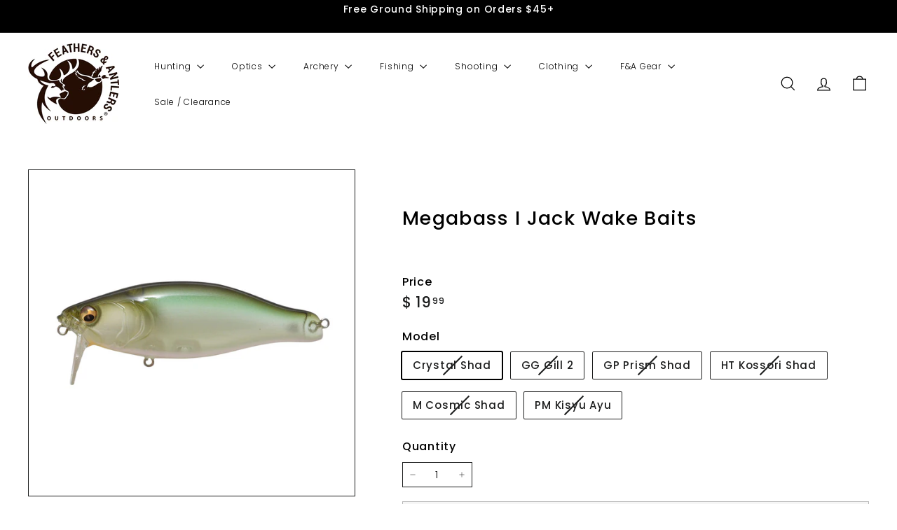

--- FILE ---
content_type: text/html; charset=utf-8
request_url: https://www.feathersandantlersoutdoors.com/products/megabass-i-jack-wake-baits
body_size: 41486
content:
<!doctype html>
<html class="no-js" lang="en" dir="ltr">
  <head>
    <meta charset="utf-8">
    <meta http-equiv="X-UA-Compatible" content="IE=edge,chrome=1">
    <meta name="viewport" content="width=device-width,initial-scale=1">
    <meta name="theme-color" content="#ff6600">
    <link rel="canonical" href="https://www.feathersandantlersoutdoors.com/products/megabass-i-jack-wake-baits">
    <link rel="preconnect" href="https://fonts.shopifycdn.com" crossorigin>
    <link rel="dns-prefetch" href="https://ajax.googleapis.com">
    <link rel="dns-prefetch" href="https://maps.googleapis.com">
    <link rel="dns-prefetch" href="https://maps.gstatic.com"><link rel="shortcut icon" href="//www.feathersandantlersoutdoors.com/cdn/shop/files/logo_home_2cb96efb-b661-4990-baab-57809bea5c9e_32x32_1_32x32.png?v=1613683168" type="image/png">
<title>Megabass I Jack Wake Baits &ndash; Feathers &amp; Antlers Outdoors</title>
<meta name="description" content="From the storied lineage of the Megabass IT-JACK comes a new, multi-dimensional wake bait by Yuki Ito: Megabass I-JACK. Experience massive surface-waking impact and an intense twisting, flashing body-action that captures the imagination of predator fish. Powered by a STINGRAY BILL, RUDDER ACTION BALANCE SYSTEM (RAB) PA">
<meta property="og:site_name" content="Feathers &amp; Antlers Outdoors">
<meta property="og:url" content="https://www.feathersandantlersoutdoors.com/products/megabass-i-jack-wake-baits">
<meta property="og:title" content="Megabass I Jack Wake Baits">
<meta property="og:type" content="product">
<meta property="og:description" content="From the storied lineage of the Megabass IT-JACK comes a new, multi-dimensional wake bait by Yuki Ito: Megabass I-JACK. Experience massive surface-waking impact and an intense twisting, flashing body-action that captures the imagination of predator fish. Powered by a STINGRAY BILL, RUDDER ACTION BALANCE SYSTEM (RAB) PA"><meta property="og:image" content="http://www.feathersandantlersoutdoors.com/cdn/shop/products/i-JACK_-_CRYSTAL_SHAD.jpg?v=1606163010">
  <meta property="og:image:secure_url" content="https://www.feathersandantlersoutdoors.com/cdn/shop/products/i-JACK_-_CRYSTAL_SHAD.jpg?v=1606163010">
  <meta property="og:image:width" content="1150">
  <meta property="og:image:height" content="700"><meta name="twitter:site" content="@feathersoutdoor">
<meta name="twitter:card" content="summary_large_image">
<meta name="twitter:title" content="Megabass I Jack Wake Baits">
<meta name="twitter:description" content="From the storied lineage of the Megabass IT-JACK comes a new, multi-dimensional wake bait by Yuki Ito: Megabass I-JACK. Experience massive surface-waking impact and an intense twisting, flashing body-action that captures the imagination of predator fish. Powered by a STINGRAY BILL, RUDDER ACTION BALANCE SYSTEM (RAB) PA">

<style data-shopify>@font-face {
  font-family: Poppins;
  font-weight: 500;
  font-style: normal;
  font-display: swap;
  src: url("//www.feathersandantlersoutdoors.com/cdn/fonts/poppins/poppins_n5.ad5b4b72b59a00358afc706450c864c3c8323842.woff2") format("woff2"),
       url("//www.feathersandantlersoutdoors.com/cdn/fonts/poppins/poppins_n5.33757fdf985af2d24b32fcd84c9a09224d4b2c39.woff") format("woff");
}

  @font-face {
  font-family: Poppins;
  font-weight: 300;
  font-style: normal;
  font-display: swap;
  src: url("//www.feathersandantlersoutdoors.com/cdn/fonts/poppins/poppins_n3.05f58335c3209cce17da4f1f1ab324ebe2982441.woff2") format("woff2"),
       url("//www.feathersandantlersoutdoors.com/cdn/fonts/poppins/poppins_n3.6971368e1f131d2c8ff8e3a44a36b577fdda3ff5.woff") format("woff");
}


  @font-face {
  font-family: Poppins;
  font-weight: 600;
  font-style: normal;
  font-display: swap;
  src: url("//www.feathersandantlersoutdoors.com/cdn/fonts/poppins/poppins_n6.aa29d4918bc243723d56b59572e18228ed0786f6.woff2") format("woff2"),
       url("//www.feathersandantlersoutdoors.com/cdn/fonts/poppins/poppins_n6.5f815d845fe073750885d5b7e619ee00e8111208.woff") format("woff");
}

  @font-face {
  font-family: Poppins;
  font-weight: 300;
  font-style: italic;
  font-display: swap;
  src: url("//www.feathersandantlersoutdoors.com/cdn/fonts/poppins/poppins_i3.8536b4423050219f608e17f134fe9ea3b01ed890.woff2") format("woff2"),
       url("//www.feathersandantlersoutdoors.com/cdn/fonts/poppins/poppins_i3.0f4433ada196bcabf726ed78f8e37e0995762f7f.woff") format("woff");
}

  @font-face {
  font-family: Poppins;
  font-weight: 600;
  font-style: italic;
  font-display: swap;
  src: url("//www.feathersandantlersoutdoors.com/cdn/fonts/poppins/poppins_i6.bb8044d6203f492888d626dafda3c2999253e8e9.woff2") format("woff2"),
       url("//www.feathersandantlersoutdoors.com/cdn/fonts/poppins/poppins_i6.e233dec1a61b1e7dead9f920159eda42280a02c3.woff") format("woff");
}

</style><link href="//www.feathersandantlersoutdoors.com/cdn/shop/t/41/assets/components.css?v=43712827778144619181757002813" rel="stylesheet" type="text/css" media="all" />

<style data-shopify>:root {
    --color-body: #ffffff;
    --color-body-alpha-005: rgba(255, 255, 255, 0.05);
    --color-body-dim: #f2f2f2;

    --color-border: #1c1d1d;

    --color-button-primary: #ff6600;
    --color-button-primary-light: #ff8533;
    --color-button-primary-dim: #e65c00;
    --color-button-primary-text: #ffffff;

    --color-cart-dot: #ff6600;
    --color-cart-dot-text: #fff;

    --color-footer: #ffffff;
    --color-footer-border: #e8e8e1;
    --color-footer-text: #000000;

    --color-link: #000000;

    --color-modal-bg: rgba(15, 15, 15, 0.6);

    --color-nav: #ffffff;
    --color-nav-search: #ffffff;
    --color-nav-text: #000000;

    --color-price: #1c1d1d;

    --color-sale-tag: #ff6600;
    --color-sale-tag-text: #ffffff;

    --color-scheme-1-text: #ffffff;
    --color-scheme-1-bg: #ff6600;
    --color-scheme-2-text: #000000;
    --color-scheme-2-bg: #ffffff;
    --color-scheme-3-text: #000000;
    --color-scheme-3-bg: #fcf4f1;

    --color-text-body: #000000;
    --color-text-body-alpha-005: rgba(0, 0, 0, 0.05);
    --color-text-body-alpha-008: rgba(0, 0, 0, 0.08);
    --color-text-savings: #ff6600;

    --color-toolbar: #000000;
    --color-toolbar-text: #ffffff;

    --url-ico-select: url(//www.feathersandantlersoutdoors.com/cdn/shop/t/41/assets/ico-select.svg);
    --url-swirl-svg: url(//www.feathersandantlersoutdoors.com/cdn/shop/t/41/assets/swirl.svg);

    --header-padding-bottom: 0;

    --page-top-padding: 35px;
    --page-narrow: 780px;
    --page-width-padding: 40px;
    --grid-gutter: 22px;
    --index-section-padding: 60px;
    --section-header-bottom: 40px;
    --collapsible-icon-width: 12px;

    --size-chart-margin: 30px 0;
    --size-chart-icon-margin: 5px;

    --newsletter-reminder-padding: 20px 30px 20px 25px;

    --text-frame-margin: 10px;

    /*Shop Pay Installments*/
    --color-body-text: #000000;
    --color-body: #ffffff;
    --color-bg: #ffffff;

    --type-header-primary: Poppins;
    --type-header-fallback: sans-serif;
    --type-header-size: 32px;
    --type-header-weight: 500;
    --type-header-line-height: 1.1;
    --type-header-spacing: 0.05em;

    
      --type-header-transform: none;
    

    --type-base-primary:Poppins;
    --type-base-fallback:sans-serif;
    --type-base-size: 15px;
    --type-base-weight: 300;
    --type-base-spacing: 0.05em;
    --type-base-line-height: 1.6;

    --color-small-image-bg: #ffffff;
    --color-small-image-bg-dark: #f7f7f7;
    --color-large-image-bg: #0f0f0f;
    --color-large-image-bg-light: #303030;

    --icon-stroke-width: 3px;
    --icon-stroke-line-join: miter;

    
      --button-radius: 0;
      --button-padding: 11px 20px;
    

    
      --roundness: 0;
    

    
      --grid-thickness: 0;
    

    --product-tile-margin: 10%;
    --collection-tile-margin: 15%;

    --swatch-size: 40px;

    
      --swatch-border-radius: 50%;
    
  }

  @media screen and (max-width: 768px) {
    :root {
      --page-top-padding: 15px;
      --page-narrow: 330px;
      --page-width-padding: 17px;
      --grid-gutter: 16px;
      --index-section-padding: 40px;
      --section-header-bottom: 25px;
      --collapsible-icon-width: 10px;
      --text-frame-margin: 7px;
      --type-base-size: 13px;

      
        --roundness: 0;
        --button-padding: 9px 17px;
      
    }
  }</style><link href="//www.feathersandantlersoutdoors.com/cdn/shop/t/41/assets/overrides.css?v=22777653670148856341757002811" rel="stylesheet" type="text/css" media="all" />
<style data-shopify>:root {
        --product-grid-padding: 12px;
      }</style><script async crossorigin fetchpriority="high" src="/cdn/shopifycloud/importmap-polyfill/es-modules-shim.2.4.0.js"></script>
<script>
      document.documentElement.className = document.documentElement.className.replace('no-js', 'js');

      window.theme = window.theme || {};

      theme.settings = {
        themeName: 'Expanse',
        themeVersion: '7.0.0', // x-release-please-version
      };
    </script><script type="importmap">
{
  "imports": {
    "@archetype-themes/custom-elements/base-media": "//www.feathersandantlersoutdoors.com/cdn/shop/t/41/assets/base-media.js?v=180215418933095669231757002812",
    "@archetype-themes/custom-elements/disclosure": "//www.feathersandantlersoutdoors.com/cdn/shop/t/41/assets/disclosure.js?v=182459945533096787091757002811",
    "@archetype-themes/custom-elements/header-search": "//www.feathersandantlersoutdoors.com/cdn/shop/t/41/assets/header-search.js?v=14790263600647437351757002813",
    "@archetype-themes/custom-elements/product-recommendations": "//www.feathersandantlersoutdoors.com/cdn/shop/t/41/assets/product-recommendations.js?v=76410797257285949611757002812",
    "@archetype-themes/custom-elements/swatches": "//www.feathersandantlersoutdoors.com/cdn/shop/t/41/assets/swatches.js?v=115748111205220542111757002812",
    "@archetype-themes/custom-elements/theme-element": "//www.feathersandantlersoutdoors.com/cdn/shop/t/41/assets/theme-element.js?v=23783870107938227301757002811",
    "@archetype-themes/modules/cart-form": "//www.feathersandantlersoutdoors.com/cdn/shop/t/41/assets/cart-form.js?v=112467115607385685851757002813",
    "@archetype-themes/modules/clone-footer": "//www.feathersandantlersoutdoors.com/cdn/shop/t/41/assets/clone-footer.js?v=65189253863211222311757002813",
    "@archetype-themes/modules/collection-sidebar": "//www.feathersandantlersoutdoors.com/cdn/shop/t/41/assets/collection-sidebar.js?v=1325888889692973131757002813",
    "@archetype-themes/modules/drawers": "//www.feathersandantlersoutdoors.com/cdn/shop/t/41/assets/drawers.js?v=133655453772475736011757002812",
    "@archetype-themes/modules/modal": "//www.feathersandantlersoutdoors.com/cdn/shop/t/41/assets/modal.js?v=158707362359803246971757002813",
    "@archetype-themes/modules/nav-dropdown": "//www.feathersandantlersoutdoors.com/cdn/shop/t/41/assets/nav-dropdown.js?v=161891049847192907061757002813",
    "@archetype-themes/modules/photoswipe": "//www.feathersandantlersoutdoors.com/cdn/shop/t/41/assets/photoswipe.js?v=26893319410327140681757002813",
    "@archetype-themes/modules/slideshow": "//www.feathersandantlersoutdoors.com/cdn/shop/t/41/assets/slideshow.js?v=126977017077271715931757002813",
    "@archetype-themes/utils/a11y": "//www.feathersandantlersoutdoors.com/cdn/shop/t/41/assets/a11y.js?v=42141139595583154601757002812",
    "@archetype-themes/utils/ajax-renderer": "//www.feathersandantlersoutdoors.com/cdn/shop/t/41/assets/ajax-renderer.js?v=17957378971572593961757002813",
    "@archetype-themes/utils/currency": "//www.feathersandantlersoutdoors.com/cdn/shop/t/41/assets/currency.js?v=93335643952206747231757002812",
    "@archetype-themes/utils/events": "//www.feathersandantlersoutdoors.com/cdn/shop/t/41/assets/events.js?v=41484686344495800011757002811",
    "@archetype-themes/utils/product-loader": "//www.feathersandantlersoutdoors.com/cdn/shop/t/41/assets/product-loader.js?v=71947287259713254281757002812",
    "@archetype-themes/utils/resource-loader": "//www.feathersandantlersoutdoors.com/cdn/shop/t/41/assets/resource-loader.js?v=81301169148003274841757002813",
    "@archetype-themes/utils/storage": "//www.feathersandantlersoutdoors.com/cdn/shop/t/41/assets/storage.js?v=165714144265540632071757002813",
    "@archetype-themes/utils/theme-editor-event-handler-mixin": "//www.feathersandantlersoutdoors.com/cdn/shop/t/41/assets/theme-editor-event-handler-mixin.js?v=114462069356338668731757002813",
    "@archetype-themes/utils/utils": "//www.feathersandantlersoutdoors.com/cdn/shop/t/41/assets/utils.js?v=117964846174238173191757002813",
    "@archetype-themes/vendors/flickity": "//www.feathersandantlersoutdoors.com/cdn/shop/t/41/assets/flickity.js?v=180040601754775719741757002813",
    "@archetype-themes/vendors/flickity-fade": "//www.feathersandantlersoutdoors.com/cdn/shop/t/41/assets/flickity-fade.js?v=7618156608010510071757002812",
    "@archetype-themes/vendors/in-view": "//www.feathersandantlersoutdoors.com/cdn/shop/t/41/assets/in-view.js?v=158303221847540477331757002812",
    "@archetype-themes/vendors/photoswipe-ui-default.min": "//www.feathersandantlersoutdoors.com/cdn/shop/t/41/assets/photoswipe-ui-default.min.js?v=153569421128418950921757002812",
    "@archetype-themes/vendors/photoswipe.min": "//www.feathersandantlersoutdoors.com/cdn/shop/t/41/assets/photoswipe.min.js?v=159595140210348923361757002812",
    "components/add-to-cart": "//www.feathersandantlersoutdoors.com/cdn/shop/t/41/assets/add-to-cart.js?v=157761415605003885381757002813",
    "components/announcement-bar": "//www.feathersandantlersoutdoors.com/cdn/shop/t/41/assets/announcement-bar.js?v=121029201872210647121757002813",
    "components/block-buy-buttons": "//www.feathersandantlersoutdoors.com/cdn/shop/t/41/assets/block-buy-buttons.js?v=56380689241029412871757002811",
    "components/block-price": "//www.feathersandantlersoutdoors.com/cdn/shop/t/41/assets/block-price.js?v=174793000406617112591757002813",
    "components/block-variant-picker": "//www.feathersandantlersoutdoors.com/cdn/shop/t/41/assets/block-variant-picker.js?v=100675464509634971691757002811",
    "components/cart-note": "//www.feathersandantlersoutdoors.com/cdn/shop/t/41/assets/cart-note.js?v=56198602689862001351757002813",
    "components/close-cart": "//www.feathersandantlersoutdoors.com/cdn/shop/t/41/assets/close-cart.js?v=122851508247342011791757002813",
    "components/collapsible": "//www.feathersandantlersoutdoors.com/cdn/shop/t/41/assets/collapsible.js?v=177773173634684916621757002811",
    "components/collection-mobile-filters": "//www.feathersandantlersoutdoors.com/cdn/shop/t/41/assets/collection-mobile-filters.js?v=141085733159431533581757002812",
    "components/gift-card-recipient-form": "//www.feathersandantlersoutdoors.com/cdn/shop/t/41/assets/gift-card-recipient-form.js?v=25114532869471163621757002813",
    "components/header-cart-drawer": "//www.feathersandantlersoutdoors.com/cdn/shop/t/41/assets/header-cart-drawer.js?v=10438076937880405391757002813",
    "components/header-drawer": "//www.feathersandantlersoutdoors.com/cdn/shop/t/41/assets/header-drawer.js?v=12194218155632391321757002812",
    "components/header-mobile-nav": "//www.feathersandantlersoutdoors.com/cdn/shop/t/41/assets/header-mobile-nav.js?v=77324086688366174111757002812",
    "components/header-nav": "//www.feathersandantlersoutdoors.com/cdn/shop/t/41/assets/header-nav.js?v=134448756228213604281757002813",
    "components/item-grid": "//www.feathersandantlersoutdoors.com/cdn/shop/t/41/assets/item-grid.js?v=109905781791598941741757002811",
    "components/map": "//www.feathersandantlersoutdoors.com/cdn/shop/t/41/assets/map.js?v=113321260895345124881757002813",
    "components/model-media": "//www.feathersandantlersoutdoors.com/cdn/shop/t/41/assets/model-media.js?v=72293555598817173731757002812",
    "components/newsletter-reminder": "//www.feathersandantlersoutdoors.com/cdn/shop/t/41/assets/newsletter-reminder.js?v=35744343425145152751757002811",
    "components/parallax-image": "//www.feathersandantlersoutdoors.com/cdn/shop/t/41/assets/parallax-image.js?v=59188309605188605141757002812",
    "components/predictive-search": "//www.feathersandantlersoutdoors.com/cdn/shop/t/41/assets/predictive-search.js?v=165210660372665716981757002812",
    "components/price-range": "//www.feathersandantlersoutdoors.com/cdn/shop/t/41/assets/price-range.js?v=87243038936141742371757002813",
    "components/product-images": "//www.feathersandantlersoutdoors.com/cdn/shop/t/41/assets/product-images.js?v=101208797313625026491757002812",
    "components/product-inventory": "//www.feathersandantlersoutdoors.com/cdn/shop/t/41/assets/product-inventory.js?v=69607211263097186841757002812",
    "components/quantity-selector": "//www.feathersandantlersoutdoors.com/cdn/shop/t/41/assets/quantity-selector.js?v=29811676615099985201757002813",
    "components/quick-add": "//www.feathersandantlersoutdoors.com/cdn/shop/t/41/assets/quick-add.js?v=112070224713420499361757002811",
    "components/quick-shop": "//www.feathersandantlersoutdoors.com/cdn/shop/t/41/assets/quick-shop.js?v=169214600794817870211757002813",
    "components/rte": "//www.feathersandantlersoutdoors.com/cdn/shop/t/41/assets/rte.js?v=175428553801475883871757002812",
    "components/section-advanced-accordion": "//www.feathersandantlersoutdoors.com/cdn/shop/t/41/assets/section-advanced-accordion.js?v=172994900201510659141757002812",
    "components/section-age-verification-popup": "//www.feathersandantlersoutdoors.com/cdn/shop/t/41/assets/section-age-verification-popup.js?v=133696332194319723851757002812",
    "components/section-background-image-text": "//www.feathersandantlersoutdoors.com/cdn/shop/t/41/assets/section-background-image-text.js?v=21722524035606903071757002812",
    "components/section-collection-header": "//www.feathersandantlersoutdoors.com/cdn/shop/t/41/assets/section-collection-header.js?v=38468508189529151931757002812",
    "components/section-countdown": "//www.feathersandantlersoutdoors.com/cdn/shop/t/41/assets/section-countdown.js?v=75237863181774550081757002813",
    "components/section-footer": "//www.feathersandantlersoutdoors.com/cdn/shop/t/41/assets/section-footer.js?v=148713697742347807881757002811",
    "components/section-header": "//www.feathersandantlersoutdoors.com/cdn/shop/t/41/assets/section-header.js?v=146891184291599232001757002812",
    "components/section-hotspots": "//www.feathersandantlersoutdoors.com/cdn/shop/t/41/assets/section-hotspots.js?v=123038301200020945031757002812",
    "components/section-image-compare": "//www.feathersandantlersoutdoors.com/cdn/shop/t/41/assets/section-image-compare.js?v=84708806597935999591757002812",
    "components/section-main-addresses": "//www.feathersandantlersoutdoors.com/cdn/shop/t/41/assets/section-main-addresses.js?v=38269558316828166111757002812",
    "components/section-main-cart": "//www.feathersandantlersoutdoors.com/cdn/shop/t/41/assets/section-main-cart.js?v=104282612614769570861757002813",
    "components/section-main-login": "//www.feathersandantlersoutdoors.com/cdn/shop/t/41/assets/section-main-login.js?v=141583384861984065451757002812",
    "components/section-more-products-vendor": "//www.feathersandantlersoutdoors.com/cdn/shop/t/41/assets/section-more-products-vendor.js?v=139037179476081649891757002813",
    "components/section-newsletter-popup": "//www.feathersandantlersoutdoors.com/cdn/shop/t/41/assets/section-newsletter-popup.js?v=14748164573072822331757002812",
    "components/section-password-header": "//www.feathersandantlersoutdoors.com/cdn/shop/t/41/assets/section-password-header.js?v=180461259096248157561757002813",
    "components/section-recently-viewed": "//www.feathersandantlersoutdoors.com/cdn/shop/t/41/assets/section-recently-viewed.js?v=55908193119123770971757002812",
    "components/section-testimonials": "//www.feathersandantlersoutdoors.com/cdn/shop/t/41/assets/section-testimonials.js?v=1105492954700041671757002813",
    "components/store-availability": "//www.feathersandantlersoutdoors.com/cdn/shop/t/41/assets/store-availability.js?v=3599424513449990531757002812",
    "components/theme-editor": "//www.feathersandantlersoutdoors.com/cdn/shop/t/41/assets/theme-editor.js?v=7962243367912863361757002812",
    "components/toggle-cart": "//www.feathersandantlersoutdoors.com/cdn/shop/t/41/assets/toggle-cart.js?v=38431333347854231931757002812",
    "components/toggle-menu": "//www.feathersandantlersoutdoors.com/cdn/shop/t/41/assets/toggle-menu.js?v=184417730195572818991757002813",
    "components/toggle-search": "//www.feathersandantlersoutdoors.com/cdn/shop/t/41/assets/toggle-search.js?v=152152935064256525541757002812",
    "components/tool-tip": "//www.feathersandantlersoutdoors.com/cdn/shop/t/41/assets/tool-tip.js?v=111952048857288946281757002813",
    "components/tool-tip-trigger": "//www.feathersandantlersoutdoors.com/cdn/shop/t/41/assets/tool-tip-trigger.js?v=51579085798980736711757002812",
    "components/variant-sku": "//www.feathersandantlersoutdoors.com/cdn/shop/t/41/assets/variant-sku.js?v=181636493864733257641757002813",
    "components/video-media": "//www.feathersandantlersoutdoors.com/cdn/shop/t/41/assets/video-media.js?v=117747228584985477391757002812",
    "nouislider": "//www.feathersandantlersoutdoors.com/cdn/shop/t/41/assets/nouislider.js?v=100438778919154896961757002813"
  }
}
</script>
<script>
  if (!(HTMLScriptElement.supports && HTMLScriptElement.supports('importmap'))) {
    const el = document.createElement('script')
    el.async = true
    el.src = "//www.feathersandantlersoutdoors.com/cdn/shop/t/41/assets/es-module-shims.min.js?v=3197203922110785981757002813"
    document.head.appendChild(el)
  }
</script>

<script type="module" src="//www.feathersandantlersoutdoors.com/cdn/shop/t/41/assets/is-land.min.js?v=92343381495565747271757002812"></script>



<script type="module">
  try {
    const importMap = document.querySelector('script[type="importmap"]')
    const importMapJson = JSON.parse(importMap.textContent)
    const importMapModules = Object.values(importMapJson.imports)
    for (let i = 0; i < importMapModules.length; i++) {
      const link = document.createElement('link')
      link.rel = 'modulepreload'
      link.href = importMapModules[i]
      document.head.appendChild(link)
    }
  } catch (e) {
    console.error(e)
  }
</script>

<script>window.performance && window.performance.mark && window.performance.mark('shopify.content_for_header.start');</script><meta id="shopify-digital-wallet" name="shopify-digital-wallet" content="/8908678/digital_wallets/dialog">
<meta name="shopify-checkout-api-token" content="d050f5eca987fdab5c839e9d9a4eee3b">
<meta id="in-context-paypal-metadata" data-shop-id="8908678" data-venmo-supported="false" data-environment="production" data-locale="en_US" data-paypal-v4="true" data-currency="USD">
<link rel="alternate" type="application/json+oembed" href="https://www.feathersandantlersoutdoors.com/products/megabass-i-jack-wake-baits.oembed">
<script async="async" src="/checkouts/internal/preloads.js?locale=en-US"></script>
<link rel="preconnect" href="https://shop.app" crossorigin="anonymous">
<script async="async" src="https://shop.app/checkouts/internal/preloads.js?locale=en-US&shop_id=8908678" crossorigin="anonymous"></script>
<script id="apple-pay-shop-capabilities" type="application/json">{"shopId":8908678,"countryCode":"US","currencyCode":"USD","merchantCapabilities":["supports3DS"],"merchantId":"gid:\/\/shopify\/Shop\/8908678","merchantName":"Feathers \u0026 Antlers Outdoors","requiredBillingContactFields":["postalAddress","email"],"requiredShippingContactFields":["postalAddress","email"],"shippingType":"shipping","supportedNetworks":["visa","masterCard","amex","discover","elo","jcb"],"total":{"type":"pending","label":"Feathers \u0026 Antlers Outdoors","amount":"1.00"},"shopifyPaymentsEnabled":true,"supportsSubscriptions":true}</script>
<script id="shopify-features" type="application/json">{"accessToken":"d050f5eca987fdab5c839e9d9a4eee3b","betas":["rich-media-storefront-analytics"],"domain":"www.feathersandantlersoutdoors.com","predictiveSearch":true,"shopId":8908678,"locale":"en"}</script>
<script>var Shopify = Shopify || {};
Shopify.shop = "feathers-antlers-outdoors.myshopify.com";
Shopify.locale = "en";
Shopify.currency = {"active":"USD","rate":"1.0"};
Shopify.country = "US";
Shopify.theme = {"name":"New menu 10.7.25","id":155146682604,"schema_name":"Expanse","schema_version":"7.0.0","theme_store_id":902,"role":"main"};
Shopify.theme.handle = "null";
Shopify.theme.style = {"id":null,"handle":null};
Shopify.cdnHost = "www.feathersandantlersoutdoors.com/cdn";
Shopify.routes = Shopify.routes || {};
Shopify.routes.root = "/";</script>
<script type="module">!function(o){(o.Shopify=o.Shopify||{}).modules=!0}(window);</script>
<script>!function(o){function n(){var o=[];function n(){o.push(Array.prototype.slice.apply(arguments))}return n.q=o,n}var t=o.Shopify=o.Shopify||{};t.loadFeatures=n(),t.autoloadFeatures=n()}(window);</script>
<script>
  window.ShopifyPay = window.ShopifyPay || {};
  window.ShopifyPay.apiHost = "shop.app\/pay";
  window.ShopifyPay.redirectState = null;
</script>
<script id="shop-js-analytics" type="application/json">{"pageType":"product"}</script>
<script defer="defer" async type="module" src="//www.feathersandantlersoutdoors.com/cdn/shopifycloud/shop-js/modules/v2/client.init-shop-cart-sync_C5BV16lS.en.esm.js"></script>
<script defer="defer" async type="module" src="//www.feathersandantlersoutdoors.com/cdn/shopifycloud/shop-js/modules/v2/chunk.common_CygWptCX.esm.js"></script>
<script type="module">
  await import("//www.feathersandantlersoutdoors.com/cdn/shopifycloud/shop-js/modules/v2/client.init-shop-cart-sync_C5BV16lS.en.esm.js");
await import("//www.feathersandantlersoutdoors.com/cdn/shopifycloud/shop-js/modules/v2/chunk.common_CygWptCX.esm.js");

  window.Shopify.SignInWithShop?.initShopCartSync?.({"fedCMEnabled":true,"windoidEnabled":true});

</script>
<script defer="defer" async type="module" src="//www.feathersandantlersoutdoors.com/cdn/shopifycloud/shop-js/modules/v2/client.payment-terms_CZxnsJam.en.esm.js"></script>
<script defer="defer" async type="module" src="//www.feathersandantlersoutdoors.com/cdn/shopifycloud/shop-js/modules/v2/chunk.common_CygWptCX.esm.js"></script>
<script defer="defer" async type="module" src="//www.feathersandantlersoutdoors.com/cdn/shopifycloud/shop-js/modules/v2/chunk.modal_D71HUcav.esm.js"></script>
<script type="module">
  await import("//www.feathersandantlersoutdoors.com/cdn/shopifycloud/shop-js/modules/v2/client.payment-terms_CZxnsJam.en.esm.js");
await import("//www.feathersandantlersoutdoors.com/cdn/shopifycloud/shop-js/modules/v2/chunk.common_CygWptCX.esm.js");
await import("//www.feathersandantlersoutdoors.com/cdn/shopifycloud/shop-js/modules/v2/chunk.modal_D71HUcav.esm.js");

  
</script>
<script>
  window.Shopify = window.Shopify || {};
  if (!window.Shopify.featureAssets) window.Shopify.featureAssets = {};
  window.Shopify.featureAssets['shop-js'] = {"shop-cart-sync":["modules/v2/client.shop-cart-sync_ZFArdW7E.en.esm.js","modules/v2/chunk.common_CygWptCX.esm.js"],"init-fed-cm":["modules/v2/client.init-fed-cm_CmiC4vf6.en.esm.js","modules/v2/chunk.common_CygWptCX.esm.js"],"shop-button":["modules/v2/client.shop-button_tlx5R9nI.en.esm.js","modules/v2/chunk.common_CygWptCX.esm.js"],"shop-cash-offers":["modules/v2/client.shop-cash-offers_DOA2yAJr.en.esm.js","modules/v2/chunk.common_CygWptCX.esm.js","modules/v2/chunk.modal_D71HUcav.esm.js"],"init-windoid":["modules/v2/client.init-windoid_sURxWdc1.en.esm.js","modules/v2/chunk.common_CygWptCX.esm.js"],"shop-toast-manager":["modules/v2/client.shop-toast-manager_ClPi3nE9.en.esm.js","modules/v2/chunk.common_CygWptCX.esm.js"],"init-shop-email-lookup-coordinator":["modules/v2/client.init-shop-email-lookup-coordinator_B8hsDcYM.en.esm.js","modules/v2/chunk.common_CygWptCX.esm.js"],"init-shop-cart-sync":["modules/v2/client.init-shop-cart-sync_C5BV16lS.en.esm.js","modules/v2/chunk.common_CygWptCX.esm.js"],"avatar":["modules/v2/client.avatar_BTnouDA3.en.esm.js"],"pay-button":["modules/v2/client.pay-button_FdsNuTd3.en.esm.js","modules/v2/chunk.common_CygWptCX.esm.js"],"init-customer-accounts":["modules/v2/client.init-customer-accounts_DxDtT_ad.en.esm.js","modules/v2/client.shop-login-button_C5VAVYt1.en.esm.js","modules/v2/chunk.common_CygWptCX.esm.js","modules/v2/chunk.modal_D71HUcav.esm.js"],"init-shop-for-new-customer-accounts":["modules/v2/client.init-shop-for-new-customer-accounts_ChsxoAhi.en.esm.js","modules/v2/client.shop-login-button_C5VAVYt1.en.esm.js","modules/v2/chunk.common_CygWptCX.esm.js","modules/v2/chunk.modal_D71HUcav.esm.js"],"shop-login-button":["modules/v2/client.shop-login-button_C5VAVYt1.en.esm.js","modules/v2/chunk.common_CygWptCX.esm.js","modules/v2/chunk.modal_D71HUcav.esm.js"],"init-customer-accounts-sign-up":["modules/v2/client.init-customer-accounts-sign-up_CPSyQ0Tj.en.esm.js","modules/v2/client.shop-login-button_C5VAVYt1.en.esm.js","modules/v2/chunk.common_CygWptCX.esm.js","modules/v2/chunk.modal_D71HUcav.esm.js"],"shop-follow-button":["modules/v2/client.shop-follow-button_Cva4Ekp9.en.esm.js","modules/v2/chunk.common_CygWptCX.esm.js","modules/v2/chunk.modal_D71HUcav.esm.js"],"checkout-modal":["modules/v2/client.checkout-modal_BPM8l0SH.en.esm.js","modules/v2/chunk.common_CygWptCX.esm.js","modules/v2/chunk.modal_D71HUcav.esm.js"],"lead-capture":["modules/v2/client.lead-capture_Bi8yE_yS.en.esm.js","modules/v2/chunk.common_CygWptCX.esm.js","modules/v2/chunk.modal_D71HUcav.esm.js"],"shop-login":["modules/v2/client.shop-login_D6lNrXab.en.esm.js","modules/v2/chunk.common_CygWptCX.esm.js","modules/v2/chunk.modal_D71HUcav.esm.js"],"payment-terms":["modules/v2/client.payment-terms_CZxnsJam.en.esm.js","modules/v2/chunk.common_CygWptCX.esm.js","modules/v2/chunk.modal_D71HUcav.esm.js"]};
</script>
<script>(function() {
  var isLoaded = false;
  function asyncLoad() {
    if (isLoaded) return;
    isLoaded = true;
    var urls = ["\/\/d1liekpayvooaz.cloudfront.net\/apps\/customizery\/customizery.js?shop=feathers-antlers-outdoors.myshopify.com"];
    for (var i = 0; i < urls.length; i++) {
      var s = document.createElement('script');
      s.type = 'text/javascript';
      s.async = true;
      s.src = urls[i];
      var x = document.getElementsByTagName('script')[0];
      x.parentNode.insertBefore(s, x);
    }
  };
  if(window.attachEvent) {
    window.attachEvent('onload', asyncLoad);
  } else {
    window.addEventListener('load', asyncLoad, false);
  }
})();</script>
<script id="__st">var __st={"a":8908678,"offset":-18000,"reqid":"f085d27c-d3bf-4d51-a933-bd680b26d90f-1768640038","pageurl":"www.feathersandantlersoutdoors.com\/products\/megabass-i-jack-wake-baits","u":"6f83e64ca595","p":"product","rtyp":"product","rid":6088252620984};</script>
<script>window.ShopifyPaypalV4VisibilityTracking = true;</script>
<script id="captcha-bootstrap">!function(){'use strict';const t='contact',e='account',n='new_comment',o=[[t,t],['blogs',n],['comments',n],[t,'customer']],c=[[e,'customer_login'],[e,'guest_login'],[e,'recover_customer_password'],[e,'create_customer']],r=t=>t.map((([t,e])=>`form[action*='/${t}']:not([data-nocaptcha='true']) input[name='form_type'][value='${e}']`)).join(','),a=t=>()=>t?[...document.querySelectorAll(t)].map((t=>t.form)):[];function s(){const t=[...o],e=r(t);return a(e)}const i='password',u='form_key',d=['recaptcha-v3-token','g-recaptcha-response','h-captcha-response',i],f=()=>{try{return window.sessionStorage}catch{return}},m='__shopify_v',_=t=>t.elements[u];function p(t,e,n=!1){try{const o=window.sessionStorage,c=JSON.parse(o.getItem(e)),{data:r}=function(t){const{data:e,action:n}=t;return t[m]||n?{data:e,action:n}:{data:t,action:n}}(c);for(const[e,n]of Object.entries(r))t.elements[e]&&(t.elements[e].value=n);n&&o.removeItem(e)}catch(o){console.error('form repopulation failed',{error:o})}}const l='form_type',E='cptcha';function T(t){t.dataset[E]=!0}const w=window,h=w.document,L='Shopify',v='ce_forms',y='captcha';let A=!1;((t,e)=>{const n=(g='f06e6c50-85a8-45c8-87d0-21a2b65856fe',I='https://cdn.shopify.com/shopifycloud/storefront-forms-hcaptcha/ce_storefront_forms_captcha_hcaptcha.v1.5.2.iife.js',D={infoText:'Protected by hCaptcha',privacyText:'Privacy',termsText:'Terms'},(t,e,n)=>{const o=w[L][v],c=o.bindForm;if(c)return c(t,g,e,D).then(n);var r;o.q.push([[t,g,e,D],n]),r=I,A||(h.body.append(Object.assign(h.createElement('script'),{id:'captcha-provider',async:!0,src:r})),A=!0)});var g,I,D;w[L]=w[L]||{},w[L][v]=w[L][v]||{},w[L][v].q=[],w[L][y]=w[L][y]||{},w[L][y].protect=function(t,e){n(t,void 0,e),T(t)},Object.freeze(w[L][y]),function(t,e,n,w,h,L){const[v,y,A,g]=function(t,e,n){const i=e?o:[],u=t?c:[],d=[...i,...u],f=r(d),m=r(i),_=r(d.filter((([t,e])=>n.includes(e))));return[a(f),a(m),a(_),s()]}(w,h,L),I=t=>{const e=t.target;return e instanceof HTMLFormElement?e:e&&e.form},D=t=>v().includes(t);t.addEventListener('submit',(t=>{const e=I(t);if(!e)return;const n=D(e)&&!e.dataset.hcaptchaBound&&!e.dataset.recaptchaBound,o=_(e),c=g().includes(e)&&(!o||!o.value);(n||c)&&t.preventDefault(),c&&!n&&(function(t){try{if(!f())return;!function(t){const e=f();if(!e)return;const n=_(t);if(!n)return;const o=n.value;o&&e.removeItem(o)}(t);const e=Array.from(Array(32),(()=>Math.random().toString(36)[2])).join('');!function(t,e){_(t)||t.append(Object.assign(document.createElement('input'),{type:'hidden',name:u})),t.elements[u].value=e}(t,e),function(t,e){const n=f();if(!n)return;const o=[...t.querySelectorAll(`input[type='${i}']`)].map((({name:t})=>t)),c=[...d,...o],r={};for(const[a,s]of new FormData(t).entries())c.includes(a)||(r[a]=s);n.setItem(e,JSON.stringify({[m]:1,action:t.action,data:r}))}(t,e)}catch(e){console.error('failed to persist form',e)}}(e),e.submit())}));const S=(t,e)=>{t&&!t.dataset[E]&&(n(t,e.some((e=>e===t))),T(t))};for(const o of['focusin','change'])t.addEventListener(o,(t=>{const e=I(t);D(e)&&S(e,y())}));const B=e.get('form_key'),M=e.get(l),P=B&&M;t.addEventListener('DOMContentLoaded',(()=>{const t=y();if(P)for(const e of t)e.elements[l].value===M&&p(e,B);[...new Set([...A(),...v().filter((t=>'true'===t.dataset.shopifyCaptcha))])].forEach((e=>S(e,t)))}))}(h,new URLSearchParams(w.location.search),n,t,e,['guest_login'])})(!0,!0)}();</script>
<script integrity="sha256-4kQ18oKyAcykRKYeNunJcIwy7WH5gtpwJnB7kiuLZ1E=" data-source-attribution="shopify.loadfeatures" defer="defer" src="//www.feathersandantlersoutdoors.com/cdn/shopifycloud/storefront/assets/storefront/load_feature-a0a9edcb.js" crossorigin="anonymous"></script>
<script crossorigin="anonymous" defer="defer" src="//www.feathersandantlersoutdoors.com/cdn/shopifycloud/storefront/assets/shopify_pay/storefront-65b4c6d7.js?v=20250812"></script>
<script data-source-attribution="shopify.dynamic_checkout.dynamic.init">var Shopify=Shopify||{};Shopify.PaymentButton=Shopify.PaymentButton||{isStorefrontPortableWallets:!0,init:function(){window.Shopify.PaymentButton.init=function(){};var t=document.createElement("script");t.src="https://www.feathersandantlersoutdoors.com/cdn/shopifycloud/portable-wallets/latest/portable-wallets.en.js",t.type="module",document.head.appendChild(t)}};
</script>
<script data-source-attribution="shopify.dynamic_checkout.buyer_consent">
  function portableWalletsHideBuyerConsent(e){var t=document.getElementById("shopify-buyer-consent"),n=document.getElementById("shopify-subscription-policy-button");t&&n&&(t.classList.add("hidden"),t.setAttribute("aria-hidden","true"),n.removeEventListener("click",e))}function portableWalletsShowBuyerConsent(e){var t=document.getElementById("shopify-buyer-consent"),n=document.getElementById("shopify-subscription-policy-button");t&&n&&(t.classList.remove("hidden"),t.removeAttribute("aria-hidden"),n.addEventListener("click",e))}window.Shopify?.PaymentButton&&(window.Shopify.PaymentButton.hideBuyerConsent=portableWalletsHideBuyerConsent,window.Shopify.PaymentButton.showBuyerConsent=portableWalletsShowBuyerConsent);
</script>
<script>
  function portableWalletsCleanup(e){e&&e.src&&console.error("Failed to load portable wallets script "+e.src);var t=document.querySelectorAll("shopify-accelerated-checkout .shopify-payment-button__skeleton, shopify-accelerated-checkout-cart .wallet-cart-button__skeleton"),e=document.getElementById("shopify-buyer-consent");for(let e=0;e<t.length;e++)t[e].remove();e&&e.remove()}function portableWalletsNotLoadedAsModule(e){e instanceof ErrorEvent&&"string"==typeof e.message&&e.message.includes("import.meta")&&"string"==typeof e.filename&&e.filename.includes("portable-wallets")&&(window.removeEventListener("error",portableWalletsNotLoadedAsModule),window.Shopify.PaymentButton.failedToLoad=e,"loading"===document.readyState?document.addEventListener("DOMContentLoaded",window.Shopify.PaymentButton.init):window.Shopify.PaymentButton.init())}window.addEventListener("error",portableWalletsNotLoadedAsModule);
</script>

<script type="module" src="https://www.feathersandantlersoutdoors.com/cdn/shopifycloud/portable-wallets/latest/portable-wallets.en.js" onError="portableWalletsCleanup(this)" crossorigin="anonymous"></script>
<script nomodule>
  document.addEventListener("DOMContentLoaded", portableWalletsCleanup);
</script>

<link id="shopify-accelerated-checkout-styles" rel="stylesheet" media="screen" href="https://www.feathersandantlersoutdoors.com/cdn/shopifycloud/portable-wallets/latest/accelerated-checkout-backwards-compat.css" crossorigin="anonymous">
<style id="shopify-accelerated-checkout-cart">
        #shopify-buyer-consent {
  margin-top: 1em;
  display: inline-block;
  width: 100%;
}

#shopify-buyer-consent.hidden {
  display: none;
}

#shopify-subscription-policy-button {
  background: none;
  border: none;
  padding: 0;
  text-decoration: underline;
  font-size: inherit;
  cursor: pointer;
}

#shopify-subscription-policy-button::before {
  box-shadow: none;
}

      </style>

<script>window.performance && window.performance.mark && window.performance.mark('shopify.content_for_header.end');</script>

    <script src="//www.feathersandantlersoutdoors.com/cdn/shop/t/41/assets/theme.js?v=113616480651186619411757002812" defer="defer"></script>
  <link href="https://monorail-edge.shopifysvc.com" rel="dns-prefetch">
<script>(function(){if ("sendBeacon" in navigator && "performance" in window) {try {var session_token_from_headers = performance.getEntriesByType('navigation')[0].serverTiming.find(x => x.name == '_s').description;} catch {var session_token_from_headers = undefined;}var session_cookie_matches = document.cookie.match(/_shopify_s=([^;]*)/);var session_token_from_cookie = session_cookie_matches && session_cookie_matches.length === 2 ? session_cookie_matches[1] : "";var session_token = session_token_from_headers || session_token_from_cookie || "";function handle_abandonment_event(e) {var entries = performance.getEntries().filter(function(entry) {return /monorail-edge.shopifysvc.com/.test(entry.name);});if (!window.abandonment_tracked && entries.length === 0) {window.abandonment_tracked = true;var currentMs = Date.now();var navigation_start = performance.timing.navigationStart;var payload = {shop_id: 8908678,url: window.location.href,navigation_start,duration: currentMs - navigation_start,session_token,page_type: "product"};window.navigator.sendBeacon("https://monorail-edge.shopifysvc.com/v1/produce", JSON.stringify({schema_id: "online_store_buyer_site_abandonment/1.1",payload: payload,metadata: {event_created_at_ms: currentMs,event_sent_at_ms: currentMs}}));}}window.addEventListener('pagehide', handle_abandonment_event);}}());</script>
<script id="web-pixels-manager-setup">(function e(e,d,r,n,o){if(void 0===o&&(o={}),!Boolean(null===(a=null===(i=window.Shopify)||void 0===i?void 0:i.analytics)||void 0===a?void 0:a.replayQueue)){var i,a;window.Shopify=window.Shopify||{};var t=window.Shopify;t.analytics=t.analytics||{};var s=t.analytics;s.replayQueue=[],s.publish=function(e,d,r){return s.replayQueue.push([e,d,r]),!0};try{self.performance.mark("wpm:start")}catch(e){}var l=function(){var e={modern:/Edge?\/(1{2}[4-9]|1[2-9]\d|[2-9]\d{2}|\d{4,})\.\d+(\.\d+|)|Firefox\/(1{2}[4-9]|1[2-9]\d|[2-9]\d{2}|\d{4,})\.\d+(\.\d+|)|Chrom(ium|e)\/(9{2}|\d{3,})\.\d+(\.\d+|)|(Maci|X1{2}).+ Version\/(15\.\d+|(1[6-9]|[2-9]\d|\d{3,})\.\d+)([,.]\d+|)( \(\w+\)|)( Mobile\/\w+|) Safari\/|Chrome.+OPR\/(9{2}|\d{3,})\.\d+\.\d+|(CPU[ +]OS|iPhone[ +]OS|CPU[ +]iPhone|CPU IPhone OS|CPU iPad OS)[ +]+(15[._]\d+|(1[6-9]|[2-9]\d|\d{3,})[._]\d+)([._]\d+|)|Android:?[ /-](13[3-9]|1[4-9]\d|[2-9]\d{2}|\d{4,})(\.\d+|)(\.\d+|)|Android.+Firefox\/(13[5-9]|1[4-9]\d|[2-9]\d{2}|\d{4,})\.\d+(\.\d+|)|Android.+Chrom(ium|e)\/(13[3-9]|1[4-9]\d|[2-9]\d{2}|\d{4,})\.\d+(\.\d+|)|SamsungBrowser\/([2-9]\d|\d{3,})\.\d+/,legacy:/Edge?\/(1[6-9]|[2-9]\d|\d{3,})\.\d+(\.\d+|)|Firefox\/(5[4-9]|[6-9]\d|\d{3,})\.\d+(\.\d+|)|Chrom(ium|e)\/(5[1-9]|[6-9]\d|\d{3,})\.\d+(\.\d+|)([\d.]+$|.*Safari\/(?![\d.]+ Edge\/[\d.]+$))|(Maci|X1{2}).+ Version\/(10\.\d+|(1[1-9]|[2-9]\d|\d{3,})\.\d+)([,.]\d+|)( \(\w+\)|)( Mobile\/\w+|) Safari\/|Chrome.+OPR\/(3[89]|[4-9]\d|\d{3,})\.\d+\.\d+|(CPU[ +]OS|iPhone[ +]OS|CPU[ +]iPhone|CPU IPhone OS|CPU iPad OS)[ +]+(10[._]\d+|(1[1-9]|[2-9]\d|\d{3,})[._]\d+)([._]\d+|)|Android:?[ /-](13[3-9]|1[4-9]\d|[2-9]\d{2}|\d{4,})(\.\d+|)(\.\d+|)|Mobile Safari.+OPR\/([89]\d|\d{3,})\.\d+\.\d+|Android.+Firefox\/(13[5-9]|1[4-9]\d|[2-9]\d{2}|\d{4,})\.\d+(\.\d+|)|Android.+Chrom(ium|e)\/(13[3-9]|1[4-9]\d|[2-9]\d{2}|\d{4,})\.\d+(\.\d+|)|Android.+(UC? ?Browser|UCWEB|U3)[ /]?(15\.([5-9]|\d{2,})|(1[6-9]|[2-9]\d|\d{3,})\.\d+)\.\d+|SamsungBrowser\/(5\.\d+|([6-9]|\d{2,})\.\d+)|Android.+MQ{2}Browser\/(14(\.(9|\d{2,})|)|(1[5-9]|[2-9]\d|\d{3,})(\.\d+|))(\.\d+|)|K[Aa][Ii]OS\/(3\.\d+|([4-9]|\d{2,})\.\d+)(\.\d+|)/},d=e.modern,r=e.legacy,n=navigator.userAgent;return n.match(d)?"modern":n.match(r)?"legacy":"unknown"}(),u="modern"===l?"modern":"legacy",c=(null!=n?n:{modern:"",legacy:""})[u],f=function(e){return[e.baseUrl,"/wpm","/b",e.hashVersion,"modern"===e.buildTarget?"m":"l",".js"].join("")}({baseUrl:d,hashVersion:r,buildTarget:u}),m=function(e){var d=e.version,r=e.bundleTarget,n=e.surface,o=e.pageUrl,i=e.monorailEndpoint;return{emit:function(e){var a=e.status,t=e.errorMsg,s=(new Date).getTime(),l=JSON.stringify({metadata:{event_sent_at_ms:s},events:[{schema_id:"web_pixels_manager_load/3.1",payload:{version:d,bundle_target:r,page_url:o,status:a,surface:n,error_msg:t},metadata:{event_created_at_ms:s}}]});if(!i)return console&&console.warn&&console.warn("[Web Pixels Manager] No Monorail endpoint provided, skipping logging."),!1;try{return self.navigator.sendBeacon.bind(self.navigator)(i,l)}catch(e){}var u=new XMLHttpRequest;try{return u.open("POST",i,!0),u.setRequestHeader("Content-Type","text/plain"),u.send(l),!0}catch(e){return console&&console.warn&&console.warn("[Web Pixels Manager] Got an unhandled error while logging to Monorail."),!1}}}}({version:r,bundleTarget:l,surface:e.surface,pageUrl:self.location.href,monorailEndpoint:e.monorailEndpoint});try{o.browserTarget=l,function(e){var d=e.src,r=e.async,n=void 0===r||r,o=e.onload,i=e.onerror,a=e.sri,t=e.scriptDataAttributes,s=void 0===t?{}:t,l=document.createElement("script"),u=document.querySelector("head"),c=document.querySelector("body");if(l.async=n,l.src=d,a&&(l.integrity=a,l.crossOrigin="anonymous"),s)for(var f in s)if(Object.prototype.hasOwnProperty.call(s,f))try{l.dataset[f]=s[f]}catch(e){}if(o&&l.addEventListener("load",o),i&&l.addEventListener("error",i),u)u.appendChild(l);else{if(!c)throw new Error("Did not find a head or body element to append the script");c.appendChild(l)}}({src:f,async:!0,onload:function(){if(!function(){var e,d;return Boolean(null===(d=null===(e=window.Shopify)||void 0===e?void 0:e.analytics)||void 0===d?void 0:d.initialized)}()){var d=window.webPixelsManager.init(e)||void 0;if(d){var r=window.Shopify.analytics;r.replayQueue.forEach((function(e){var r=e[0],n=e[1],o=e[2];d.publishCustomEvent(r,n,o)})),r.replayQueue=[],r.publish=d.publishCustomEvent,r.visitor=d.visitor,r.initialized=!0}}},onerror:function(){return m.emit({status:"failed",errorMsg:"".concat(f," has failed to load")})},sri:function(e){var d=/^sha384-[A-Za-z0-9+/=]+$/;return"string"==typeof e&&d.test(e)}(c)?c:"",scriptDataAttributes:o}),m.emit({status:"loading"})}catch(e){m.emit({status:"failed",errorMsg:(null==e?void 0:e.message)||"Unknown error"})}}})({shopId: 8908678,storefrontBaseUrl: "https://www.feathersandantlersoutdoors.com",extensionsBaseUrl: "https://extensions.shopifycdn.com/cdn/shopifycloud/web-pixels-manager",monorailEndpoint: "https://monorail-edge.shopifysvc.com/unstable/produce_batch",surface: "storefront-renderer",enabledBetaFlags: ["2dca8a86"],webPixelsConfigList: [{"id":"531857644","configuration":"{\"config\":\"{\\\"pixel_id\\\":\\\"G-QSR7Q0J51F\\\",\\\"target_country\\\":\\\"US\\\",\\\"gtag_events\\\":[{\\\"type\\\":\\\"search\\\",\\\"action_label\\\":\\\"G-QSR7Q0J51F\\\"},{\\\"type\\\":\\\"begin_checkout\\\",\\\"action_label\\\":\\\"G-QSR7Q0J51F\\\"},{\\\"type\\\":\\\"view_item\\\",\\\"action_label\\\":[\\\"G-QSR7Q0J51F\\\",\\\"MC-7YNN98B784\\\"]},{\\\"type\\\":\\\"purchase\\\",\\\"action_label\\\":[\\\"G-QSR7Q0J51F\\\",\\\"MC-7YNN98B784\\\"]},{\\\"type\\\":\\\"page_view\\\",\\\"action_label\\\":[\\\"G-QSR7Q0J51F\\\",\\\"MC-7YNN98B784\\\"]},{\\\"type\\\":\\\"add_payment_info\\\",\\\"action_label\\\":\\\"G-QSR7Q0J51F\\\"},{\\\"type\\\":\\\"add_to_cart\\\",\\\"action_label\\\":\\\"G-QSR7Q0J51F\\\"}],\\\"enable_monitoring_mode\\\":false}\"}","eventPayloadVersion":"v1","runtimeContext":"OPEN","scriptVersion":"b2a88bafab3e21179ed38636efcd8a93","type":"APP","apiClientId":1780363,"privacyPurposes":[],"dataSharingAdjustments":{"protectedCustomerApprovalScopes":["read_customer_address","read_customer_email","read_customer_name","read_customer_personal_data","read_customer_phone"]}},{"id":"shopify-app-pixel","configuration":"{}","eventPayloadVersion":"v1","runtimeContext":"STRICT","scriptVersion":"0450","apiClientId":"shopify-pixel","type":"APP","privacyPurposes":["ANALYTICS","MARKETING"]},{"id":"shopify-custom-pixel","eventPayloadVersion":"v1","runtimeContext":"LAX","scriptVersion":"0450","apiClientId":"shopify-pixel","type":"CUSTOM","privacyPurposes":["ANALYTICS","MARKETING"]}],isMerchantRequest: false,initData: {"shop":{"name":"Feathers \u0026 Antlers Outdoors","paymentSettings":{"currencyCode":"USD"},"myshopifyDomain":"feathers-antlers-outdoors.myshopify.com","countryCode":"US","storefrontUrl":"https:\/\/www.feathersandantlersoutdoors.com"},"customer":null,"cart":null,"checkout":null,"productVariants":[{"price":{"amount":19.99,"currencyCode":"USD"},"product":{"title":"Megabass I Jack Wake Baits","vendor":"Megabass","id":"6088252620984","untranslatedTitle":"Megabass I Jack Wake Baits","url":"\/products\/megabass-i-jack-wake-baits","type":"Crankbaits"},"id":"37583843492024","image":{"src":"\/\/www.feathersandantlersoutdoors.com\/cdn\/shop\/products\/i-JACK_-_CRYSTAL_SHAD.jpg?v=1606163010"},"sku":"0401010267","title":"Crystal Shad","untranslatedTitle":"Crystal Shad"},{"price":{"amount":19.99,"currencyCode":"USD"},"product":{"title":"Megabass I Jack Wake Baits","vendor":"Megabass","id":"6088252620984","untranslatedTitle":"Megabass I Jack Wake Baits","url":"\/products\/megabass-i-jack-wake-baits","type":"Crankbaits"},"id":"37583843524792","image":{"src":"\/\/www.feathersandantlersoutdoors.com\/cdn\/shop\/products\/i-JACK_-_GG_GILL_II.jpg?v=1606163020"},"sku":"0401011404","title":"GG Gill 2","untranslatedTitle":"GG Gill 2"},{"price":{"amount":19.99,"currencyCode":"USD"},"product":{"title":"Megabass I Jack Wake Baits","vendor":"Megabass","id":"6088252620984","untranslatedTitle":"Megabass I Jack Wake Baits","url":"\/products\/megabass-i-jack-wake-baits","type":"Crankbaits"},"id":"37583843557560","image":{"src":"\/\/www.feathersandantlersoutdoors.com\/cdn\/shop\/products\/i-JACK_-_GP_PRISM_SHAD.jpg?v=1606163029"},"sku":"0401011405","title":"GP Prism Shad","untranslatedTitle":"GP Prism Shad"},{"price":{"amount":19.99,"currencyCode":"USD"},"product":{"title":"Megabass I Jack Wake Baits","vendor":"Megabass","id":"6088252620984","untranslatedTitle":"Megabass I Jack Wake Baits","url":"\/products\/megabass-i-jack-wake-baits","type":"Crankbaits"},"id":"37583843590328","image":{"src":"\/\/www.feathersandantlersoutdoors.com\/cdn\/shop\/products\/i-JACK_-_HT_KOSSORI_SHAD.jpg?v=1606163038"},"sku":"0401010201","title":"HT Kossori Shad","untranslatedTitle":"HT Kossori Shad"},{"price":{"amount":19.99,"currencyCode":"USD"},"product":{"title":"Megabass I Jack Wake Baits","vendor":"Megabass","id":"6088252620984","untranslatedTitle":"Megabass I Jack Wake Baits","url":"\/products\/megabass-i-jack-wake-baits","type":"Crankbaits"},"id":"37583843623096","image":{"src":"\/\/www.feathersandantlersoutdoors.com\/cdn\/shop\/products\/i-JACK_-_M_COSMIC_SHAD.jpg?v=1606163055"},"sku":"0401010034","title":"M Cosmic Shad","untranslatedTitle":"M Cosmic Shad"},{"price":{"amount":19.99,"currencyCode":"USD"},"product":{"title":"Megabass I Jack Wake Baits","vendor":"Megabass","id":"6088252620984","untranslatedTitle":"Megabass I Jack Wake Baits","url":"\/products\/megabass-i-jack-wake-baits","type":"Crankbaits"},"id":"37583843655864","image":{"src":"\/\/www.feathersandantlersoutdoors.com\/cdn\/shop\/products\/i-JACK_-_PM_KISYU_AYU.jpg?v=1606163074"},"sku":"0401010096","title":"PM Kisyu Ayu","untranslatedTitle":"PM Kisyu Ayu"}],"purchasingCompany":null},},"https://www.feathersandantlersoutdoors.com/cdn","fcfee988w5aeb613cpc8e4bc33m6693e112",{"modern":"","legacy":""},{"shopId":"8908678","storefrontBaseUrl":"https:\/\/www.feathersandantlersoutdoors.com","extensionBaseUrl":"https:\/\/extensions.shopifycdn.com\/cdn\/shopifycloud\/web-pixels-manager","surface":"storefront-renderer","enabledBetaFlags":"[\"2dca8a86\"]","isMerchantRequest":"false","hashVersion":"fcfee988w5aeb613cpc8e4bc33m6693e112","publish":"custom","events":"[[\"page_viewed\",{}],[\"product_viewed\",{\"productVariant\":{\"price\":{\"amount\":19.99,\"currencyCode\":\"USD\"},\"product\":{\"title\":\"Megabass I Jack Wake Baits\",\"vendor\":\"Megabass\",\"id\":\"6088252620984\",\"untranslatedTitle\":\"Megabass I Jack Wake Baits\",\"url\":\"\/products\/megabass-i-jack-wake-baits\",\"type\":\"Crankbaits\"},\"id\":\"37583843492024\",\"image\":{\"src\":\"\/\/www.feathersandantlersoutdoors.com\/cdn\/shop\/products\/i-JACK_-_CRYSTAL_SHAD.jpg?v=1606163010\"},\"sku\":\"0401010267\",\"title\":\"Crystal Shad\",\"untranslatedTitle\":\"Crystal Shad\"}}]]"});</script><script>
  window.ShopifyAnalytics = window.ShopifyAnalytics || {};
  window.ShopifyAnalytics.meta = window.ShopifyAnalytics.meta || {};
  window.ShopifyAnalytics.meta.currency = 'USD';
  var meta = {"product":{"id":6088252620984,"gid":"gid:\/\/shopify\/Product\/6088252620984","vendor":"Megabass","type":"Crankbaits","handle":"megabass-i-jack-wake-baits","variants":[{"id":37583843492024,"price":1999,"name":"Megabass I Jack Wake Baits - Crystal Shad","public_title":"Crystal Shad","sku":"0401010267"},{"id":37583843524792,"price":1999,"name":"Megabass I Jack Wake Baits - GG Gill 2","public_title":"GG Gill 2","sku":"0401011404"},{"id":37583843557560,"price":1999,"name":"Megabass I Jack Wake Baits - GP Prism Shad","public_title":"GP Prism Shad","sku":"0401011405"},{"id":37583843590328,"price":1999,"name":"Megabass I Jack Wake Baits - HT Kossori Shad","public_title":"HT Kossori Shad","sku":"0401010201"},{"id":37583843623096,"price":1999,"name":"Megabass I Jack Wake Baits - M Cosmic Shad","public_title":"M Cosmic Shad","sku":"0401010034"},{"id":37583843655864,"price":1999,"name":"Megabass I Jack Wake Baits - PM Kisyu Ayu","public_title":"PM Kisyu Ayu","sku":"0401010096"}],"remote":false},"page":{"pageType":"product","resourceType":"product","resourceId":6088252620984,"requestId":"f085d27c-d3bf-4d51-a933-bd680b26d90f-1768640038"}};
  for (var attr in meta) {
    window.ShopifyAnalytics.meta[attr] = meta[attr];
  }
</script>
<script class="analytics">
  (function () {
    var customDocumentWrite = function(content) {
      var jquery = null;

      if (window.jQuery) {
        jquery = window.jQuery;
      } else if (window.Checkout && window.Checkout.$) {
        jquery = window.Checkout.$;
      }

      if (jquery) {
        jquery('body').append(content);
      }
    };

    var hasLoggedConversion = function(token) {
      if (token) {
        return document.cookie.indexOf('loggedConversion=' + token) !== -1;
      }
      return false;
    }

    var setCookieIfConversion = function(token) {
      if (token) {
        var twoMonthsFromNow = new Date(Date.now());
        twoMonthsFromNow.setMonth(twoMonthsFromNow.getMonth() + 2);

        document.cookie = 'loggedConversion=' + token + '; expires=' + twoMonthsFromNow;
      }
    }

    var trekkie = window.ShopifyAnalytics.lib = window.trekkie = window.trekkie || [];
    if (trekkie.integrations) {
      return;
    }
    trekkie.methods = [
      'identify',
      'page',
      'ready',
      'track',
      'trackForm',
      'trackLink'
    ];
    trekkie.factory = function(method) {
      return function() {
        var args = Array.prototype.slice.call(arguments);
        args.unshift(method);
        trekkie.push(args);
        return trekkie;
      };
    };
    for (var i = 0; i < trekkie.methods.length; i++) {
      var key = trekkie.methods[i];
      trekkie[key] = trekkie.factory(key);
    }
    trekkie.load = function(config) {
      trekkie.config = config || {};
      trekkie.config.initialDocumentCookie = document.cookie;
      var first = document.getElementsByTagName('script')[0];
      var script = document.createElement('script');
      script.type = 'text/javascript';
      script.onerror = function(e) {
        var scriptFallback = document.createElement('script');
        scriptFallback.type = 'text/javascript';
        scriptFallback.onerror = function(error) {
                var Monorail = {
      produce: function produce(monorailDomain, schemaId, payload) {
        var currentMs = new Date().getTime();
        var event = {
          schema_id: schemaId,
          payload: payload,
          metadata: {
            event_created_at_ms: currentMs,
            event_sent_at_ms: currentMs
          }
        };
        return Monorail.sendRequest("https://" + monorailDomain + "/v1/produce", JSON.stringify(event));
      },
      sendRequest: function sendRequest(endpointUrl, payload) {
        // Try the sendBeacon API
        if (window && window.navigator && typeof window.navigator.sendBeacon === 'function' && typeof window.Blob === 'function' && !Monorail.isIos12()) {
          var blobData = new window.Blob([payload], {
            type: 'text/plain'
          });

          if (window.navigator.sendBeacon(endpointUrl, blobData)) {
            return true;
          } // sendBeacon was not successful

        } // XHR beacon

        var xhr = new XMLHttpRequest();

        try {
          xhr.open('POST', endpointUrl);
          xhr.setRequestHeader('Content-Type', 'text/plain');
          xhr.send(payload);
        } catch (e) {
          console.log(e);
        }

        return false;
      },
      isIos12: function isIos12() {
        return window.navigator.userAgent.lastIndexOf('iPhone; CPU iPhone OS 12_') !== -1 || window.navigator.userAgent.lastIndexOf('iPad; CPU OS 12_') !== -1;
      }
    };
    Monorail.produce('monorail-edge.shopifysvc.com',
      'trekkie_storefront_load_errors/1.1',
      {shop_id: 8908678,
      theme_id: 155146682604,
      app_name: "storefront",
      context_url: window.location.href,
      source_url: "//www.feathersandantlersoutdoors.com/cdn/s/trekkie.storefront.cd680fe47e6c39ca5d5df5f0a32d569bc48c0f27.min.js"});

        };
        scriptFallback.async = true;
        scriptFallback.src = '//www.feathersandantlersoutdoors.com/cdn/s/trekkie.storefront.cd680fe47e6c39ca5d5df5f0a32d569bc48c0f27.min.js';
        first.parentNode.insertBefore(scriptFallback, first);
      };
      script.async = true;
      script.src = '//www.feathersandantlersoutdoors.com/cdn/s/trekkie.storefront.cd680fe47e6c39ca5d5df5f0a32d569bc48c0f27.min.js';
      first.parentNode.insertBefore(script, first);
    };
    trekkie.load(
      {"Trekkie":{"appName":"storefront","development":false,"defaultAttributes":{"shopId":8908678,"isMerchantRequest":null,"themeId":155146682604,"themeCityHash":"10911032245881488327","contentLanguage":"en","currency":"USD","eventMetadataId":"7afa2b42-3ea1-4f19-81f3-9910afcec1bf"},"isServerSideCookieWritingEnabled":true,"monorailRegion":"shop_domain","enabledBetaFlags":["65f19447"]},"Session Attribution":{},"S2S":{"facebookCapiEnabled":false,"source":"trekkie-storefront-renderer","apiClientId":580111}}
    );

    var loaded = false;
    trekkie.ready(function() {
      if (loaded) return;
      loaded = true;

      window.ShopifyAnalytics.lib = window.trekkie;

      var originalDocumentWrite = document.write;
      document.write = customDocumentWrite;
      try { window.ShopifyAnalytics.merchantGoogleAnalytics.call(this); } catch(error) {};
      document.write = originalDocumentWrite;

      window.ShopifyAnalytics.lib.page(null,{"pageType":"product","resourceType":"product","resourceId":6088252620984,"requestId":"f085d27c-d3bf-4d51-a933-bd680b26d90f-1768640038","shopifyEmitted":true});

      var match = window.location.pathname.match(/checkouts\/(.+)\/(thank_you|post_purchase)/)
      var token = match? match[1]: undefined;
      if (!hasLoggedConversion(token)) {
        setCookieIfConversion(token);
        window.ShopifyAnalytics.lib.track("Viewed Product",{"currency":"USD","variantId":37583843492024,"productId":6088252620984,"productGid":"gid:\/\/shopify\/Product\/6088252620984","name":"Megabass I Jack Wake Baits - Crystal Shad","price":"19.99","sku":"0401010267","brand":"Megabass","variant":"Crystal Shad","category":"Crankbaits","nonInteraction":true,"remote":false},undefined,undefined,{"shopifyEmitted":true});
      window.ShopifyAnalytics.lib.track("monorail:\/\/trekkie_storefront_viewed_product\/1.1",{"currency":"USD","variantId":37583843492024,"productId":6088252620984,"productGid":"gid:\/\/shopify\/Product\/6088252620984","name":"Megabass I Jack Wake Baits - Crystal Shad","price":"19.99","sku":"0401010267","brand":"Megabass","variant":"Crystal Shad","category":"Crankbaits","nonInteraction":true,"remote":false,"referer":"https:\/\/www.feathersandantlersoutdoors.com\/products\/megabass-i-jack-wake-baits"});
      }
    });


        var eventsListenerScript = document.createElement('script');
        eventsListenerScript.async = true;
        eventsListenerScript.src = "//www.feathersandantlersoutdoors.com/cdn/shopifycloud/storefront/assets/shop_events_listener-3da45d37.js";
        document.getElementsByTagName('head')[0].appendChild(eventsListenerScript);

})();</script>
  <script>
  if (!window.ga || (window.ga && typeof window.ga !== 'function')) {
    window.ga = function ga() {
      (window.ga.q = window.ga.q || []).push(arguments);
      if (window.Shopify && window.Shopify.analytics && typeof window.Shopify.analytics.publish === 'function') {
        window.Shopify.analytics.publish("ga_stub_called", {}, {sendTo: "google_osp_migration"});
      }
      console.error("Shopify's Google Analytics stub called with:", Array.from(arguments), "\nSee https://help.shopify.com/manual/promoting-marketing/pixels/pixel-migration#google for more information.");
    };
    if (window.Shopify && window.Shopify.analytics && typeof window.Shopify.analytics.publish === 'function') {
      window.Shopify.analytics.publish("ga_stub_initialized", {}, {sendTo: "google_osp_migration"});
    }
  }
</script>
<script
  defer
  src="https://www.feathersandantlersoutdoors.com/cdn/shopifycloud/perf-kit/shopify-perf-kit-3.0.4.min.js"
  data-application="storefront-renderer"
  data-shop-id="8908678"
  data-render-region="gcp-us-central1"
  data-page-type="product"
  data-theme-instance-id="155146682604"
  data-theme-name="Expanse"
  data-theme-version="7.0.0"
  data-monorail-region="shop_domain"
  data-resource-timing-sampling-rate="10"
  data-shs="true"
  data-shs-beacon="true"
  data-shs-export-with-fetch="true"
  data-shs-logs-sample-rate="1"
  data-shs-beacon-endpoint="https://www.feathersandantlersoutdoors.com/api/collect"
></script>
</head>

  <body
    class="template-product"
    data-button_style="square"
    data-edges=""
    data-type_header_capitalize="false"
    data-swatch_style="round"
    data-grid-style="simple"
  >
    <a class="in-page-link visually-hidden skip-link" href="#MainContent">Skip to content</a>

    <div id="PageContainer" class="page-container">
      <div class="transition-body"><!-- BEGIN sections: header-group -->
<div id="shopify-section-sections--20391650328812__toolbar" class="shopify-section shopify-section-group-header-group toolbar-section">
<section>
  <div class="toolbar">
    <div class="page-width">
      <div class="toolbar__content">

  <div class="toolbar__item toolbar__item--announcements">
    <div class="announcement-bar text-center">
      <div class="slideshow-wrapper">
        <button type="button" class="visually-hidden slideshow__pause" data-id="sections--20391650328812__toolbar" aria-live="polite">
          <span class="slideshow__pause-stop">
            


<svg
  xmlns="http://www.w3.org/2000/svg"
  aria-hidden="true"
  focusable="false"
  role="presentation"
  class="icon icon-pause"
  viewbox="0 0 10 13"
  fill="currentColor"
  width="20"
  height="20"
>
  <path fill-rule="evenodd" d="M0 0h3v13H0zm7 0h3v13H7z" />
</svg>


            <span class="icon__fallback-text visually-hidden">
              


Pause slideshow

</span>
          </span>

          <span class="slideshow__pause-play">
            


<svg
  xmlns="http://www.w3.org/2000/svg"
  aria-hidden="true"
  focusable="false"
  role="presentation"
  class="icon icon-play"
  viewbox="18.24 17.35 24.52 28.3"
  fill="currentColor"
  width="20"
  height="20"
>
  <path d="M22.1 19.151v25.5l20.4-13.489z" />
</svg>


            <span class="icon__fallback-text visually-hidden">
              


Play slideshow


            </span>
          </span>
        </button>

        <announcement-bar
          id="AnnouncementSlider"
          class="announcement-slider"
          section-id="sections--20391650328812__toolbar"
          data-block-count="1"
        ><div
                id="AnnouncementSlide-0b066516-effd-470b-ba3b-fc9f69d6c6ae"
                class="slideshow__slide announcement-slider__slide is-selected"
                data-index="0"
                
              >
                <div class="announcement-slider__content"><h5>Free Ground Shipping on Orders $45+        </h5><h5> </h5>
</div>
              </div></announcement-bar>
        <script type="module">
          import 'components/announcement-bar'
        </script>
      </div>
    </div>
  </div>

</div>
    </div>
  </div>
</section>

</div><div id="shopify-section-sections--20391650328812__header" class="shopify-section shopify-section-group-header-group header-section">
<style>
  .site-nav__link {
    font-size: 12px;
  }
  

  
</style><is-land on:idle>
  <header-section
    data-section-id="sections--20391650328812__header"
    data-section-index="2"
    data-section-type="header"
    data-cart-type="dropdown"
    defer-hydration
  >
<header-nav
  id="HeaderWrapper"
  class="header-wrapper"
  defer-hydration
><header
    id="SiteHeader"
    class="site-header"
    data-sticky="true"
    data-overlay="false"
  >
    <div class="site-header__element site-header__element--top">
      <div class="page-width">
        <div
          class="header-layout"
          data-layout="left"
          data-nav="beside"
          data-logo-align="left"
        ><div class="header-item header-item--logo">
<style data-shopify>.header-item--logo,
      [data-layout="left-center"] .header-item--logo,
      [data-layout="left-center"] .header-item--icons {
        flex: 0 1 140px;
      }

      @media only screen and (min-width: 769px) {
        .header-item--logo,
        [data-layout="left-center"] .header-item--logo,
        [data-layout="left-center"] .header-item--icons {
          flex: 0 0 130px;
        }
      }

      .site-header__logo a {
        width: 140px;
      }

      .is-light .site-header__logo .logo--inverted {
        width: 140px;
      }

      @media only screen and (min-width: 769px) {
        .site-header__logo a {
          width: 130px;
        }

        .is-light .site-header__logo .logo--inverted {
          width: 130px;
        }
      }</style><div class="h1 site-header__logo" ><span class="visually-hidden">Feathers &amp; Antlers Outdoors</span>
      
      <a
        href="/"
        class="site-header__logo-link"
      >
        




<is-land on:visible data-image-type=""><img src="//www.feathersandantlersoutdoors.com/cdn/shop/files/Black_FeathersAntlersOutdoors_Logo_b1e5d7a8-acc4-47b2-a673-c379502ee32f.jpg?v=1613663953&amp;width=260" alt="Feathers &amp; Antlers Outdoors" srcset="//www.feathersandantlersoutdoors.com/cdn/shop/files/Black_FeathersAntlersOutdoors_Logo_b1e5d7a8-acc4-47b2-a673-c379502ee32f.jpg?v=1613663953&amp;width=130 130w, //www.feathersandantlersoutdoors.com/cdn/shop/files/Black_FeathersAntlersOutdoors_Logo_b1e5d7a8-acc4-47b2-a673-c379502ee32f.jpg?v=1613663953&amp;width=260 260w" width="130" height="115.09951956074126" loading="eager" class="small--hide image-element" sizes="130px" data-animate="fadein">
  

  
  
</is-land>



<is-land on:visible data-image-type=""><img src="//www.feathersandantlersoutdoors.com/cdn/shop/files/Black_FeathersAntlersOutdoors_Logo_b1e5d7a8-acc4-47b2-a673-c379502ee32f.jpg?v=1613663953&amp;width=280" alt="Feathers &amp; Antlers Outdoors" srcset="//www.feathersandantlersoutdoors.com/cdn/shop/files/Black_FeathersAntlersOutdoors_Logo_b1e5d7a8-acc4-47b2-a673-c379502ee32f.jpg?v=1613663953&amp;width=140 140w, //www.feathersandantlersoutdoors.com/cdn/shop/files/Black_FeathersAntlersOutdoors_Logo_b1e5d7a8-acc4-47b2-a673-c379502ee32f.jpg?v=1613663953&amp;width=280 280w" width="140" height="123.95332875772135" loading="eager" class="medium-up--hide image-element" sizes="140px" data-animate="fadein">
  

  
  
</is-land>
</a></div></div><div
              class="header-item header-item--navigation"
              
                role="navigation" aria-label="Primary"
              
            >
<ul class="site-nav site-navigation site-navigation--beside small--hide"><li class="site-nav__item site-nav__expanded-item site-nav--has-dropdown site-nav--is-megamenu">
      
        <nav-dropdown>
          <details
            id="site-nav-item--1"
            class="site-nav__details"
            data-hover="true"
          >
      
      
        <summary
          data-link="/collections/explore-premium-hunting-clothing-footwear-and-outdoor-accessories-built-for-every-season-and-pursuit"
          aria-expanded="false"
          aria-controls="site-nav-item--1"
          class="site-nav__link site-nav__link--underline site-nav__link--has-dropdown"
        >
          Hunting
          


<svg
  xmlns="http://www.w3.org/2000/svg"
  aria-hidden="true"
  focusable="false"
  role="presentation"
  class="icon icon--wide icon-chevron-down icon--line"
  viewbox="0 0 28 16"
  width="20"
  height="20"
>
  <path
    fill="none"
    stroke="currentColor"
    d="m1.57 1.59 12.76 12.77L27.1 1.59"
  />
</svg>


        </summary>
      
      
<div class="site-nav__dropdown megamenu megamenu--products text-left">
          <div class="page-width">
            <div class="site-nav__dropdown-animate megamenu__wrapper">
              <div class="megamenu__cols">
                <div class="megamenu__col"><div>
                      <div class="megamenu__col-title">
                        <a
                          href="/collections/shop-hunting-clothing"
                          class="site-nav__dropdown-link site-nav__dropdown-link--top-level"
                        >Clothing</a>
                      </div><a href="/collections/shop-hunting-baselayers" class="site-nav__dropdown-link">
                          Baselayers
                        </a><a href="/collections/shop-hunting-gloves" class="site-nav__dropdown-link">
                          Gloves
                        </a><a href="/collections/shop-hunting-headwear" class="site-nav__dropdown-link">
                          Headwear
                        </a><a href="/collections/shop-hunting-sweatshirts-hoodies" class="site-nav__dropdown-link">
                          Sweatshirts
                        </a><a href="/collections/shop-hunting-jackets" class="site-nav__dropdown-link">
                          Jackets
                        </a><a href="/collections/shop-hunting-pants" class="site-nav__dropdown-link">
                          Pants
                        </a><a href="/collections/shop-hunting-bibs" class="site-nav__dropdown-link">
                          Bibs
                        </a><a href="/collections/shop-hunting-shirts" class="site-nav__dropdown-link">
                          Shirts
                        </a><a href="/collections/shop-hunting-vests" class="site-nav__dropdown-link">
                          Vests
                        </a><a href="/collections/shop-hunting-waders" class="site-nav__dropdown-link">
                          Waders
                        </a></div></div><div class="megamenu__col"><div>
                      <div class="megamenu__col-title">
                        <a
                          href="/collections/shop-hunting-saddles-blinds-treestands"
                          class="site-nav__dropdown-link site-nav__dropdown-link--top-level"
                        >Saddles, Blinds & Treestands</a>
                      </div><a href="/collections/shop-climbing-sticks-sections" class="site-nav__dropdown-link">
                          Climbing Sticks
                        </a><a href="/collections/shop-hunting-ground-blinds" class="site-nav__dropdown-link">
                          Ground Blinds
                        </a><a href="/collections/shop-hangon-treestands" class="site-nav__dropdown-link">
                          Hang-On Stands
                        </a><a href="/collections/shop-ladder-treestands" class="site-nav__dropdown-link">
                          Ladder Stands
                        </a><a href="/collections/shop-hunting-tree-saddles" class="site-nav__dropdown-link">
                          Tree Saddles
                        </a><a href="/collections/shop-elevated-and-permanent-shooting-houses" class="site-nav__dropdown-link">
                          Shooting Houses
                        </a><a href="/collections/shop-tree-saddle-accessories" class="site-nav__dropdown-link">
                          Tree Saddle Accessories
                        </a><a href="/collections/shop-tree-stand-accessories" class="site-nav__dropdown-link">
                          Tree Stand Accessories
                        </a><a href="/collections/shop-hunting-blind-accessories-chairs" class="site-nav__dropdown-link">
                          Blind Accessories
                        </a></div></div><div class="megamenu__col"><div>
                      <div class="megamenu__col-title">
                        <a
                          href="/collections/shop-hunting-accessories"
                          class="site-nav__dropdown-link site-nav__dropdown-link--top-level"
                        >Hunting Accessories</a>
                      </div><a href="/collections/shop-hunting-cameras-accessories" class="site-nav__dropdown-link">
                          Cameras & Accessories
                        </a><a href="/collections/shop-hunting-decoys" class="site-nav__dropdown-link">
                          Decoys
                        </a><a href="/collections/shop-hunting-decoy-accessories" class="site-nav__dropdown-link">
                          Decoy Accessories
                        </a><a href="/collections/shop-hunting-flashlights-headlamps" class="site-nav__dropdown-link">
                          Flashlights & Headlamps
                        </a><a href="/collections/shop-hunting-game-calls" class="site-nav__dropdown-link">
                          Game Calls
                        </a><a href="/collections/shop-hunting-packs-bags" class="site-nav__dropdown-link">
                          Packs & Bags
                        </a><a href="/collections/shop-hunting-scent-control" class="site-nav__dropdown-link">
                          Scent Control
                        </a><a href="/collections/shop-hunting-scents-attractants" class="site-nav__dropdown-link">
                          Scents & Attractants
                        </a><a href="/collections/shop-wildlife-management-products" class="site-nav__dropdown-link">
                          Wildlife Management
                        </a></div></div><div class="megamenu__col"><div>
                      <div class="megamenu__col-title">
                        <a
                          href="/collections/shop-hunting-footwear"
                          class="site-nav__dropdown-link site-nav__dropdown-link--top-level"
                        >Footwear</a>
                      </div><a href="/collections/shop-hunting-boots" class="site-nav__dropdown-link">
                          Hunting Boots
                        </a><a href="/collections/shop-snake-boots" class="site-nav__dropdown-link">
                          Snake Boots
                        </a><a href="/collections/shop-rubber-hunting-boots" class="site-nav__dropdown-link">
                          Rubber Hunting Boots
                        </a><a href="/collections/shop-noninsulated-hunting-boots" class="site-nav__dropdown-link">
                          Non-Insulated Hunting Boots
                        </a></div></div><div class="megamenu__col"><div>
                      <div class="megamenu__col-title">
                        <a
                          href="/collections/shop-hunting-by-game"
                          class="site-nav__dropdown-link site-nav__dropdown-link--top-level"
                        >By Game</a>
                      </div><a href="/collections/shop-turkey-hunting-gear" class="site-nav__dropdown-link">
                          Turkey
                        </a><a href="/collections/shop-upland-hunting-gear" class="site-nav__dropdown-link">
                          Upland
                        </a><a href="/collections/shop-waterfowl-hunting-gear" class="site-nav__dropdown-link">
                          Waterfowl
                        </a><a href="/collections/shop-whitetail-hunting-gear" class="site-nav__dropdown-link">
                          Whitetail
                        </a></div></div>
              </div></div>
          </div>
        </div>
        </details>
        </nav-dropdown>
        <script type="module">
          import '@archetype-themes/modules/nav-dropdown'
        </script>
      
    </li><li class="site-nav__item site-nav__expanded-item site-nav--has-dropdown">
      
        <nav-dropdown>
          <details
            id="site-nav-item--2"
            class="site-nav__details"
            data-hover="true"
          >
      
      
        <summary
          data-link="/collections/explore-a-wide-range-of-optics-including-binoculars-rangefinders-scopes-and-essential-accessories-for-clear-vision"
          aria-expanded="false"
          aria-controls="site-nav-item--2"
          class="site-nav__link site-nav__link--underline site-nav__link--has-dropdown"
        >
          Optics
          


<svg
  xmlns="http://www.w3.org/2000/svg"
  aria-hidden="true"
  focusable="false"
  role="presentation"
  class="icon icon--wide icon-chevron-down icon--line"
  viewbox="0 0 28 16"
  width="20"
  height="20"
>
  <path
    fill="none"
    stroke="currentColor"
    d="m1.57 1.59 12.76 12.77L27.1 1.59"
  />
</svg>


        </summary>
      
      
<div class="site-nav__dropdown">
          <ul class="site-nav__dropdown-animate site-nav__dropdown-list text-left"><li class="">
                <a
                  href="/collections/shop-hunting-outdoor-binoculars"
                  class="site-nav__dropdown-link site-nav__dropdown-link--second-level"
                >
                  Binoculars
</a></li><li class="">
                <a
                  href="/collections/shop-hunting-rangefinders"
                  class="site-nav__dropdown-link site-nav__dropdown-link--second-level"
                >
                  Rangefinders
</a></li><li class="">
                <a
                  href="/collections/shop-hunting-rifle-scopes"
                  class="site-nav__dropdown-link site-nav__dropdown-link--second-level"
                >
                  Scopes
</a></li><li class="">
                <a
                  href="/collections/shop-optics-harnesses-cases"
                  class="site-nav__dropdown-link site-nav__dropdown-link--second-level"
                >
                  Harnesses &amp; Cases
</a></li><li class="">
                <a
                  href="/collections/shop-optic-accessories"
                  class="site-nav__dropdown-link site-nav__dropdown-link--second-level"
                >
                  Optic Accessories
</a></li></ul>
        </div>
        </details>
        </nav-dropdown>
        <script type="module">
          import '@archetype-themes/modules/nav-dropdown'
        </script>
      
    </li><li class="site-nav__item site-nav__expanded-item site-nav--has-dropdown site-nav--is-megamenu">
      
        <nav-dropdown>
          <details
            id="site-nav-item--3"
            class="site-nav__details"
            data-hover="true"
          >
      
      
        <summary
          data-link="/collections/explore-a-comprehensive-selection-of-bows-arrows-and-archery-accessories-for-every-archer"
          aria-expanded="false"
          aria-controls="site-nav-item--3"
          class="site-nav__link site-nav__link--underline site-nav__link--has-dropdown"
        >
          Archery
          


<svg
  xmlns="http://www.w3.org/2000/svg"
  aria-hidden="true"
  focusable="false"
  role="presentation"
  class="icon icon--wide icon-chevron-down icon--line"
  viewbox="0 0 28 16"
  width="20"
  height="20"
>
  <path
    fill="none"
    stroke="currentColor"
    d="m1.57 1.59 12.76 12.77L27.1 1.59"
  />
</svg>


        </summary>
      
      
<div class="site-nav__dropdown megamenu megamenu--products text-left">
          <div class="page-width">
            <div class="site-nav__dropdown-animate megamenu__wrapper">
              <div class="megamenu__cols">
                <div class="megamenu__col"><div>
                      <div class="megamenu__col-title">
                        <a
                          href="/collections/shop-archery-bows"
                          class="site-nav__dropdown-link site-nav__dropdown-link--top-level"
                        >Bows</a>
                      </div><a href="/collections/shop-compound-bows" class="site-nav__dropdown-link">
                          Compound Bows
                        </a><a href="/collections/shop-hunting-crossbows" class="site-nav__dropdown-link">
                          Crossbows
                        </a><a href="/collections/shop-bowfishing-bows" class="site-nav__dropdown-link">
                          Bowfishing
                        </a></div></div><div class="megamenu__col"><div>
                      <div class="megamenu__col-title">
                        <a
                          href="/collections/shop-archery-arrows-bolts"
                          class="site-nav__dropdown-link site-nav__dropdown-link--top-level"
                        >Arrows</a>
                      </div><a href="/collections/shop-arrow-shafts" class="site-nav__dropdown-link">
                          Shafts
                        </a><a href="/collections/shop-fletched-arrows" class="site-nav__dropdown-link">
                          Fletched
                        </a><a href="/collections/shop-crossbow-bolts-arrows" class="site-nav__dropdown-link">
                          Crossbow Bolts & Arrows
                        </a><a href="/collections/shop-bowfishing-arrows" class="site-nav__dropdown-link">
                          Bowfishing Arrows
                        </a><a href="/collections/shop-arrow-components" class="site-nav__dropdown-link">
                          Arrow Components
                        </a><a href="/collections/shop-arrow-building-repair-supplies" class="site-nav__dropdown-link">
                          Arrow Building & Repair
                        </a><a href="/collections/shop-broadheads-points" class="site-nav__dropdown-link">
                          Broadheads & Points
                        </a></div></div><div class="megamenu__col"><div>
                      <div class="megamenu__col-title">
                        <a
                          href="/collections/shop-bow-accessories"
                          class="site-nav__dropdown-link site-nav__dropdown-link--top-level"
                        >Bow Accessories</a>
                      </div><a href="/collections/shop-bow-sights-scopes" class="site-nav__dropdown-link">
                          Sights & Scopes
                        </a><a href="/collections/shop-arrow-rests" class="site-nav__dropdown-link">
                          Rests
                        </a><a href="/collections/shop-bow-stabilizers-dampers" class="site-nav__dropdown-link">
                          Stabilizers & Dampers
                        </a><a href="/collections/shop-bow-quivers-belts-carriers" class="site-nav__dropdown-link">
                          Quivers Belts & Carriers
                        </a><a href="/collections/shop-bow-cases-covers" class="site-nav__dropdown-link">
                          Bow Cases & Covers
                        </a><a href="/collections/shop-bow-mounts" class="site-nav__dropdown-link">
                          Bow Mounts
                        </a><a href="/collections/shop-peep-sights-string-accessories" class="site-nav__dropdown-link">
                          Peep Sights & String Accessories
                        </a><a href="/collections/shop-bowfishing-accessories" class="site-nav__dropdown-link">
                          Bowfishing
                        </a></div></div><div class="megamenu__col"><div>
                      <div class="megamenu__col-title">
                        <a
                          href="/collections/shop-crossbow-accessories"
                          class="site-nav__dropdown-link site-nav__dropdown-link--top-level"
                        >Crossbow Accessories</a>
                      </div><a href="/collections/shop-crossbow-sights-scopes" class="site-nav__dropdown-link">
                          Sights & Scopes
                        </a><a href="/collections/shop-crossbow-rail-lube" class="site-nav__dropdown-link">
                          Rail Lube
                        </a><a href="/collections/shop-crossbow-targets" class="site-nav__dropdown-link">
                          Targets
                        </a><a href="/collections/shop-all-crossbow-accessories" class="site-nav__dropdown-link">
                          View All
                        </a></div></div><div class="megamenu__col"><div>
                      <div class="megamenu__col-title">
                        <a
                          href="/collections/shop-archery-accessories"
                          class="site-nav__dropdown-link site-nav__dropdown-link--top-level"
                        >Archery Accessories</a>
                      </div><a href="/collections/shop-archery-releases" class="site-nav__dropdown-link">
                          Releases
                        </a><a href="/collections/shop-archery-targets" class="site-nav__dropdown-link">
                          Targets
                        </a><a href="/collections/shop-archery-tools" class="site-nav__dropdown-link">
                          Tools
                        </a><a href="/collections/shop-archery-replacement-parts" class="site-nav__dropdown-link">
                          Replacement Parts
                        </a></div></div>
              </div></div>
          </div>
        </div>
        </details>
        </nav-dropdown>
        <script type="module">
          import '@archetype-themes/modules/nav-dropdown'
        </script>
      
    </li><li class="site-nav__item site-nav__expanded-item site-nav--has-dropdown site-nav--is-megamenu">
      
        <nav-dropdown>
          <details
            id="site-nav-item--4"
            class="site-nav__details"
            data-hover="true"
          >
      
      
        <summary
          data-link="/collections/explore-a-vast-selection-of-fishing-gear-including-rods-reels-lures-and-apparel-for-every-angling-adventure"
          aria-expanded="false"
          aria-controls="site-nav-item--4"
          class="site-nav__link site-nav__link--underline site-nav__link--has-dropdown"
        >
          Fishing
          


<svg
  xmlns="http://www.w3.org/2000/svg"
  aria-hidden="true"
  focusable="false"
  role="presentation"
  class="icon icon--wide icon-chevron-down icon--line"
  viewbox="0 0 28 16"
  width="20"
  height="20"
>
  <path
    fill="none"
    stroke="currentColor"
    d="m1.57 1.59 12.76 12.77L27.1 1.59"
  />
</svg>


        </summary>
      
      
<div class="site-nav__dropdown megamenu megamenu--products text-left">
          <div class="page-width">
            <div class="site-nav__dropdown-animate megamenu__wrapper">
              <div class="megamenu__cols">
                <div class="megamenu__col"><div>
                      <div class="megamenu__col-title">
                        <a
                          href="/collections/shop-fishing-rod-reel-combos"
                          class="site-nav__dropdown-link site-nav__dropdown-link--top-level"
                        >Rod & Reel Combos</a>
                      </div><a href="/collections/shop-baitcasting-combos" class="site-nav__dropdown-link">
                          Baitcasting Combos
                        </a><a href="/collections/shop-spinning-combos" class="site-nav__dropdown-link">
                          Spinning Combos
                        </a></div></div><div class="megamenu__col"><div>
                      <div class="megamenu__col-title">
                        <a
                          href="/collections/shop-fishing-rods-reels"
                          class="site-nav__dropdown-link site-nav__dropdown-link--top-level"
                        >Rods & Reels</a>
                      </div><a href="/collections/shop-baitcasting-rods" class="site-nav__dropdown-link">
                          Baitcasting Rods
                        </a><a href="/collections/shop-baitcasting-reels" class="site-nav__dropdown-link">
                          Baitcasting Reels
                        </a><a href="/collections/shop-spinning-rods" class="site-nav__dropdown-link">
                          Spinning Rods
                        </a><a href="/collections/shop-spinning-reels" class="site-nav__dropdown-link">
                          Spinning Reels
                        </a></div></div><div class="megamenu__col"><div>
                      <div class="megamenu__col-title">
                        <a
                          href="/collections/shop-bowfishing-gear"
                          class="site-nav__dropdown-link site-nav__dropdown-link--top-level"
                        >Bowfishing</a>
                      </div></div></div><div class="megamenu__col"><div>
                      <div class="megamenu__col-title">
                        <a
                          href="/collections/shop-fishing-lures"
                          class="site-nav__dropdown-link site-nav__dropdown-link--top-level"
                        >Lures</a>
                      </div><a href="/collections/shop-fishing-chatterbaits" class="site-nav__dropdown-link">
                          Chatterbaits
                        </a><a href="/collections/shop-fishing-crankbaits" class="site-nav__dropdown-link">
                          Crankbaits
                        </a><a href="/collections/shop-fishing-frogs" class="site-nav__dropdown-link">
                          Frogs
                        </a><a href="/collections/shop-fishing-jerkbaits" class="site-nav__dropdown-link">
                          Jerkbaits
                        </a><a href="/collections/shop-fishing-swimbaits" class="site-nav__dropdown-link">
                          Swimbaits
                        </a><a href="/collections/shop-fishing-topwater-lures" class="site-nav__dropdown-link">
                          Topwater
                        </a><a href="/collections/shop-all-fishing-lures" class="site-nav__dropdown-link">
                          View All
                        </a></div></div><div class="megamenu__col"><div>
                      <div class="megamenu__col-title">
                        <a
                          href="/collections/shop-fishing-accessories"
                          class="site-nav__dropdown-link site-nav__dropdown-link--top-level"
                        >Fishing Accessories</a>
                      </div><a href="/collections/shop-fishing-hooks" class="site-nav__dropdown-link">
                          Hooks
                        </a><a href="/collections/shop-fishing-line" class="site-nav__dropdown-link">
                          Line
                        </a><a href="/collections/shop-fishing-tackle" class="site-nav__dropdown-link">
                          Tackle
                        </a><a href="/collections/shop-fishing-tackleboxes-bags" class="site-nav__dropdown-link">
                          Tackleboxes & Bags
                        </a><a href="/collections/shop-terminal-tackle" class="site-nav__dropdown-link">
                          Terminal
                        </a><a href="/collections/shop-fishing-tools" class="site-nav__dropdown-link">
                          Tools
                        </a><a href="/collections/shop-fishing-weights-sinkers" class="site-nav__dropdown-link">
                          Weights & Sinkers
                        </a><a href="/collections/shop-fishing-rod-accessories" class="site-nav__dropdown-link">
                          Rod Accessories
                        </a><a href="/collections/shop-all-fishing-accessories" class="site-nav__dropdown-link">
                          View All
                        </a></div></div><div class="megamenu__col"><div>
                      <div class="megamenu__col-title">
                        <a
                          href="/collections/shop-fishing-sunglasses"
                          class="site-nav__dropdown-link site-nav__dropdown-link--top-level"
                        >Fishing Sunglasses</a>
                      </div></div></div><div class="megamenu__col"><div>
                      <div class="megamenu__col-title">
                        <a
                          href="/collections/shop-fishing-apparel"
                          class="site-nav__dropdown-link site-nav__dropdown-link--top-level"
                        >Fishing Apparel</a>
                      </div><a href="/collections/shop-fishing-shirts" class="site-nav__dropdown-link">
                          Shirts
                        </a><a href="/collections/shop-fishing-shorts" class="site-nav__dropdown-link">
                          Shorts
                        </a><a href="/collections/shop-fishing-jackets" class="site-nav__dropdown-link">
                          Jackets
                        </a><a href="/collections/shop-fishing-gloves" class="site-nav__dropdown-link">
                          Gloves
                        </a><a href="/collections/shop-fishing-headwear" class="site-nav__dropdown-link">
                          Headwear
                        </a></div></div>
              </div></div>
          </div>
        </div>
        </details>
        </nav-dropdown>
        <script type="module">
          import '@archetype-themes/modules/nav-dropdown'
        </script>
      
    </li><li class="site-nav__item site-nav__expanded-item site-nav--has-dropdown">
      
        <nav-dropdown>
          <details
            id="site-nav-item--5"
            class="site-nav__details"
            data-hover="true"
          >
      
      
        <summary
          data-link="/collections/shop-gun-cases-slings-oil-and-firearm-accessories"
          aria-expanded="false"
          aria-controls="site-nav-item--5"
          class="site-nav__link site-nav__link--underline site-nav__link--has-dropdown"
        >
          Shooting
          


<svg
  xmlns="http://www.w3.org/2000/svg"
  aria-hidden="true"
  focusable="false"
  role="presentation"
  class="icon icon--wide icon-chevron-down icon--line"
  viewbox="0 0 28 16"
  width="20"
  height="20"
>
  <path
    fill="none"
    stroke="currentColor"
    d="m1.57 1.59 12.76 12.77L27.1 1.59"
  />
</svg>


        </summary>
      
      
<div class="site-nav__dropdown">
          <ul class="site-nav__dropdown-animate site-nav__dropdown-list text-left"><li class="">
                <a
                  href="/collections/shop-durable-gun-cases-and-protective-sleeves"
                  class="site-nav__dropdown-link site-nav__dropdown-link--second-level"
                >
                  Cases / Sleeves
</a></li><li class="">
                <a
                  href="/collections/shop-premium-firearm-lubricants-and-gun-oil"
                  class="site-nav__dropdown-link site-nav__dropdown-link--second-level"
                >
                  Oil
</a></li><li class="">
                <a
                  href="/collections/shop-hunting-gun-slings"
                  class="site-nav__dropdown-link site-nav__dropdown-link--second-level"
                >
                  Slings
</a></li><li class="">
                <a
                  href="/collections/shop-secure-pistol-mounts-and-concealment-solutions"
                  class="site-nav__dropdown-link site-nav__dropdown-link--second-level"
                >
                  Pistol Mounts
</a></li></ul>
        </div>
        </details>
        </nav-dropdown>
        <script type="module">
          import '@archetype-themes/modules/nav-dropdown'
        </script>
      
    </li><li class="site-nav__item site-nav__expanded-item site-nav--has-dropdown site-nav--is-megamenu">
      
        <nav-dropdown>
          <details
            id="site-nav-item--6"
            class="site-nav__details"
            data-hover="true"
          >
      
      
        <summary
          data-link="/collections/explore-a-wide-selection-of-clothing-and-apparel-for-every-outdoor-adventure-and-lifestyle"
          aria-expanded="false"
          aria-controls="site-nav-item--6"
          class="site-nav__link site-nav__link--underline site-nav__link--has-dropdown"
        >
          Clothing
          


<svg
  xmlns="http://www.w3.org/2000/svg"
  aria-hidden="true"
  focusable="false"
  role="presentation"
  class="icon icon--wide icon-chevron-down icon--line"
  viewbox="0 0 28 16"
  width="20"
  height="20"
>
  <path
    fill="none"
    stroke="currentColor"
    d="m1.57 1.59 12.76 12.77L27.1 1.59"
  />
</svg>


        </summary>
      
      
<div class="site-nav__dropdown megamenu megamenu--products text-left">
          <div class="page-width">
            <div class="site-nav__dropdown-animate megamenu__wrapper">
              <div class="megamenu__cols">
                <div class="megamenu__col"><div>
                      <div class="megamenu__col-title">
                        <a
                          href="/collections/shop-clothing-apparel"
                          class="site-nav__dropdown-link site-nav__dropdown-link--top-level"
                        >By Type</a>
                      </div><a href="/collections/shop-headwear" class="site-nav__dropdown-link">
                          Headwear
                        </a><a href="/collections/shop-jackets" class="site-nav__dropdown-link">
                          Jackets
                        </a><a href="/collections/shop-vests" class="site-nav__dropdown-link">
                          Vests
                        </a><a href="/collections/shop-sweatshirts-hoodies" class="site-nav__dropdown-link">
                          Sweatshirts
                        </a><a href="/collections/shop-pants" class="site-nav__dropdown-link">
                          Pants
                        </a><a href="/collections/shop-shorts" class="site-nav__dropdown-link">
                          Shorts
                        </a><a href="/collections/shop-shirts" class="site-nav__dropdown-link">
                          Shirts
                        </a><a href="/collections/shop-sweaters" class="site-nav__dropdown-link">
                          Sweaters
                        </a><a href="/collections/shop-socks" class="site-nav__dropdown-link">
                          Socks
                        </a></div></div><div class="megamenu__col"><div>
                      <div class="megamenu__col-title">
                        <a
                          href="/collections/shop-clothing-by-style"
                          class="site-nav__dropdown-link site-nav__dropdown-link--top-level"
                        >By Style</a>
                      </div><a href="/collections/shop-hunting-style-clothing" class="site-nav__dropdown-link">
                          Hunting
                        </a><a href="/collections/shop-fishing-style-clothing" class="site-nav__dropdown-link">
                          Fishing
                        </a><a href="/collections/shop-everyday-clothing" class="site-nav__dropdown-link">
                          Casual
                        </a></div></div><div class="megamenu__col"><div>
                      <div class="megamenu__col-title">
                        <a
                          href="/collections/shop-clothing-by-gender"
                          class="site-nav__dropdown-link site-nav__dropdown-link--top-level"
                        >By Gender</a>
                      </div><a href="/collections/shop-mens-clothing" class="site-nav__dropdown-link">
                          Men
                        </a><a href="/collections/shop-womens-clothing" class="site-nav__dropdown-link">
                          Women
                        </a><a href="/collections/shop-youth-clothing" class="site-nav__dropdown-link">
                          Youth
                        </a></div></div><div class="megamenu__col"><div>
                      <div class="megamenu__col-title">
                        <a
                          href="/collections/shop-popular-brands"
                          class="site-nav__dropdown-link site-nav__dropdown-link--top-level"
                        >Popular Brands</a>
                      </div><a href="/collections/shop-drake-clothing" class="site-nav__dropdown-link">
                          Drake
                        </a><a href="/collections/shop-sitka-clothing" class="site-nav__dropdown-link">
                          Sitka
                        </a><a href="/collections/shop-banded-clothing" class="site-nav__dropdown-link">
                          Banded
                        </a><a href="/collections/shop-straight-up-southern-clothing" class="site-nav__dropdown-link">
                          Straight Up Southern
                        </a><a href="/collections/shop-feathers-antlers-brand-clothing" class="site-nav__dropdown-link">
                          Feathers & Antlers
                        </a></div></div>
              </div></div>
          </div>
        </div>
        </details>
        </nav-dropdown>
        <script type="module">
          import '@archetype-themes/modules/nav-dropdown'
        </script>
      
    </li><li class="site-nav__item site-nav__expanded-item site-nav--has-dropdown">
      
        <nav-dropdown>
          <details
            id="site-nav-item--7"
            class="site-nav__details"
            data-hover="true"
          >
      
      
        <summary
          data-link="/collections/shop-feathers-antlers-brand-products"
          aria-expanded="false"
          aria-controls="site-nav-item--7"
          class="site-nav__link site-nav__link--underline site-nav__link--has-dropdown"
        >
          F&A Gear
          


<svg
  xmlns="http://www.w3.org/2000/svg"
  aria-hidden="true"
  focusable="false"
  role="presentation"
  class="icon icon--wide icon-chevron-down icon--line"
  viewbox="0 0 28 16"
  width="20"
  height="20"
>
  <path
    fill="none"
    stroke="currentColor"
    d="m1.57 1.59 12.76 12.77L27.1 1.59"
  />
</svg>


        </summary>
      
      
<div class="site-nav__dropdown">
          <ul class="site-nav__dropdown-animate site-nav__dropdown-list text-left"><li class="">
                <a
                  href="/collections/shop-feathers-antlers-gift-cards"
                  class="site-nav__dropdown-link site-nav__dropdown-link--second-level"
                >
                  Gift Cards
</a></li><li class="">
                <a
                  href="/collections/shop-feathers-antlers-brand-hats"
                  class="site-nav__dropdown-link site-nav__dropdown-link--second-level"
                >
                  Hats
</a></li><li class="">
                <a
                  href="/collections/shop-feathers-antlers-brand-decals"
                  class="site-nav__dropdown-link site-nav__dropdown-link--second-level"
                >
                  Decals
</a></li></ul>
        </div>
        </details>
        </nav-dropdown>
        <script type="module">
          import '@archetype-themes/modules/nav-dropdown'
        </script>
      
    </li><li class="site-nav__item site-nav__expanded-item">
      
      
      
        <a
          href="/collections/feathers-antlers-sale-closeout"
          class="site-nav__link site-nav__link--underline"
        >
          Sale / Clearance
        </a>
      

    </li></ul>
</div><div class="header-item header-item--icons">
            <div class="site-nav">
<div class="site-nav__icons">
<toggle-search><a
    href="/search"
    class="site-nav__link site-nav__link--icon js-no-transition"
    
      aria-expanded="false"
      aria-haspopup="listbox"
    
  >
    


<svg
  xmlns="http://www.w3.org/2000/svg"
  aria-hidden="true"
  focusable="false"
  role="presentation"
  class="icon icon-search icon--line"
  viewbox="0 0 64 64"
  width="20"
  height="20"
>
  <path
    d="M47.16 28.58A18.58 18.58 0 1 1 28.58 10a18.58 18.58 0 0 1 18.58 18.58M54 54 41.94 42"
    stroke-miterlimit="10"
    fill="none"
    stroke="currentColor"
  />
</svg>


    <span class="icon__fallback-text visually-hidden">
      


Search

</span>
  </a></toggle-search>
  <script type="module">
    import 'components/toggle-search'
  </script><a class="site-nav__link site-nav__link--icon small--hide" href="/account">
      


<svg
  xmlns="http://www.w3.org/2000/svg"
  aria-hidden="true"
  focusable="false"
  role="presentation"
  class="icon icon-user icon--line"
  viewbox="0 0 64 64"
  width="20"
  height="20"
>
  <path
    d="M35 39.84v-2.53c3.3-1.91 6-6.66 6-11.42 0-7.63 0-13.82-9-13.82s-9 6.19-9 13.82c0 4.76 2.7 9.51 6 11.42v2.53c-10.18.85-18 6-18 12.16h42c0-6.19-7.82-11.31-18-12.16"
    stroke-miterlimit="10"
    fill="none"
    stroke="currentColor"
  />
</svg>


      <span class="site-nav__icon-label small--hide icon__fallback-text visually-hidden">
        


Account


      </span>
    </a>
<toggle-cart><a
    href="/cart"
    id="HeaderCartTrigger"
    aria-controls="HeaderCart"
    class="site-nav__link site-nav__link--icon site-nav__link--cart js-no-transition"
    data-icon="bag-minimal"
    aria-label="


Cart

"
  >
    <span class="cart-link">
      


<svg
  xmlns="http://www.w3.org/2000/svg"
  aria-hidden="true"
  focusable="false"
  role="presentation"
  class="icon icon-bag-minimal icon--line"
  viewbox="0 0 64 64"
  width="20"
  height="20"
>
  <path
    d="M22.53 16.61c0-7.1 4.35-9 9.75-9s9.75 1.9 9.75 9"
    data-name="svg 2"
    fill="none"
    stroke="currentColor"
  />
  <path
    d="M11.66 16.65h41.25V53.4H11.66z"
    data-name="svg 4"
    fill="none"
    stroke="currentColor"
  />
</svg>


      <span class="cart-link__bubble">
        <span class="cart-link__bubble-num">0</span>
      </span>
    </span>
    <span class="site-nav__icon-label small--hide icon__fallback-text visually-hidden">
      


Cart


    </span>
  </a></toggle-cart>
  <script type="module">
    import 'components/toggle-cart'
  </script>
<toggle-menu><button
    type="button"
    aria-controls="MobileNav"
    class="site-nav__link site-nav__link--icon medium-up--hide mobile-nav-trigger"
  >
    


<svg
  xmlns="http://www.w3.org/2000/svg"
  aria-hidden="true"
  focusable="false"
  role="presentation"
  class="icon icon-hamburger icon--line"
  viewbox="0 0 64 64"
  width="20"
  height="20"
>
  <path d="M7 15h51" fill="none" stroke="currentColor">.</path>
  <path d="M7 32h43" fill="none" stroke="currentColor">.</path>
  <path d="M7 49h51" fill="none" stroke="currentColor">.</path>
</svg>


    <span class="icon__fallback-text visually-hidden">
      


Site navigation

</span>
  </button></toggle-menu>
<script type="module">
  import 'components/toggle-menu'
</script>
</div>
<div class="site-nav__close-cart">
<close-cart><button type="button" class="site-nav__link site-nav__link--icon js-close-header-cart">
    <span>
      


Close

</span>
    <span>
      


<svg
  xmlns="http://www.w3.org/2000/svg"
  aria-hidden="true"
  focusable="false"
  role="presentation"
  class="icon icon-close icon--line"
  viewbox="0 0 64 64"
  width="20"
  height="20"
>
  <path
    d="m19 17.61 27.12 27.13m0-27.13L19 44.74"
    stroke-miterlimit="10"
    fill="none"
    stroke="currentColor"
  />
</svg>


    </span>
  </button></close-cart>
  <script type="module">
    import 'components/close-cart'
  </script></div></div>
          </div>
        </div>
      </div>


<header-search class="site-header__search-container">
  <div class="page-width">
    <div class="site-header__search">
<is-land class="site-header__search-island" on:idle>
  <predictive-search
    data-context="header"
    data-enabled="true"
    data-dark="false"
    defer-hydration
  ><div class="predictive__screen" data-screen></div><form action="/search" method="get" role="search">
      <label for="Search" class="visually-hidden">Search</label>
      <div class="search__input-wrap">
        <input
          class="search__input"
          id="Search"
          type="search"
          name="q"
          value=""
          role="combobox"
          aria-expanded="false"
          aria-owns="predictive-search-results"
          aria-controls="predictive-search-results"
          aria-haspopup="listbox"
          aria-autocomplete="list"
          autocorrect="off"
          autocomplete="off"
          autocapitalize="off"
          spellcheck="false"
          placeholder="


Search

"
          tabindex="0"
        >
        <input name="options[prefix]" type="hidden" value="last"><button class="btn--search" type="submit">
            


<svg
  xmlns="http://www.w3.org/2000/svg"
  aria-hidden="true"
  focusable="false"
  role="presentation"
  class="icon icon-search icon--line"
  viewbox="0 0 64 64"
  width="20"
  height="20"
>
  <path
    d="M47.16 28.58A18.58 18.58 0 1 1 28.58 10a18.58 18.58 0 0 1 18.58 18.58M54 54 41.94 42"
    stroke-miterlimit="10"
    fill="none"
    stroke="currentColor"
  />
</svg>


            <span class="icon__fallback-text visually-hidden">
              


Search

</span>
          </button></div>

      <button class="btn--close-search">
        


<svg
  xmlns="http://www.w3.org/2000/svg"
  aria-hidden="true"
  focusable="false"
  role="presentation"
  class="icon icon-close icon--line"
  viewbox="0 0 64 64"
  width="20"
  height="20"
>
  <path
    d="m19 17.61 27.12 27.13m0-27.13L19 44.74"
    stroke-miterlimit="10"
    fill="none"
    stroke="currentColor"
  />
</svg>


        <span class="icon__fallback-text visually-hidden">
          


Close

</span>
      </button>
      <div id="predictive-search" class="search__results" tabindex="-1"></div>
    </form>
  </predictive-search>

  <template data-island>
    <script type="module">
      import 'components/predictive-search'
    </script>
  </template>
</is-land>
</div>
  </div>
</header-search>

<script type="module">
  import '@archetype-themes/custom-elements/header-search'
</script>
</div><div class="page-width site-header__drawers">
      <div class="site-header__drawers-container">

<header-drawer class="site-header__drawer site-header__cart" open="cart:open" close="cart:close" defer-hydration>
  <div class="site-header__drawer-animate">
<header-cart-drawer class="cart-drawer" defer-hydration>
  <form
    action="/cart"
    method="post"
    novalidate
    data-location="header"
    class="cart__drawer-form"
    data-money-format="$ {{amount}}"
    data-super-script="true"
  >
    <div class="cart__scrollable">
      <div data-products></div>

    </div>

    <div class="cart__footer">
      <div class="cart__item-sub cart__item-row cart__item--subtotal">
        <div>
          


Subtotal


        </div>
        <div data-subtotal>$ 0.00</div>
      </div>

      <div data-discounts></div>

      

      <div class="cart__item-row cart__checkout-wrapper payment-buttons">
        <button
          type="submit"
          name="checkout"
          data-terms-required="false"
          class="btn cart__checkout"
        >
          


Check out


        </button>

        
      </div>

      <div class="cart__item-row--footer text-center">
        <small>
            


Shipping, taxes, and discount codes calculated at checkout.


</small>
      </div>
    </div>
    <script type="application/json" data-locales>
      {
        "cartTermsConfirmation":
          


"You must agree with the terms and conditions of sales to check out"

,
        "cartSavings":


"Save [savings]"

}
    </script>
  </form>

  <div class="site-header__cart-empty">
    


Your cart is currently empty.


  </div>
</header-cart-drawer>

<script type="module">
  import 'components/header-cart-drawer'
</script>
</div>
</header-drawer>

<script type="module">
  import 'components/header-drawer'
</script>


<header-drawer class="site-header__drawer site-header__mobile-nav medium-up--hide" open="mobileNav:open" close="mobileNav:close" defer-hydration>
  <div class="site-header__drawer-animate">
<mobile-nav
  class="slide-nav__wrapper overlay"
  data-level="1"
  container="MobileNav"
  inHeader="true"
  defer-hydration
>
  <ul class="slide-nav"><li class="slide-nav__item"><button
            type="button"
            class="slide-nav__button js-toggle-submenu"
            data-target="tier-2-hunting1"
            
          >
            <span class="slide-nav__link"><div class="slide-nav__image">


<is-land on:visible data-image-type=""><img src="//www.feathersandantlersoutdoors.com/cdn/shop/products/DW80122-BK_480x480_2f4dad53-8b34-42cf-be6f-cbbfd5ddb07f.jpg?v=1529156058&amp;width=960" alt="Explore premium hunting clothing, footwear, and outdoor accessories built for every season and pursuit." srcset="//www.feathersandantlersoutdoors.com/cdn/shop/products/DW80122-BK_480x480_2f4dad53-8b34-42cf-be6f-cbbfd5ddb07f.jpg?v=1529156058&amp;width=352 352w, //www.feathersandantlersoutdoors.com/cdn/shop/products/DW80122-BK_480x480_2f4dad53-8b34-42cf-be6f-cbbfd5ddb07f.jpg?v=1529156058&amp;width=832 832w, //www.feathersandantlersoutdoors.com/cdn/shop/products/DW80122-BK_480x480_2f4dad53-8b34-42cf-be6f-cbbfd5ddb07f.jpg?v=1529156058&amp;width=960 960w" width="960" height="482.0" loading="eager" class=" image-element" sizes="40px" data-animate="fadein">
  

  
  
</is-land>
</div>
<span>Hunting</span>
              


<svg
  xmlns="http://www.w3.org/2000/svg"
  aria-hidden="true"
  focusable="false"
  role="presentation"
  class="icon icon-chevron-right"
  viewbox="0 0 284.49 498.98"
  fill="currentColor"
  width="20"
  height="20"
>
  <path
    d="M35 498.98a35 35 0 0 1-24.75-59.75l189.74-189.74L10.25 59.75a35.002 35.002 0 0 1 49.5-49.5l214.49 214.49a35 35 0 0 1 0 49.5L59.75 488.73A34.89 34.89 0 0 1 35 498.98"
  />
</svg>


              <span class="icon__fallback-text visually-hidden">
                


Expand submenu

</span>
            </span>
          </button>

          <ul
            class="slide-nav__dropdown"
            data-parent="tier-2-hunting1"
            data-level="2"
          >
            <li class="slide-nav__item">
              <button
                type="button"
                class="slide-nav__button js-toggle-submenu"
              >
                <span class="slide-nav__link slide-nav__link--back">
                  


<svg
  xmlns="http://www.w3.org/2000/svg"
  aria-hidden="true"
  focusable="false"
  role="presentation"
  class="icon icon-chevron-right"
  viewbox="0 0 284.49 498.98"
  fill="currentColor"
  width="20"
  height="20"
>
  <path
    d="M35 498.98a35 35 0 0 1-24.75-59.75l189.74-189.74L10.25 59.75a35.002 35.002 0 0 1 49.5-49.5l214.49 214.49a35 35 0 0 1 0 49.5L59.75 488.73A34.89 34.89 0 0 1 35 498.98"
  />
</svg>


                  <span>Hunting</span>
                </span>
              </button>
            </li>

            
<li class="slide-nav__item">
                <a href="/collections/explore-premium-hunting-clothing-footwear-and-outdoor-accessories-built-for-every-season-and-pursuit" class="slide-nav__link">
                  <span>
                    


View all

</span>
                  


<svg
  xmlns="http://www.w3.org/2000/svg"
  aria-hidden="true"
  focusable="false"
  role="presentation"
  class="icon icon-chevron-right"
  viewbox="0 0 284.49 498.98"
  fill="currentColor"
  width="20"
  height="20"
>
  <path
    d="M35 498.98a35 35 0 0 1-24.75-59.75l189.74-189.74L10.25 59.75a35.002 35.002 0 0 1 49.5-49.5l214.49 214.49a35 35 0 0 1 0 49.5L59.75 488.73A34.89 34.89 0 0 1 35 498.98"
  />
</svg>


                </a>
              </li><li class="slide-nav__item"><button
                    type="button"
                    class="slide-nav__button js-toggle-submenu"
                    data-target="tier-3-clothing1"
                    
                  >
                    <span class="slide-nav__link slide-nav__sublist-link">
                      <span>Clothing</span>
                      


<svg
  xmlns="http://www.w3.org/2000/svg"
  aria-hidden="true"
  focusable="false"
  role="presentation"
  class="icon icon-chevron-right"
  viewbox="0 0 284.49 498.98"
  fill="currentColor"
  width="20"
  height="20"
>
  <path
    d="M35 498.98a35 35 0 0 1-24.75-59.75l189.74-189.74L10.25 59.75a35.002 35.002 0 0 1 49.5-49.5l214.49 214.49a35 35 0 0 1 0 49.5L59.75 488.73A34.89 34.89 0 0 1 35 498.98"
  />
</svg>


                      <span class="icon__fallback-text visually-hidden">
                        


Expand submenu

</span>
                    </span>
                  </button>
                  <ul
                    class="slide-nav__dropdown"
                    data-parent="tier-3-clothing1"
                    data-level="3"
                  >
                    <li class="slide-nav__item">
                      <button
                        type="button"
                        class="slide-nav__button js-toggle-submenu"
                        data-target="tier-2-hunting1"
                      >
                        <span class="slide-nav__link slide-nav__link--back">
                          


<svg
  xmlns="http://www.w3.org/2000/svg"
  aria-hidden="true"
  focusable="false"
  role="presentation"
  class="icon icon-chevron-right"
  viewbox="0 0 284.49 498.98"
  fill="currentColor"
  width="20"
  height="20"
>
  <path
    d="M35 498.98a35 35 0 0 1-24.75-59.75l189.74-189.74L10.25 59.75a35.002 35.002 0 0 1 49.5-49.5l214.49 214.49a35 35 0 0 1 0 49.5L59.75 488.73A34.89 34.89 0 0 1 35 498.98"
  />
</svg>


                          <span>Clothing</span>
                        </span>
                      </button>
                    </li>

                    
<li class="slide-nav__item">
                        <a href="/collections/shop-hunting-clothing" class="slide-nav__link">
                          <span>
                            


View all

</span>
                          


<svg
  xmlns="http://www.w3.org/2000/svg"
  aria-hidden="true"
  focusable="false"
  role="presentation"
  class="icon icon-chevron-right"
  viewbox="0 0 284.49 498.98"
  fill="currentColor"
  width="20"
  height="20"
>
  <path
    d="M35 498.98a35 35 0 0 1-24.75-59.75l189.74-189.74L10.25 59.75a35.002 35.002 0 0 1 49.5-49.5l214.49 214.49a35 35 0 0 1 0 49.5L59.75 488.73A34.89 34.89 0 0 1 35 498.98"
  />
</svg>


                        </a>
                      </li><li class="slide-nav__item">
                        <a href="/collections/shop-hunting-baselayers" class="slide-nav__link">
                          <span>Baselayers</span>
                          


<svg
  xmlns="http://www.w3.org/2000/svg"
  aria-hidden="true"
  focusable="false"
  role="presentation"
  class="icon icon-chevron-right"
  viewbox="0 0 284.49 498.98"
  fill="currentColor"
  width="20"
  height="20"
>
  <path
    d="M35 498.98a35 35 0 0 1-24.75-59.75l189.74-189.74L10.25 59.75a35.002 35.002 0 0 1 49.5-49.5l214.49 214.49a35 35 0 0 1 0 49.5L59.75 488.73A34.89 34.89 0 0 1 35 498.98"
  />
</svg>


                        </a>
                      </li><li class="slide-nav__item">
                        <a href="/collections/shop-hunting-gloves" class="slide-nav__link">
                          <span>Gloves</span>
                          


<svg
  xmlns="http://www.w3.org/2000/svg"
  aria-hidden="true"
  focusable="false"
  role="presentation"
  class="icon icon-chevron-right"
  viewbox="0 0 284.49 498.98"
  fill="currentColor"
  width="20"
  height="20"
>
  <path
    d="M35 498.98a35 35 0 0 1-24.75-59.75l189.74-189.74L10.25 59.75a35.002 35.002 0 0 1 49.5-49.5l214.49 214.49a35 35 0 0 1 0 49.5L59.75 488.73A34.89 34.89 0 0 1 35 498.98"
  />
</svg>


                        </a>
                      </li><li class="slide-nav__item">
                        <a href="/collections/shop-hunting-headwear" class="slide-nav__link">
                          <span>Headwear</span>
                          


<svg
  xmlns="http://www.w3.org/2000/svg"
  aria-hidden="true"
  focusable="false"
  role="presentation"
  class="icon icon-chevron-right"
  viewbox="0 0 284.49 498.98"
  fill="currentColor"
  width="20"
  height="20"
>
  <path
    d="M35 498.98a35 35 0 0 1-24.75-59.75l189.74-189.74L10.25 59.75a35.002 35.002 0 0 1 49.5-49.5l214.49 214.49a35 35 0 0 1 0 49.5L59.75 488.73A34.89 34.89 0 0 1 35 498.98"
  />
</svg>


                        </a>
                      </li><li class="slide-nav__item">
                        <a href="/collections/shop-hunting-sweatshirts-hoodies" class="slide-nav__link">
                          <span>Sweatshirts</span>
                          


<svg
  xmlns="http://www.w3.org/2000/svg"
  aria-hidden="true"
  focusable="false"
  role="presentation"
  class="icon icon-chevron-right"
  viewbox="0 0 284.49 498.98"
  fill="currentColor"
  width="20"
  height="20"
>
  <path
    d="M35 498.98a35 35 0 0 1-24.75-59.75l189.74-189.74L10.25 59.75a35.002 35.002 0 0 1 49.5-49.5l214.49 214.49a35 35 0 0 1 0 49.5L59.75 488.73A34.89 34.89 0 0 1 35 498.98"
  />
</svg>


                        </a>
                      </li><li class="slide-nav__item">
                        <a href="/collections/shop-hunting-jackets" class="slide-nav__link">
                          <span>Jackets</span>
                          


<svg
  xmlns="http://www.w3.org/2000/svg"
  aria-hidden="true"
  focusable="false"
  role="presentation"
  class="icon icon-chevron-right"
  viewbox="0 0 284.49 498.98"
  fill="currentColor"
  width="20"
  height="20"
>
  <path
    d="M35 498.98a35 35 0 0 1-24.75-59.75l189.74-189.74L10.25 59.75a35.002 35.002 0 0 1 49.5-49.5l214.49 214.49a35 35 0 0 1 0 49.5L59.75 488.73A34.89 34.89 0 0 1 35 498.98"
  />
</svg>


                        </a>
                      </li><li class="slide-nav__item">
                        <a href="/collections/shop-hunting-pants" class="slide-nav__link">
                          <span>Pants</span>
                          


<svg
  xmlns="http://www.w3.org/2000/svg"
  aria-hidden="true"
  focusable="false"
  role="presentation"
  class="icon icon-chevron-right"
  viewbox="0 0 284.49 498.98"
  fill="currentColor"
  width="20"
  height="20"
>
  <path
    d="M35 498.98a35 35 0 0 1-24.75-59.75l189.74-189.74L10.25 59.75a35.002 35.002 0 0 1 49.5-49.5l214.49 214.49a35 35 0 0 1 0 49.5L59.75 488.73A34.89 34.89 0 0 1 35 498.98"
  />
</svg>


                        </a>
                      </li><li class="slide-nav__item">
                        <a href="/collections/shop-hunting-bibs" class="slide-nav__link">
                          <span>Bibs</span>
                          


<svg
  xmlns="http://www.w3.org/2000/svg"
  aria-hidden="true"
  focusable="false"
  role="presentation"
  class="icon icon-chevron-right"
  viewbox="0 0 284.49 498.98"
  fill="currentColor"
  width="20"
  height="20"
>
  <path
    d="M35 498.98a35 35 0 0 1-24.75-59.75l189.74-189.74L10.25 59.75a35.002 35.002 0 0 1 49.5-49.5l214.49 214.49a35 35 0 0 1 0 49.5L59.75 488.73A34.89 34.89 0 0 1 35 498.98"
  />
</svg>


                        </a>
                      </li><li class="slide-nav__item">
                        <a href="/collections/shop-hunting-shirts" class="slide-nav__link">
                          <span>Shirts</span>
                          


<svg
  xmlns="http://www.w3.org/2000/svg"
  aria-hidden="true"
  focusable="false"
  role="presentation"
  class="icon icon-chevron-right"
  viewbox="0 0 284.49 498.98"
  fill="currentColor"
  width="20"
  height="20"
>
  <path
    d="M35 498.98a35 35 0 0 1-24.75-59.75l189.74-189.74L10.25 59.75a35.002 35.002 0 0 1 49.5-49.5l214.49 214.49a35 35 0 0 1 0 49.5L59.75 488.73A34.89 34.89 0 0 1 35 498.98"
  />
</svg>


                        </a>
                      </li><li class="slide-nav__item">
                        <a href="/collections/shop-hunting-vests" class="slide-nav__link">
                          <span>Vests</span>
                          


<svg
  xmlns="http://www.w3.org/2000/svg"
  aria-hidden="true"
  focusable="false"
  role="presentation"
  class="icon icon-chevron-right"
  viewbox="0 0 284.49 498.98"
  fill="currentColor"
  width="20"
  height="20"
>
  <path
    d="M35 498.98a35 35 0 0 1-24.75-59.75l189.74-189.74L10.25 59.75a35.002 35.002 0 0 1 49.5-49.5l214.49 214.49a35 35 0 0 1 0 49.5L59.75 488.73A34.89 34.89 0 0 1 35 498.98"
  />
</svg>


                        </a>
                      </li><li class="slide-nav__item">
                        <a href="/collections/shop-hunting-waders" class="slide-nav__link">
                          <span>Waders</span>
                          


<svg
  xmlns="http://www.w3.org/2000/svg"
  aria-hidden="true"
  focusable="false"
  role="presentation"
  class="icon icon-chevron-right"
  viewbox="0 0 284.49 498.98"
  fill="currentColor"
  width="20"
  height="20"
>
  <path
    d="M35 498.98a35 35 0 0 1-24.75-59.75l189.74-189.74L10.25 59.75a35.002 35.002 0 0 1 49.5-49.5l214.49 214.49a35 35 0 0 1 0 49.5L59.75 488.73A34.89 34.89 0 0 1 35 498.98"
  />
</svg>


                        </a>
                      </li></ul></li><li class="slide-nav__item"><button
                    type="button"
                    class="slide-nav__button js-toggle-submenu"
                    data-target="tier-3-saddles-blinds-treestands1"
                    
                  >
                    <span class="slide-nav__link slide-nav__sublist-link">
                      <span>Saddles, Blinds & Treestands</span>
                      


<svg
  xmlns="http://www.w3.org/2000/svg"
  aria-hidden="true"
  focusable="false"
  role="presentation"
  class="icon icon-chevron-right"
  viewbox="0 0 284.49 498.98"
  fill="currentColor"
  width="20"
  height="20"
>
  <path
    d="M35 498.98a35 35 0 0 1-24.75-59.75l189.74-189.74L10.25 59.75a35.002 35.002 0 0 1 49.5-49.5l214.49 214.49a35 35 0 0 1 0 49.5L59.75 488.73A34.89 34.89 0 0 1 35 498.98"
  />
</svg>


                      <span class="icon__fallback-text visually-hidden">
                        


Expand submenu

</span>
                    </span>
                  </button>
                  <ul
                    class="slide-nav__dropdown"
                    data-parent="tier-3-saddles-blinds-treestands1"
                    data-level="3"
                  >
                    <li class="slide-nav__item">
                      <button
                        type="button"
                        class="slide-nav__button js-toggle-submenu"
                        data-target="tier-2-hunting1"
                      >
                        <span class="slide-nav__link slide-nav__link--back">
                          


<svg
  xmlns="http://www.w3.org/2000/svg"
  aria-hidden="true"
  focusable="false"
  role="presentation"
  class="icon icon-chevron-right"
  viewbox="0 0 284.49 498.98"
  fill="currentColor"
  width="20"
  height="20"
>
  <path
    d="M35 498.98a35 35 0 0 1-24.75-59.75l189.74-189.74L10.25 59.75a35.002 35.002 0 0 1 49.5-49.5l214.49 214.49a35 35 0 0 1 0 49.5L59.75 488.73A34.89 34.89 0 0 1 35 498.98"
  />
</svg>


                          <span>Saddles, Blinds & Treestands</span>
                        </span>
                      </button>
                    </li>

                    
<li class="slide-nav__item">
                        <a href="/collections/shop-hunting-saddles-blinds-treestands" class="slide-nav__link">
                          <span>
                            


View all

</span>
                          


<svg
  xmlns="http://www.w3.org/2000/svg"
  aria-hidden="true"
  focusable="false"
  role="presentation"
  class="icon icon-chevron-right"
  viewbox="0 0 284.49 498.98"
  fill="currentColor"
  width="20"
  height="20"
>
  <path
    d="M35 498.98a35 35 0 0 1-24.75-59.75l189.74-189.74L10.25 59.75a35.002 35.002 0 0 1 49.5-49.5l214.49 214.49a35 35 0 0 1 0 49.5L59.75 488.73A34.89 34.89 0 0 1 35 498.98"
  />
</svg>


                        </a>
                      </li><li class="slide-nav__item">
                        <a href="/collections/shop-climbing-sticks-sections" class="slide-nav__link">
                          <span>Climbing Sticks</span>
                          


<svg
  xmlns="http://www.w3.org/2000/svg"
  aria-hidden="true"
  focusable="false"
  role="presentation"
  class="icon icon-chevron-right"
  viewbox="0 0 284.49 498.98"
  fill="currentColor"
  width="20"
  height="20"
>
  <path
    d="M35 498.98a35 35 0 0 1-24.75-59.75l189.74-189.74L10.25 59.75a35.002 35.002 0 0 1 49.5-49.5l214.49 214.49a35 35 0 0 1 0 49.5L59.75 488.73A34.89 34.89 0 0 1 35 498.98"
  />
</svg>


                        </a>
                      </li><li class="slide-nav__item">
                        <a href="/collections/shop-hunting-ground-blinds" class="slide-nav__link">
                          <span>Ground Blinds</span>
                          


<svg
  xmlns="http://www.w3.org/2000/svg"
  aria-hidden="true"
  focusable="false"
  role="presentation"
  class="icon icon-chevron-right"
  viewbox="0 0 284.49 498.98"
  fill="currentColor"
  width="20"
  height="20"
>
  <path
    d="M35 498.98a35 35 0 0 1-24.75-59.75l189.74-189.74L10.25 59.75a35.002 35.002 0 0 1 49.5-49.5l214.49 214.49a35 35 0 0 1 0 49.5L59.75 488.73A34.89 34.89 0 0 1 35 498.98"
  />
</svg>


                        </a>
                      </li><li class="slide-nav__item">
                        <a href="/collections/shop-hangon-treestands" class="slide-nav__link">
                          <span>Hang-On Stands</span>
                          


<svg
  xmlns="http://www.w3.org/2000/svg"
  aria-hidden="true"
  focusable="false"
  role="presentation"
  class="icon icon-chevron-right"
  viewbox="0 0 284.49 498.98"
  fill="currentColor"
  width="20"
  height="20"
>
  <path
    d="M35 498.98a35 35 0 0 1-24.75-59.75l189.74-189.74L10.25 59.75a35.002 35.002 0 0 1 49.5-49.5l214.49 214.49a35 35 0 0 1 0 49.5L59.75 488.73A34.89 34.89 0 0 1 35 498.98"
  />
</svg>


                        </a>
                      </li><li class="slide-nav__item">
                        <a href="/collections/shop-ladder-treestands" class="slide-nav__link">
                          <span>Ladder Stands</span>
                          


<svg
  xmlns="http://www.w3.org/2000/svg"
  aria-hidden="true"
  focusable="false"
  role="presentation"
  class="icon icon-chevron-right"
  viewbox="0 0 284.49 498.98"
  fill="currentColor"
  width="20"
  height="20"
>
  <path
    d="M35 498.98a35 35 0 0 1-24.75-59.75l189.74-189.74L10.25 59.75a35.002 35.002 0 0 1 49.5-49.5l214.49 214.49a35 35 0 0 1 0 49.5L59.75 488.73A34.89 34.89 0 0 1 35 498.98"
  />
</svg>


                        </a>
                      </li><li class="slide-nav__item">
                        <a href="/collections/shop-hunting-tree-saddles" class="slide-nav__link">
                          <span>Tree Saddles</span>
                          


<svg
  xmlns="http://www.w3.org/2000/svg"
  aria-hidden="true"
  focusable="false"
  role="presentation"
  class="icon icon-chevron-right"
  viewbox="0 0 284.49 498.98"
  fill="currentColor"
  width="20"
  height="20"
>
  <path
    d="M35 498.98a35 35 0 0 1-24.75-59.75l189.74-189.74L10.25 59.75a35.002 35.002 0 0 1 49.5-49.5l214.49 214.49a35 35 0 0 1 0 49.5L59.75 488.73A34.89 34.89 0 0 1 35 498.98"
  />
</svg>


                        </a>
                      </li><li class="slide-nav__item">
                        <a href="/collections/shop-elevated-and-permanent-shooting-houses" class="slide-nav__link">
                          <span>Shooting Houses</span>
                          


<svg
  xmlns="http://www.w3.org/2000/svg"
  aria-hidden="true"
  focusable="false"
  role="presentation"
  class="icon icon-chevron-right"
  viewbox="0 0 284.49 498.98"
  fill="currentColor"
  width="20"
  height="20"
>
  <path
    d="M35 498.98a35 35 0 0 1-24.75-59.75l189.74-189.74L10.25 59.75a35.002 35.002 0 0 1 49.5-49.5l214.49 214.49a35 35 0 0 1 0 49.5L59.75 488.73A34.89 34.89 0 0 1 35 498.98"
  />
</svg>


                        </a>
                      </li><li class="slide-nav__item">
                        <a href="/collections/shop-tree-saddle-accessories" class="slide-nav__link">
                          <span>Tree Saddle Accessories</span>
                          


<svg
  xmlns="http://www.w3.org/2000/svg"
  aria-hidden="true"
  focusable="false"
  role="presentation"
  class="icon icon-chevron-right"
  viewbox="0 0 284.49 498.98"
  fill="currentColor"
  width="20"
  height="20"
>
  <path
    d="M35 498.98a35 35 0 0 1-24.75-59.75l189.74-189.74L10.25 59.75a35.002 35.002 0 0 1 49.5-49.5l214.49 214.49a35 35 0 0 1 0 49.5L59.75 488.73A34.89 34.89 0 0 1 35 498.98"
  />
</svg>


                        </a>
                      </li><li class="slide-nav__item">
                        <a href="/collections/shop-tree-stand-accessories" class="slide-nav__link">
                          <span>Tree Stand Accessories</span>
                          


<svg
  xmlns="http://www.w3.org/2000/svg"
  aria-hidden="true"
  focusable="false"
  role="presentation"
  class="icon icon-chevron-right"
  viewbox="0 0 284.49 498.98"
  fill="currentColor"
  width="20"
  height="20"
>
  <path
    d="M35 498.98a35 35 0 0 1-24.75-59.75l189.74-189.74L10.25 59.75a35.002 35.002 0 0 1 49.5-49.5l214.49 214.49a35 35 0 0 1 0 49.5L59.75 488.73A34.89 34.89 0 0 1 35 498.98"
  />
</svg>


                        </a>
                      </li><li class="slide-nav__item">
                        <a href="/collections/shop-hunting-blind-accessories-chairs" class="slide-nav__link">
                          <span>Blind Accessories</span>
                          


<svg
  xmlns="http://www.w3.org/2000/svg"
  aria-hidden="true"
  focusable="false"
  role="presentation"
  class="icon icon-chevron-right"
  viewbox="0 0 284.49 498.98"
  fill="currentColor"
  width="20"
  height="20"
>
  <path
    d="M35 498.98a35 35 0 0 1-24.75-59.75l189.74-189.74L10.25 59.75a35.002 35.002 0 0 1 49.5-49.5l214.49 214.49a35 35 0 0 1 0 49.5L59.75 488.73A34.89 34.89 0 0 1 35 498.98"
  />
</svg>


                        </a>
                      </li></ul></li><li class="slide-nav__item"><button
                    type="button"
                    class="slide-nav__button js-toggle-submenu"
                    data-target="tier-3-hunting-accessories1"
                    
                  >
                    <span class="slide-nav__link slide-nav__sublist-link">
                      <span>Hunting Accessories</span>
                      


<svg
  xmlns="http://www.w3.org/2000/svg"
  aria-hidden="true"
  focusable="false"
  role="presentation"
  class="icon icon-chevron-right"
  viewbox="0 0 284.49 498.98"
  fill="currentColor"
  width="20"
  height="20"
>
  <path
    d="M35 498.98a35 35 0 0 1-24.75-59.75l189.74-189.74L10.25 59.75a35.002 35.002 0 0 1 49.5-49.5l214.49 214.49a35 35 0 0 1 0 49.5L59.75 488.73A34.89 34.89 0 0 1 35 498.98"
  />
</svg>


                      <span class="icon__fallback-text visually-hidden">
                        


Expand submenu

</span>
                    </span>
                  </button>
                  <ul
                    class="slide-nav__dropdown"
                    data-parent="tier-3-hunting-accessories1"
                    data-level="3"
                  >
                    <li class="slide-nav__item">
                      <button
                        type="button"
                        class="slide-nav__button js-toggle-submenu"
                        data-target="tier-2-hunting1"
                      >
                        <span class="slide-nav__link slide-nav__link--back">
                          


<svg
  xmlns="http://www.w3.org/2000/svg"
  aria-hidden="true"
  focusable="false"
  role="presentation"
  class="icon icon-chevron-right"
  viewbox="0 0 284.49 498.98"
  fill="currentColor"
  width="20"
  height="20"
>
  <path
    d="M35 498.98a35 35 0 0 1-24.75-59.75l189.74-189.74L10.25 59.75a35.002 35.002 0 0 1 49.5-49.5l214.49 214.49a35 35 0 0 1 0 49.5L59.75 488.73A34.89 34.89 0 0 1 35 498.98"
  />
</svg>


                          <span>Hunting Accessories</span>
                        </span>
                      </button>
                    </li>

                    
<li class="slide-nav__item">
                        <a href="/collections/shop-hunting-accessories" class="slide-nav__link">
                          <span>
                            


View all

</span>
                          


<svg
  xmlns="http://www.w3.org/2000/svg"
  aria-hidden="true"
  focusable="false"
  role="presentation"
  class="icon icon-chevron-right"
  viewbox="0 0 284.49 498.98"
  fill="currentColor"
  width="20"
  height="20"
>
  <path
    d="M35 498.98a35 35 0 0 1-24.75-59.75l189.74-189.74L10.25 59.75a35.002 35.002 0 0 1 49.5-49.5l214.49 214.49a35 35 0 0 1 0 49.5L59.75 488.73A34.89 34.89 0 0 1 35 498.98"
  />
</svg>


                        </a>
                      </li><li class="slide-nav__item">
                        <a href="/collections/shop-hunting-cameras-accessories" class="slide-nav__link">
                          <span>Cameras &amp; Accessories</span>
                          


<svg
  xmlns="http://www.w3.org/2000/svg"
  aria-hidden="true"
  focusable="false"
  role="presentation"
  class="icon icon-chevron-right"
  viewbox="0 0 284.49 498.98"
  fill="currentColor"
  width="20"
  height="20"
>
  <path
    d="M35 498.98a35 35 0 0 1-24.75-59.75l189.74-189.74L10.25 59.75a35.002 35.002 0 0 1 49.5-49.5l214.49 214.49a35 35 0 0 1 0 49.5L59.75 488.73A34.89 34.89 0 0 1 35 498.98"
  />
</svg>


                        </a>
                      </li><li class="slide-nav__item">
                        <a href="/collections/shop-hunting-decoys" class="slide-nav__link">
                          <span>Decoys</span>
                          


<svg
  xmlns="http://www.w3.org/2000/svg"
  aria-hidden="true"
  focusable="false"
  role="presentation"
  class="icon icon-chevron-right"
  viewbox="0 0 284.49 498.98"
  fill="currentColor"
  width="20"
  height="20"
>
  <path
    d="M35 498.98a35 35 0 0 1-24.75-59.75l189.74-189.74L10.25 59.75a35.002 35.002 0 0 1 49.5-49.5l214.49 214.49a35 35 0 0 1 0 49.5L59.75 488.73A34.89 34.89 0 0 1 35 498.98"
  />
</svg>


                        </a>
                      </li><li class="slide-nav__item">
                        <a href="/collections/shop-hunting-decoy-accessories" class="slide-nav__link">
                          <span>Decoy Accessories</span>
                          


<svg
  xmlns="http://www.w3.org/2000/svg"
  aria-hidden="true"
  focusable="false"
  role="presentation"
  class="icon icon-chevron-right"
  viewbox="0 0 284.49 498.98"
  fill="currentColor"
  width="20"
  height="20"
>
  <path
    d="M35 498.98a35 35 0 0 1-24.75-59.75l189.74-189.74L10.25 59.75a35.002 35.002 0 0 1 49.5-49.5l214.49 214.49a35 35 0 0 1 0 49.5L59.75 488.73A34.89 34.89 0 0 1 35 498.98"
  />
</svg>


                        </a>
                      </li><li class="slide-nav__item">
                        <a href="/collections/shop-hunting-flashlights-headlamps" class="slide-nav__link">
                          <span>Flashlights &amp; Headlamps</span>
                          


<svg
  xmlns="http://www.w3.org/2000/svg"
  aria-hidden="true"
  focusable="false"
  role="presentation"
  class="icon icon-chevron-right"
  viewbox="0 0 284.49 498.98"
  fill="currentColor"
  width="20"
  height="20"
>
  <path
    d="M35 498.98a35 35 0 0 1-24.75-59.75l189.74-189.74L10.25 59.75a35.002 35.002 0 0 1 49.5-49.5l214.49 214.49a35 35 0 0 1 0 49.5L59.75 488.73A34.89 34.89 0 0 1 35 498.98"
  />
</svg>


                        </a>
                      </li><li class="slide-nav__item">
                        <a href="/collections/shop-hunting-game-calls" class="slide-nav__link">
                          <span>Game Calls</span>
                          


<svg
  xmlns="http://www.w3.org/2000/svg"
  aria-hidden="true"
  focusable="false"
  role="presentation"
  class="icon icon-chevron-right"
  viewbox="0 0 284.49 498.98"
  fill="currentColor"
  width="20"
  height="20"
>
  <path
    d="M35 498.98a35 35 0 0 1-24.75-59.75l189.74-189.74L10.25 59.75a35.002 35.002 0 0 1 49.5-49.5l214.49 214.49a35 35 0 0 1 0 49.5L59.75 488.73A34.89 34.89 0 0 1 35 498.98"
  />
</svg>


                        </a>
                      </li><li class="slide-nav__item">
                        <a href="/collections/shop-hunting-packs-bags" class="slide-nav__link">
                          <span>Packs &amp; Bags</span>
                          


<svg
  xmlns="http://www.w3.org/2000/svg"
  aria-hidden="true"
  focusable="false"
  role="presentation"
  class="icon icon-chevron-right"
  viewbox="0 0 284.49 498.98"
  fill="currentColor"
  width="20"
  height="20"
>
  <path
    d="M35 498.98a35 35 0 0 1-24.75-59.75l189.74-189.74L10.25 59.75a35.002 35.002 0 0 1 49.5-49.5l214.49 214.49a35 35 0 0 1 0 49.5L59.75 488.73A34.89 34.89 0 0 1 35 498.98"
  />
</svg>


                        </a>
                      </li><li class="slide-nav__item">
                        <a href="/collections/shop-hunting-scent-control" class="slide-nav__link">
                          <span>Scent Control</span>
                          


<svg
  xmlns="http://www.w3.org/2000/svg"
  aria-hidden="true"
  focusable="false"
  role="presentation"
  class="icon icon-chevron-right"
  viewbox="0 0 284.49 498.98"
  fill="currentColor"
  width="20"
  height="20"
>
  <path
    d="M35 498.98a35 35 0 0 1-24.75-59.75l189.74-189.74L10.25 59.75a35.002 35.002 0 0 1 49.5-49.5l214.49 214.49a35 35 0 0 1 0 49.5L59.75 488.73A34.89 34.89 0 0 1 35 498.98"
  />
</svg>


                        </a>
                      </li><li class="slide-nav__item">
                        <a href="/collections/shop-hunting-scents-attractants" class="slide-nav__link">
                          <span>Scents &amp; Attractants</span>
                          


<svg
  xmlns="http://www.w3.org/2000/svg"
  aria-hidden="true"
  focusable="false"
  role="presentation"
  class="icon icon-chevron-right"
  viewbox="0 0 284.49 498.98"
  fill="currentColor"
  width="20"
  height="20"
>
  <path
    d="M35 498.98a35 35 0 0 1-24.75-59.75l189.74-189.74L10.25 59.75a35.002 35.002 0 0 1 49.5-49.5l214.49 214.49a35 35 0 0 1 0 49.5L59.75 488.73A34.89 34.89 0 0 1 35 498.98"
  />
</svg>


                        </a>
                      </li><li class="slide-nav__item">
                        <a href="/collections/shop-wildlife-management-products" class="slide-nav__link">
                          <span>Wildlife Management</span>
                          


<svg
  xmlns="http://www.w3.org/2000/svg"
  aria-hidden="true"
  focusable="false"
  role="presentation"
  class="icon icon-chevron-right"
  viewbox="0 0 284.49 498.98"
  fill="currentColor"
  width="20"
  height="20"
>
  <path
    d="M35 498.98a35 35 0 0 1-24.75-59.75l189.74-189.74L10.25 59.75a35.002 35.002 0 0 1 49.5-49.5l214.49 214.49a35 35 0 0 1 0 49.5L59.75 488.73A34.89 34.89 0 0 1 35 498.98"
  />
</svg>


                        </a>
                      </li></ul></li><li class="slide-nav__item"><button
                    type="button"
                    class="slide-nav__button js-toggle-submenu"
                    data-target="tier-3-footwear1"
                    
                  >
                    <span class="slide-nav__link slide-nav__sublist-link">
                      <span>Footwear</span>
                      


<svg
  xmlns="http://www.w3.org/2000/svg"
  aria-hidden="true"
  focusable="false"
  role="presentation"
  class="icon icon-chevron-right"
  viewbox="0 0 284.49 498.98"
  fill="currentColor"
  width="20"
  height="20"
>
  <path
    d="M35 498.98a35 35 0 0 1-24.75-59.75l189.74-189.74L10.25 59.75a35.002 35.002 0 0 1 49.5-49.5l214.49 214.49a35 35 0 0 1 0 49.5L59.75 488.73A34.89 34.89 0 0 1 35 498.98"
  />
</svg>


                      <span class="icon__fallback-text visually-hidden">
                        


Expand submenu

</span>
                    </span>
                  </button>
                  <ul
                    class="slide-nav__dropdown"
                    data-parent="tier-3-footwear1"
                    data-level="3"
                  >
                    <li class="slide-nav__item">
                      <button
                        type="button"
                        class="slide-nav__button js-toggle-submenu"
                        data-target="tier-2-hunting1"
                      >
                        <span class="slide-nav__link slide-nav__link--back">
                          


<svg
  xmlns="http://www.w3.org/2000/svg"
  aria-hidden="true"
  focusable="false"
  role="presentation"
  class="icon icon-chevron-right"
  viewbox="0 0 284.49 498.98"
  fill="currentColor"
  width="20"
  height="20"
>
  <path
    d="M35 498.98a35 35 0 0 1-24.75-59.75l189.74-189.74L10.25 59.75a35.002 35.002 0 0 1 49.5-49.5l214.49 214.49a35 35 0 0 1 0 49.5L59.75 488.73A34.89 34.89 0 0 1 35 498.98"
  />
</svg>


                          <span>Footwear</span>
                        </span>
                      </button>
                    </li>

                    
<li class="slide-nav__item">
                        <a href="/collections/shop-hunting-footwear" class="slide-nav__link">
                          <span>
                            


View all

</span>
                          


<svg
  xmlns="http://www.w3.org/2000/svg"
  aria-hidden="true"
  focusable="false"
  role="presentation"
  class="icon icon-chevron-right"
  viewbox="0 0 284.49 498.98"
  fill="currentColor"
  width="20"
  height="20"
>
  <path
    d="M35 498.98a35 35 0 0 1-24.75-59.75l189.74-189.74L10.25 59.75a35.002 35.002 0 0 1 49.5-49.5l214.49 214.49a35 35 0 0 1 0 49.5L59.75 488.73A34.89 34.89 0 0 1 35 498.98"
  />
</svg>


                        </a>
                      </li><li class="slide-nav__item">
                        <a href="/collections/shop-hunting-boots" class="slide-nav__link">
                          <span>Hunting Boots</span>
                          


<svg
  xmlns="http://www.w3.org/2000/svg"
  aria-hidden="true"
  focusable="false"
  role="presentation"
  class="icon icon-chevron-right"
  viewbox="0 0 284.49 498.98"
  fill="currentColor"
  width="20"
  height="20"
>
  <path
    d="M35 498.98a35 35 0 0 1-24.75-59.75l189.74-189.74L10.25 59.75a35.002 35.002 0 0 1 49.5-49.5l214.49 214.49a35 35 0 0 1 0 49.5L59.75 488.73A34.89 34.89 0 0 1 35 498.98"
  />
</svg>


                        </a>
                      </li><li class="slide-nav__item">
                        <a href="/collections/shop-snake-boots" class="slide-nav__link">
                          <span>Snake Boots</span>
                          


<svg
  xmlns="http://www.w3.org/2000/svg"
  aria-hidden="true"
  focusable="false"
  role="presentation"
  class="icon icon-chevron-right"
  viewbox="0 0 284.49 498.98"
  fill="currentColor"
  width="20"
  height="20"
>
  <path
    d="M35 498.98a35 35 0 0 1-24.75-59.75l189.74-189.74L10.25 59.75a35.002 35.002 0 0 1 49.5-49.5l214.49 214.49a35 35 0 0 1 0 49.5L59.75 488.73A34.89 34.89 0 0 1 35 498.98"
  />
</svg>


                        </a>
                      </li><li class="slide-nav__item">
                        <a href="/collections/shop-rubber-hunting-boots" class="slide-nav__link">
                          <span>Rubber Hunting Boots</span>
                          


<svg
  xmlns="http://www.w3.org/2000/svg"
  aria-hidden="true"
  focusable="false"
  role="presentation"
  class="icon icon-chevron-right"
  viewbox="0 0 284.49 498.98"
  fill="currentColor"
  width="20"
  height="20"
>
  <path
    d="M35 498.98a35 35 0 0 1-24.75-59.75l189.74-189.74L10.25 59.75a35.002 35.002 0 0 1 49.5-49.5l214.49 214.49a35 35 0 0 1 0 49.5L59.75 488.73A34.89 34.89 0 0 1 35 498.98"
  />
</svg>


                        </a>
                      </li><li class="slide-nav__item">
                        <a href="/collections/shop-noninsulated-hunting-boots" class="slide-nav__link">
                          <span>Non-Insulated Hunting Boots</span>
                          


<svg
  xmlns="http://www.w3.org/2000/svg"
  aria-hidden="true"
  focusable="false"
  role="presentation"
  class="icon icon-chevron-right"
  viewbox="0 0 284.49 498.98"
  fill="currentColor"
  width="20"
  height="20"
>
  <path
    d="M35 498.98a35 35 0 0 1-24.75-59.75l189.74-189.74L10.25 59.75a35.002 35.002 0 0 1 49.5-49.5l214.49 214.49a35 35 0 0 1 0 49.5L59.75 488.73A34.89 34.89 0 0 1 35 498.98"
  />
</svg>


                        </a>
                      </li></ul></li><li class="slide-nav__item"><button
                    type="button"
                    class="slide-nav__button js-toggle-submenu"
                    data-target="tier-3-by-game1"
                    
                  >
                    <span class="slide-nav__link slide-nav__sublist-link">
                      <span>By Game</span>
                      


<svg
  xmlns="http://www.w3.org/2000/svg"
  aria-hidden="true"
  focusable="false"
  role="presentation"
  class="icon icon-chevron-right"
  viewbox="0 0 284.49 498.98"
  fill="currentColor"
  width="20"
  height="20"
>
  <path
    d="M35 498.98a35 35 0 0 1-24.75-59.75l189.74-189.74L10.25 59.75a35.002 35.002 0 0 1 49.5-49.5l214.49 214.49a35 35 0 0 1 0 49.5L59.75 488.73A34.89 34.89 0 0 1 35 498.98"
  />
</svg>


                      <span class="icon__fallback-text visually-hidden">
                        


Expand submenu

</span>
                    </span>
                  </button>
                  <ul
                    class="slide-nav__dropdown"
                    data-parent="tier-3-by-game1"
                    data-level="3"
                  >
                    <li class="slide-nav__item">
                      <button
                        type="button"
                        class="slide-nav__button js-toggle-submenu"
                        data-target="tier-2-hunting1"
                      >
                        <span class="slide-nav__link slide-nav__link--back">
                          


<svg
  xmlns="http://www.w3.org/2000/svg"
  aria-hidden="true"
  focusable="false"
  role="presentation"
  class="icon icon-chevron-right"
  viewbox="0 0 284.49 498.98"
  fill="currentColor"
  width="20"
  height="20"
>
  <path
    d="M35 498.98a35 35 0 0 1-24.75-59.75l189.74-189.74L10.25 59.75a35.002 35.002 0 0 1 49.5-49.5l214.49 214.49a35 35 0 0 1 0 49.5L59.75 488.73A34.89 34.89 0 0 1 35 498.98"
  />
</svg>


                          <span>By Game</span>
                        </span>
                      </button>
                    </li>

                    
<li class="slide-nav__item">
                        <a href="/collections/shop-hunting-by-game" class="slide-nav__link">
                          <span>
                            


View all

</span>
                          


<svg
  xmlns="http://www.w3.org/2000/svg"
  aria-hidden="true"
  focusable="false"
  role="presentation"
  class="icon icon-chevron-right"
  viewbox="0 0 284.49 498.98"
  fill="currentColor"
  width="20"
  height="20"
>
  <path
    d="M35 498.98a35 35 0 0 1-24.75-59.75l189.74-189.74L10.25 59.75a35.002 35.002 0 0 1 49.5-49.5l214.49 214.49a35 35 0 0 1 0 49.5L59.75 488.73A34.89 34.89 0 0 1 35 498.98"
  />
</svg>


                        </a>
                      </li><li class="slide-nav__item">
                        <a href="/collections/shop-turkey-hunting-gear" class="slide-nav__link">
                          <span>Turkey</span>
                          


<svg
  xmlns="http://www.w3.org/2000/svg"
  aria-hidden="true"
  focusable="false"
  role="presentation"
  class="icon icon-chevron-right"
  viewbox="0 0 284.49 498.98"
  fill="currentColor"
  width="20"
  height="20"
>
  <path
    d="M35 498.98a35 35 0 0 1-24.75-59.75l189.74-189.74L10.25 59.75a35.002 35.002 0 0 1 49.5-49.5l214.49 214.49a35 35 0 0 1 0 49.5L59.75 488.73A34.89 34.89 0 0 1 35 498.98"
  />
</svg>


                        </a>
                      </li><li class="slide-nav__item">
                        <a href="/collections/shop-upland-hunting-gear" class="slide-nav__link">
                          <span>Upland</span>
                          


<svg
  xmlns="http://www.w3.org/2000/svg"
  aria-hidden="true"
  focusable="false"
  role="presentation"
  class="icon icon-chevron-right"
  viewbox="0 0 284.49 498.98"
  fill="currentColor"
  width="20"
  height="20"
>
  <path
    d="M35 498.98a35 35 0 0 1-24.75-59.75l189.74-189.74L10.25 59.75a35.002 35.002 0 0 1 49.5-49.5l214.49 214.49a35 35 0 0 1 0 49.5L59.75 488.73A34.89 34.89 0 0 1 35 498.98"
  />
</svg>


                        </a>
                      </li><li class="slide-nav__item">
                        <a href="/collections/shop-waterfowl-hunting-gear" class="slide-nav__link">
                          <span>Waterfowl</span>
                          


<svg
  xmlns="http://www.w3.org/2000/svg"
  aria-hidden="true"
  focusable="false"
  role="presentation"
  class="icon icon-chevron-right"
  viewbox="0 0 284.49 498.98"
  fill="currentColor"
  width="20"
  height="20"
>
  <path
    d="M35 498.98a35 35 0 0 1-24.75-59.75l189.74-189.74L10.25 59.75a35.002 35.002 0 0 1 49.5-49.5l214.49 214.49a35 35 0 0 1 0 49.5L59.75 488.73A34.89 34.89 0 0 1 35 498.98"
  />
</svg>


                        </a>
                      </li><li class="slide-nav__item">
                        <a href="/collections/shop-whitetail-hunting-gear" class="slide-nav__link">
                          <span>Whitetail</span>
                          


<svg
  xmlns="http://www.w3.org/2000/svg"
  aria-hidden="true"
  focusable="false"
  role="presentation"
  class="icon icon-chevron-right"
  viewbox="0 0 284.49 498.98"
  fill="currentColor"
  width="20"
  height="20"
>
  <path
    d="M35 498.98a35 35 0 0 1-24.75-59.75l189.74-189.74L10.25 59.75a35.002 35.002 0 0 1 49.5-49.5l214.49 214.49a35 35 0 0 1 0 49.5L59.75 488.73A34.89 34.89 0 0 1 35 498.98"
  />
</svg>


                        </a>
                      </li></ul></li></ul></li><li class="slide-nav__item"><button
            type="button"
            class="slide-nav__button js-toggle-submenu"
            data-target="tier-2-optics2"
            
          >
            <span class="slide-nav__link"><div class="slide-nav__image">


<is-land on:visible data-image-type=""><img src="//www.feathersandantlersoutdoors.com/cdn/shop/products/vtx_ran_crossfirehd_1400_fl_w.webp?v=1660226865&amp;width=1156" alt="Explore a wide range of optics, including binoculars, rangefinders, scopes, and essential accessories for clear vision." srcset="//www.feathersandantlersoutdoors.com/cdn/shop/products/vtx_ran_crossfirehd_1400_fl_w.webp?v=1660226865&amp;width=352 352w, //www.feathersandantlersoutdoors.com/cdn/shop/products/vtx_ran_crossfirehd_1400_fl_w.webp?v=1660226865&amp;width=832 832w, //www.feathersandantlersoutdoors.com/cdn/shop/products/vtx_ran_crossfirehd_1400_fl_w.webp?v=1660226865&amp;width=1156 1156w" width="1156" height="676.0" loading="eager" class=" image-element" sizes="40px" data-animate="fadein">
  

  
  
</is-land>
</div>
<span>Optics</span>
              


<svg
  xmlns="http://www.w3.org/2000/svg"
  aria-hidden="true"
  focusable="false"
  role="presentation"
  class="icon icon-chevron-right"
  viewbox="0 0 284.49 498.98"
  fill="currentColor"
  width="20"
  height="20"
>
  <path
    d="M35 498.98a35 35 0 0 1-24.75-59.75l189.74-189.74L10.25 59.75a35.002 35.002 0 0 1 49.5-49.5l214.49 214.49a35 35 0 0 1 0 49.5L59.75 488.73A34.89 34.89 0 0 1 35 498.98"
  />
</svg>


              <span class="icon__fallback-text visually-hidden">
                


Expand submenu

</span>
            </span>
          </button>

          <ul
            class="slide-nav__dropdown"
            data-parent="tier-2-optics2"
            data-level="2"
          >
            <li class="slide-nav__item">
              <button
                type="button"
                class="slide-nav__button js-toggle-submenu"
              >
                <span class="slide-nav__link slide-nav__link--back">
                  


<svg
  xmlns="http://www.w3.org/2000/svg"
  aria-hidden="true"
  focusable="false"
  role="presentation"
  class="icon icon-chevron-right"
  viewbox="0 0 284.49 498.98"
  fill="currentColor"
  width="20"
  height="20"
>
  <path
    d="M35 498.98a35 35 0 0 1-24.75-59.75l189.74-189.74L10.25 59.75a35.002 35.002 0 0 1 49.5-49.5l214.49 214.49a35 35 0 0 1 0 49.5L59.75 488.73A34.89 34.89 0 0 1 35 498.98"
  />
</svg>


                  <span>Optics</span>
                </span>
              </button>
            </li>

            
<li class="slide-nav__item">
                <a href="/collections/explore-a-wide-range-of-optics-including-binoculars-rangefinders-scopes-and-essential-accessories-for-clear-vision" class="slide-nav__link">
                  <span>
                    


View all

</span>
                  


<svg
  xmlns="http://www.w3.org/2000/svg"
  aria-hidden="true"
  focusable="false"
  role="presentation"
  class="icon icon-chevron-right"
  viewbox="0 0 284.49 498.98"
  fill="currentColor"
  width="20"
  height="20"
>
  <path
    d="M35 498.98a35 35 0 0 1-24.75-59.75l189.74-189.74L10.25 59.75a35.002 35.002 0 0 1 49.5-49.5l214.49 214.49a35 35 0 0 1 0 49.5L59.75 488.73A34.89 34.89 0 0 1 35 498.98"
  />
</svg>


                </a>
              </li><li class="slide-nav__item"><a href="/collections/shop-hunting-outdoor-binoculars" class="slide-nav__link">
                    <span>Binoculars</span>
                    


<svg
  xmlns="http://www.w3.org/2000/svg"
  aria-hidden="true"
  focusable="false"
  role="presentation"
  class="icon icon-chevron-right"
  viewbox="0 0 284.49 498.98"
  fill="currentColor"
  width="20"
  height="20"
>
  <path
    d="M35 498.98a35 35 0 0 1-24.75-59.75l189.74-189.74L10.25 59.75a35.002 35.002 0 0 1 49.5-49.5l214.49 214.49a35 35 0 0 1 0 49.5L59.75 488.73A34.89 34.89 0 0 1 35 498.98"
  />
</svg>


                  </a></li><li class="slide-nav__item"><a href="/collections/shop-hunting-rangefinders" class="slide-nav__link">
                    <span>Rangefinders</span>
                    


<svg
  xmlns="http://www.w3.org/2000/svg"
  aria-hidden="true"
  focusable="false"
  role="presentation"
  class="icon icon-chevron-right"
  viewbox="0 0 284.49 498.98"
  fill="currentColor"
  width="20"
  height="20"
>
  <path
    d="M35 498.98a35 35 0 0 1-24.75-59.75l189.74-189.74L10.25 59.75a35.002 35.002 0 0 1 49.5-49.5l214.49 214.49a35 35 0 0 1 0 49.5L59.75 488.73A34.89 34.89 0 0 1 35 498.98"
  />
</svg>


                  </a></li><li class="slide-nav__item"><a href="/collections/shop-hunting-rifle-scopes" class="slide-nav__link">
                    <span>Scopes</span>
                    


<svg
  xmlns="http://www.w3.org/2000/svg"
  aria-hidden="true"
  focusable="false"
  role="presentation"
  class="icon icon-chevron-right"
  viewbox="0 0 284.49 498.98"
  fill="currentColor"
  width="20"
  height="20"
>
  <path
    d="M35 498.98a35 35 0 0 1-24.75-59.75l189.74-189.74L10.25 59.75a35.002 35.002 0 0 1 49.5-49.5l214.49 214.49a35 35 0 0 1 0 49.5L59.75 488.73A34.89 34.89 0 0 1 35 498.98"
  />
</svg>


                  </a></li><li class="slide-nav__item"><a href="/collections/shop-optics-harnesses-cases" class="slide-nav__link">
                    <span>Harnesses &amp; Cases</span>
                    


<svg
  xmlns="http://www.w3.org/2000/svg"
  aria-hidden="true"
  focusable="false"
  role="presentation"
  class="icon icon-chevron-right"
  viewbox="0 0 284.49 498.98"
  fill="currentColor"
  width="20"
  height="20"
>
  <path
    d="M35 498.98a35 35 0 0 1-24.75-59.75l189.74-189.74L10.25 59.75a35.002 35.002 0 0 1 49.5-49.5l214.49 214.49a35 35 0 0 1 0 49.5L59.75 488.73A34.89 34.89 0 0 1 35 498.98"
  />
</svg>


                  </a></li><li class="slide-nav__item"><a href="/collections/shop-optic-accessories" class="slide-nav__link">
                    <span>Optic Accessories</span>
                    


<svg
  xmlns="http://www.w3.org/2000/svg"
  aria-hidden="true"
  focusable="false"
  role="presentation"
  class="icon icon-chevron-right"
  viewbox="0 0 284.49 498.98"
  fill="currentColor"
  width="20"
  height="20"
>
  <path
    d="M35 498.98a35 35 0 0 1-24.75-59.75l189.74-189.74L10.25 59.75a35.002 35.002 0 0 1 49.5-49.5l214.49 214.49a35 35 0 0 1 0 49.5L59.75 488.73A34.89 34.89 0 0 1 35 498.98"
  />
</svg>


                  </a></li></ul></li><li class="slide-nav__item"><button
            type="button"
            class="slide-nav__button js-toggle-submenu"
            data-target="tier-2-archery3"
            
          >
            <span class="slide-nav__link"><div class="slide-nav__image">


<is-land on:visible data-image-type=""><img src="//www.feathersandantlersoutdoors.com/cdn/shop/products/Outl-Fletched-2.jpg?v=1526118492&amp;width=1100" alt="Explore a comprehensive selection of bows, arrows, and archery accessories for every archer." srcset="//www.feathersandantlersoutdoors.com/cdn/shop/products/Outl-Fletched-2.jpg?v=1526118492&amp;width=352 352w, //www.feathersandantlersoutdoors.com/cdn/shop/products/Outl-Fletched-2.jpg?v=1526118492&amp;width=832 832w, //www.feathersandantlersoutdoors.com/cdn/shop/products/Outl-Fletched-2.jpg?v=1526118492&amp;width=1100 1100w" width="1100" height="1799.9999999999998" loading="eager" class=" image-element" sizes="40px" data-animate="fadein">
  

  
  
</is-land>
</div>
<span>Archery</span>
              


<svg
  xmlns="http://www.w3.org/2000/svg"
  aria-hidden="true"
  focusable="false"
  role="presentation"
  class="icon icon-chevron-right"
  viewbox="0 0 284.49 498.98"
  fill="currentColor"
  width="20"
  height="20"
>
  <path
    d="M35 498.98a35 35 0 0 1-24.75-59.75l189.74-189.74L10.25 59.75a35.002 35.002 0 0 1 49.5-49.5l214.49 214.49a35 35 0 0 1 0 49.5L59.75 488.73A34.89 34.89 0 0 1 35 498.98"
  />
</svg>


              <span class="icon__fallback-text visually-hidden">
                


Expand submenu

</span>
            </span>
          </button>

          <ul
            class="slide-nav__dropdown"
            data-parent="tier-2-archery3"
            data-level="2"
          >
            <li class="slide-nav__item">
              <button
                type="button"
                class="slide-nav__button js-toggle-submenu"
              >
                <span class="slide-nav__link slide-nav__link--back">
                  


<svg
  xmlns="http://www.w3.org/2000/svg"
  aria-hidden="true"
  focusable="false"
  role="presentation"
  class="icon icon-chevron-right"
  viewbox="0 0 284.49 498.98"
  fill="currentColor"
  width="20"
  height="20"
>
  <path
    d="M35 498.98a35 35 0 0 1-24.75-59.75l189.74-189.74L10.25 59.75a35.002 35.002 0 0 1 49.5-49.5l214.49 214.49a35 35 0 0 1 0 49.5L59.75 488.73A34.89 34.89 0 0 1 35 498.98"
  />
</svg>


                  <span>Archery</span>
                </span>
              </button>
            </li>

            
<li class="slide-nav__item">
                <a href="/collections/explore-a-comprehensive-selection-of-bows-arrows-and-archery-accessories-for-every-archer" class="slide-nav__link">
                  <span>
                    


View all

</span>
                  


<svg
  xmlns="http://www.w3.org/2000/svg"
  aria-hidden="true"
  focusable="false"
  role="presentation"
  class="icon icon-chevron-right"
  viewbox="0 0 284.49 498.98"
  fill="currentColor"
  width="20"
  height="20"
>
  <path
    d="M35 498.98a35 35 0 0 1-24.75-59.75l189.74-189.74L10.25 59.75a35.002 35.002 0 0 1 49.5-49.5l214.49 214.49a35 35 0 0 1 0 49.5L59.75 488.73A34.89 34.89 0 0 1 35 498.98"
  />
</svg>


                </a>
              </li><li class="slide-nav__item"><button
                    type="button"
                    class="slide-nav__button js-toggle-submenu"
                    data-target="tier-3-bows3"
                    
                  >
                    <span class="slide-nav__link slide-nav__sublist-link">
                      <span>Bows</span>
                      


<svg
  xmlns="http://www.w3.org/2000/svg"
  aria-hidden="true"
  focusable="false"
  role="presentation"
  class="icon icon-chevron-right"
  viewbox="0 0 284.49 498.98"
  fill="currentColor"
  width="20"
  height="20"
>
  <path
    d="M35 498.98a35 35 0 0 1-24.75-59.75l189.74-189.74L10.25 59.75a35.002 35.002 0 0 1 49.5-49.5l214.49 214.49a35 35 0 0 1 0 49.5L59.75 488.73A34.89 34.89 0 0 1 35 498.98"
  />
</svg>


                      <span class="icon__fallback-text visually-hidden">
                        


Expand submenu

</span>
                    </span>
                  </button>
                  <ul
                    class="slide-nav__dropdown"
                    data-parent="tier-3-bows3"
                    data-level="3"
                  >
                    <li class="slide-nav__item">
                      <button
                        type="button"
                        class="slide-nav__button js-toggle-submenu"
                        data-target="tier-2-archery3"
                      >
                        <span class="slide-nav__link slide-nav__link--back">
                          


<svg
  xmlns="http://www.w3.org/2000/svg"
  aria-hidden="true"
  focusable="false"
  role="presentation"
  class="icon icon-chevron-right"
  viewbox="0 0 284.49 498.98"
  fill="currentColor"
  width="20"
  height="20"
>
  <path
    d="M35 498.98a35 35 0 0 1-24.75-59.75l189.74-189.74L10.25 59.75a35.002 35.002 0 0 1 49.5-49.5l214.49 214.49a35 35 0 0 1 0 49.5L59.75 488.73A34.89 34.89 0 0 1 35 498.98"
  />
</svg>


                          <span>Bows</span>
                        </span>
                      </button>
                    </li>

                    
<li class="slide-nav__item">
                        <a href="/collections/shop-archery-bows" class="slide-nav__link">
                          <span>
                            


View all

</span>
                          


<svg
  xmlns="http://www.w3.org/2000/svg"
  aria-hidden="true"
  focusable="false"
  role="presentation"
  class="icon icon-chevron-right"
  viewbox="0 0 284.49 498.98"
  fill="currentColor"
  width="20"
  height="20"
>
  <path
    d="M35 498.98a35 35 0 0 1-24.75-59.75l189.74-189.74L10.25 59.75a35.002 35.002 0 0 1 49.5-49.5l214.49 214.49a35 35 0 0 1 0 49.5L59.75 488.73A34.89 34.89 0 0 1 35 498.98"
  />
</svg>


                        </a>
                      </li><li class="slide-nav__item">
                        <a href="/collections/shop-compound-bows" class="slide-nav__link">
                          <span>Compound Bows</span>
                          


<svg
  xmlns="http://www.w3.org/2000/svg"
  aria-hidden="true"
  focusable="false"
  role="presentation"
  class="icon icon-chevron-right"
  viewbox="0 0 284.49 498.98"
  fill="currentColor"
  width="20"
  height="20"
>
  <path
    d="M35 498.98a35 35 0 0 1-24.75-59.75l189.74-189.74L10.25 59.75a35.002 35.002 0 0 1 49.5-49.5l214.49 214.49a35 35 0 0 1 0 49.5L59.75 488.73A34.89 34.89 0 0 1 35 498.98"
  />
</svg>


                        </a>
                      </li><li class="slide-nav__item">
                        <a href="/collections/shop-hunting-crossbows" class="slide-nav__link">
                          <span>Crossbows</span>
                          


<svg
  xmlns="http://www.w3.org/2000/svg"
  aria-hidden="true"
  focusable="false"
  role="presentation"
  class="icon icon-chevron-right"
  viewbox="0 0 284.49 498.98"
  fill="currentColor"
  width="20"
  height="20"
>
  <path
    d="M35 498.98a35 35 0 0 1-24.75-59.75l189.74-189.74L10.25 59.75a35.002 35.002 0 0 1 49.5-49.5l214.49 214.49a35 35 0 0 1 0 49.5L59.75 488.73A34.89 34.89 0 0 1 35 498.98"
  />
</svg>


                        </a>
                      </li><li class="slide-nav__item">
                        <a href="/collections/shop-bowfishing-bows" class="slide-nav__link">
                          <span>Bowfishing</span>
                          


<svg
  xmlns="http://www.w3.org/2000/svg"
  aria-hidden="true"
  focusable="false"
  role="presentation"
  class="icon icon-chevron-right"
  viewbox="0 0 284.49 498.98"
  fill="currentColor"
  width="20"
  height="20"
>
  <path
    d="M35 498.98a35 35 0 0 1-24.75-59.75l189.74-189.74L10.25 59.75a35.002 35.002 0 0 1 49.5-49.5l214.49 214.49a35 35 0 0 1 0 49.5L59.75 488.73A34.89 34.89 0 0 1 35 498.98"
  />
</svg>


                        </a>
                      </li></ul></li><li class="slide-nav__item"><button
                    type="button"
                    class="slide-nav__button js-toggle-submenu"
                    data-target="tier-3-arrows3"
                    
                  >
                    <span class="slide-nav__link slide-nav__sublist-link">
                      <span>Arrows</span>
                      


<svg
  xmlns="http://www.w3.org/2000/svg"
  aria-hidden="true"
  focusable="false"
  role="presentation"
  class="icon icon-chevron-right"
  viewbox="0 0 284.49 498.98"
  fill="currentColor"
  width="20"
  height="20"
>
  <path
    d="M35 498.98a35 35 0 0 1-24.75-59.75l189.74-189.74L10.25 59.75a35.002 35.002 0 0 1 49.5-49.5l214.49 214.49a35 35 0 0 1 0 49.5L59.75 488.73A34.89 34.89 0 0 1 35 498.98"
  />
</svg>


                      <span class="icon__fallback-text visually-hidden">
                        


Expand submenu

</span>
                    </span>
                  </button>
                  <ul
                    class="slide-nav__dropdown"
                    data-parent="tier-3-arrows3"
                    data-level="3"
                  >
                    <li class="slide-nav__item">
                      <button
                        type="button"
                        class="slide-nav__button js-toggle-submenu"
                        data-target="tier-2-archery3"
                      >
                        <span class="slide-nav__link slide-nav__link--back">
                          


<svg
  xmlns="http://www.w3.org/2000/svg"
  aria-hidden="true"
  focusable="false"
  role="presentation"
  class="icon icon-chevron-right"
  viewbox="0 0 284.49 498.98"
  fill="currentColor"
  width="20"
  height="20"
>
  <path
    d="M35 498.98a35 35 0 0 1-24.75-59.75l189.74-189.74L10.25 59.75a35.002 35.002 0 0 1 49.5-49.5l214.49 214.49a35 35 0 0 1 0 49.5L59.75 488.73A34.89 34.89 0 0 1 35 498.98"
  />
</svg>


                          <span>Arrows</span>
                        </span>
                      </button>
                    </li>

                    
<li class="slide-nav__item">
                        <a href="/collections/shop-archery-arrows-bolts" class="slide-nav__link">
                          <span>
                            


View all

</span>
                          


<svg
  xmlns="http://www.w3.org/2000/svg"
  aria-hidden="true"
  focusable="false"
  role="presentation"
  class="icon icon-chevron-right"
  viewbox="0 0 284.49 498.98"
  fill="currentColor"
  width="20"
  height="20"
>
  <path
    d="M35 498.98a35 35 0 0 1-24.75-59.75l189.74-189.74L10.25 59.75a35.002 35.002 0 0 1 49.5-49.5l214.49 214.49a35 35 0 0 1 0 49.5L59.75 488.73A34.89 34.89 0 0 1 35 498.98"
  />
</svg>


                        </a>
                      </li><li class="slide-nav__item">
                        <a href="/collections/shop-arrow-shafts" class="slide-nav__link">
                          <span>Shafts</span>
                          


<svg
  xmlns="http://www.w3.org/2000/svg"
  aria-hidden="true"
  focusable="false"
  role="presentation"
  class="icon icon-chevron-right"
  viewbox="0 0 284.49 498.98"
  fill="currentColor"
  width="20"
  height="20"
>
  <path
    d="M35 498.98a35 35 0 0 1-24.75-59.75l189.74-189.74L10.25 59.75a35.002 35.002 0 0 1 49.5-49.5l214.49 214.49a35 35 0 0 1 0 49.5L59.75 488.73A34.89 34.89 0 0 1 35 498.98"
  />
</svg>


                        </a>
                      </li><li class="slide-nav__item">
                        <a href="/collections/shop-fletched-arrows" class="slide-nav__link">
                          <span>Fletched</span>
                          


<svg
  xmlns="http://www.w3.org/2000/svg"
  aria-hidden="true"
  focusable="false"
  role="presentation"
  class="icon icon-chevron-right"
  viewbox="0 0 284.49 498.98"
  fill="currentColor"
  width="20"
  height="20"
>
  <path
    d="M35 498.98a35 35 0 0 1-24.75-59.75l189.74-189.74L10.25 59.75a35.002 35.002 0 0 1 49.5-49.5l214.49 214.49a35 35 0 0 1 0 49.5L59.75 488.73A34.89 34.89 0 0 1 35 498.98"
  />
</svg>


                        </a>
                      </li><li class="slide-nav__item">
                        <a href="/collections/shop-crossbow-bolts-arrows" class="slide-nav__link">
                          <span>Crossbow Bolts &amp; Arrows</span>
                          


<svg
  xmlns="http://www.w3.org/2000/svg"
  aria-hidden="true"
  focusable="false"
  role="presentation"
  class="icon icon-chevron-right"
  viewbox="0 0 284.49 498.98"
  fill="currentColor"
  width="20"
  height="20"
>
  <path
    d="M35 498.98a35 35 0 0 1-24.75-59.75l189.74-189.74L10.25 59.75a35.002 35.002 0 0 1 49.5-49.5l214.49 214.49a35 35 0 0 1 0 49.5L59.75 488.73A34.89 34.89 0 0 1 35 498.98"
  />
</svg>


                        </a>
                      </li><li class="slide-nav__item">
                        <a href="/collections/shop-bowfishing-arrows" class="slide-nav__link">
                          <span>Bowfishing Arrows</span>
                          


<svg
  xmlns="http://www.w3.org/2000/svg"
  aria-hidden="true"
  focusable="false"
  role="presentation"
  class="icon icon-chevron-right"
  viewbox="0 0 284.49 498.98"
  fill="currentColor"
  width="20"
  height="20"
>
  <path
    d="M35 498.98a35 35 0 0 1-24.75-59.75l189.74-189.74L10.25 59.75a35.002 35.002 0 0 1 49.5-49.5l214.49 214.49a35 35 0 0 1 0 49.5L59.75 488.73A34.89 34.89 0 0 1 35 498.98"
  />
</svg>


                        </a>
                      </li><li class="slide-nav__item">
                        <a href="/collections/shop-arrow-components" class="slide-nav__link">
                          <span>Arrow Components</span>
                          


<svg
  xmlns="http://www.w3.org/2000/svg"
  aria-hidden="true"
  focusable="false"
  role="presentation"
  class="icon icon-chevron-right"
  viewbox="0 0 284.49 498.98"
  fill="currentColor"
  width="20"
  height="20"
>
  <path
    d="M35 498.98a35 35 0 0 1-24.75-59.75l189.74-189.74L10.25 59.75a35.002 35.002 0 0 1 49.5-49.5l214.49 214.49a35 35 0 0 1 0 49.5L59.75 488.73A34.89 34.89 0 0 1 35 498.98"
  />
</svg>


                        </a>
                      </li><li class="slide-nav__item">
                        <a href="/collections/shop-arrow-building-repair-supplies" class="slide-nav__link">
                          <span>Arrow Building &amp; Repair</span>
                          


<svg
  xmlns="http://www.w3.org/2000/svg"
  aria-hidden="true"
  focusable="false"
  role="presentation"
  class="icon icon-chevron-right"
  viewbox="0 0 284.49 498.98"
  fill="currentColor"
  width="20"
  height="20"
>
  <path
    d="M35 498.98a35 35 0 0 1-24.75-59.75l189.74-189.74L10.25 59.75a35.002 35.002 0 0 1 49.5-49.5l214.49 214.49a35 35 0 0 1 0 49.5L59.75 488.73A34.89 34.89 0 0 1 35 498.98"
  />
</svg>


                        </a>
                      </li><li class="slide-nav__item">
                        <a href="/collections/shop-broadheads-points" class="slide-nav__link">
                          <span>Broadheads &amp; Points</span>
                          


<svg
  xmlns="http://www.w3.org/2000/svg"
  aria-hidden="true"
  focusable="false"
  role="presentation"
  class="icon icon-chevron-right"
  viewbox="0 0 284.49 498.98"
  fill="currentColor"
  width="20"
  height="20"
>
  <path
    d="M35 498.98a35 35 0 0 1-24.75-59.75l189.74-189.74L10.25 59.75a35.002 35.002 0 0 1 49.5-49.5l214.49 214.49a35 35 0 0 1 0 49.5L59.75 488.73A34.89 34.89 0 0 1 35 498.98"
  />
</svg>


                        </a>
                      </li></ul></li><li class="slide-nav__item"><button
                    type="button"
                    class="slide-nav__button js-toggle-submenu"
                    data-target="tier-3-bow-accessories3"
                    
                  >
                    <span class="slide-nav__link slide-nav__sublist-link">
                      <span>Bow Accessories</span>
                      


<svg
  xmlns="http://www.w3.org/2000/svg"
  aria-hidden="true"
  focusable="false"
  role="presentation"
  class="icon icon-chevron-right"
  viewbox="0 0 284.49 498.98"
  fill="currentColor"
  width="20"
  height="20"
>
  <path
    d="M35 498.98a35 35 0 0 1-24.75-59.75l189.74-189.74L10.25 59.75a35.002 35.002 0 0 1 49.5-49.5l214.49 214.49a35 35 0 0 1 0 49.5L59.75 488.73A34.89 34.89 0 0 1 35 498.98"
  />
</svg>


                      <span class="icon__fallback-text visually-hidden">
                        


Expand submenu

</span>
                    </span>
                  </button>
                  <ul
                    class="slide-nav__dropdown"
                    data-parent="tier-3-bow-accessories3"
                    data-level="3"
                  >
                    <li class="slide-nav__item">
                      <button
                        type="button"
                        class="slide-nav__button js-toggle-submenu"
                        data-target="tier-2-archery3"
                      >
                        <span class="slide-nav__link slide-nav__link--back">
                          


<svg
  xmlns="http://www.w3.org/2000/svg"
  aria-hidden="true"
  focusable="false"
  role="presentation"
  class="icon icon-chevron-right"
  viewbox="0 0 284.49 498.98"
  fill="currentColor"
  width="20"
  height="20"
>
  <path
    d="M35 498.98a35 35 0 0 1-24.75-59.75l189.74-189.74L10.25 59.75a35.002 35.002 0 0 1 49.5-49.5l214.49 214.49a35 35 0 0 1 0 49.5L59.75 488.73A34.89 34.89 0 0 1 35 498.98"
  />
</svg>


                          <span>Bow Accessories</span>
                        </span>
                      </button>
                    </li>

                    
<li class="slide-nav__item">
                        <a href="/collections/shop-bow-accessories" class="slide-nav__link">
                          <span>
                            


View all

</span>
                          


<svg
  xmlns="http://www.w3.org/2000/svg"
  aria-hidden="true"
  focusable="false"
  role="presentation"
  class="icon icon-chevron-right"
  viewbox="0 0 284.49 498.98"
  fill="currentColor"
  width="20"
  height="20"
>
  <path
    d="M35 498.98a35 35 0 0 1-24.75-59.75l189.74-189.74L10.25 59.75a35.002 35.002 0 0 1 49.5-49.5l214.49 214.49a35 35 0 0 1 0 49.5L59.75 488.73A34.89 34.89 0 0 1 35 498.98"
  />
</svg>


                        </a>
                      </li><li class="slide-nav__item">
                        <a href="/collections/shop-bow-sights-scopes" class="slide-nav__link">
                          <span>Sights &amp; Scopes</span>
                          


<svg
  xmlns="http://www.w3.org/2000/svg"
  aria-hidden="true"
  focusable="false"
  role="presentation"
  class="icon icon-chevron-right"
  viewbox="0 0 284.49 498.98"
  fill="currentColor"
  width="20"
  height="20"
>
  <path
    d="M35 498.98a35 35 0 0 1-24.75-59.75l189.74-189.74L10.25 59.75a35.002 35.002 0 0 1 49.5-49.5l214.49 214.49a35 35 0 0 1 0 49.5L59.75 488.73A34.89 34.89 0 0 1 35 498.98"
  />
</svg>


                        </a>
                      </li><li class="slide-nav__item">
                        <a href="/collections/shop-arrow-rests" class="slide-nav__link">
                          <span>Rests</span>
                          


<svg
  xmlns="http://www.w3.org/2000/svg"
  aria-hidden="true"
  focusable="false"
  role="presentation"
  class="icon icon-chevron-right"
  viewbox="0 0 284.49 498.98"
  fill="currentColor"
  width="20"
  height="20"
>
  <path
    d="M35 498.98a35 35 0 0 1-24.75-59.75l189.74-189.74L10.25 59.75a35.002 35.002 0 0 1 49.5-49.5l214.49 214.49a35 35 0 0 1 0 49.5L59.75 488.73A34.89 34.89 0 0 1 35 498.98"
  />
</svg>


                        </a>
                      </li><li class="slide-nav__item">
                        <a href="/collections/shop-bow-stabilizers-dampers" class="slide-nav__link">
                          <span>Stabilizers &amp; Dampers</span>
                          


<svg
  xmlns="http://www.w3.org/2000/svg"
  aria-hidden="true"
  focusable="false"
  role="presentation"
  class="icon icon-chevron-right"
  viewbox="0 0 284.49 498.98"
  fill="currentColor"
  width="20"
  height="20"
>
  <path
    d="M35 498.98a35 35 0 0 1-24.75-59.75l189.74-189.74L10.25 59.75a35.002 35.002 0 0 1 49.5-49.5l214.49 214.49a35 35 0 0 1 0 49.5L59.75 488.73A34.89 34.89 0 0 1 35 498.98"
  />
</svg>


                        </a>
                      </li><li class="slide-nav__item">
                        <a href="/collections/shop-bow-quivers-belts-carriers" class="slide-nav__link">
                          <span>Quivers Belts &amp; Carriers</span>
                          


<svg
  xmlns="http://www.w3.org/2000/svg"
  aria-hidden="true"
  focusable="false"
  role="presentation"
  class="icon icon-chevron-right"
  viewbox="0 0 284.49 498.98"
  fill="currentColor"
  width="20"
  height="20"
>
  <path
    d="M35 498.98a35 35 0 0 1-24.75-59.75l189.74-189.74L10.25 59.75a35.002 35.002 0 0 1 49.5-49.5l214.49 214.49a35 35 0 0 1 0 49.5L59.75 488.73A34.89 34.89 0 0 1 35 498.98"
  />
</svg>


                        </a>
                      </li><li class="slide-nav__item">
                        <a href="/collections/shop-bow-cases-covers" class="slide-nav__link">
                          <span>Bow Cases &amp; Covers</span>
                          


<svg
  xmlns="http://www.w3.org/2000/svg"
  aria-hidden="true"
  focusable="false"
  role="presentation"
  class="icon icon-chevron-right"
  viewbox="0 0 284.49 498.98"
  fill="currentColor"
  width="20"
  height="20"
>
  <path
    d="M35 498.98a35 35 0 0 1-24.75-59.75l189.74-189.74L10.25 59.75a35.002 35.002 0 0 1 49.5-49.5l214.49 214.49a35 35 0 0 1 0 49.5L59.75 488.73A34.89 34.89 0 0 1 35 498.98"
  />
</svg>


                        </a>
                      </li><li class="slide-nav__item">
                        <a href="/collections/shop-bow-mounts" class="slide-nav__link">
                          <span>Bow Mounts</span>
                          


<svg
  xmlns="http://www.w3.org/2000/svg"
  aria-hidden="true"
  focusable="false"
  role="presentation"
  class="icon icon-chevron-right"
  viewbox="0 0 284.49 498.98"
  fill="currentColor"
  width="20"
  height="20"
>
  <path
    d="M35 498.98a35 35 0 0 1-24.75-59.75l189.74-189.74L10.25 59.75a35.002 35.002 0 0 1 49.5-49.5l214.49 214.49a35 35 0 0 1 0 49.5L59.75 488.73A34.89 34.89 0 0 1 35 498.98"
  />
</svg>


                        </a>
                      </li><li class="slide-nav__item">
                        <a href="/collections/shop-peep-sights-string-accessories" class="slide-nav__link">
                          <span>Peep Sights &amp; String Accessories</span>
                          


<svg
  xmlns="http://www.w3.org/2000/svg"
  aria-hidden="true"
  focusable="false"
  role="presentation"
  class="icon icon-chevron-right"
  viewbox="0 0 284.49 498.98"
  fill="currentColor"
  width="20"
  height="20"
>
  <path
    d="M35 498.98a35 35 0 0 1-24.75-59.75l189.74-189.74L10.25 59.75a35.002 35.002 0 0 1 49.5-49.5l214.49 214.49a35 35 0 0 1 0 49.5L59.75 488.73A34.89 34.89 0 0 1 35 498.98"
  />
</svg>


                        </a>
                      </li><li class="slide-nav__item">
                        <a href="/collections/shop-bowfishing-accessories" class="slide-nav__link">
                          <span>Bowfishing</span>
                          


<svg
  xmlns="http://www.w3.org/2000/svg"
  aria-hidden="true"
  focusable="false"
  role="presentation"
  class="icon icon-chevron-right"
  viewbox="0 0 284.49 498.98"
  fill="currentColor"
  width="20"
  height="20"
>
  <path
    d="M35 498.98a35 35 0 0 1-24.75-59.75l189.74-189.74L10.25 59.75a35.002 35.002 0 0 1 49.5-49.5l214.49 214.49a35 35 0 0 1 0 49.5L59.75 488.73A34.89 34.89 0 0 1 35 498.98"
  />
</svg>


                        </a>
                      </li></ul></li><li class="slide-nav__item"><button
                    type="button"
                    class="slide-nav__button js-toggle-submenu"
                    data-target="tier-3-crossbow-accessories3"
                    
                  >
                    <span class="slide-nav__link slide-nav__sublist-link">
                      <span>Crossbow Accessories</span>
                      


<svg
  xmlns="http://www.w3.org/2000/svg"
  aria-hidden="true"
  focusable="false"
  role="presentation"
  class="icon icon-chevron-right"
  viewbox="0 0 284.49 498.98"
  fill="currentColor"
  width="20"
  height="20"
>
  <path
    d="M35 498.98a35 35 0 0 1-24.75-59.75l189.74-189.74L10.25 59.75a35.002 35.002 0 0 1 49.5-49.5l214.49 214.49a35 35 0 0 1 0 49.5L59.75 488.73A34.89 34.89 0 0 1 35 498.98"
  />
</svg>


                      <span class="icon__fallback-text visually-hidden">
                        


Expand submenu

</span>
                    </span>
                  </button>
                  <ul
                    class="slide-nav__dropdown"
                    data-parent="tier-3-crossbow-accessories3"
                    data-level="3"
                  >
                    <li class="slide-nav__item">
                      <button
                        type="button"
                        class="slide-nav__button js-toggle-submenu"
                        data-target="tier-2-archery3"
                      >
                        <span class="slide-nav__link slide-nav__link--back">
                          


<svg
  xmlns="http://www.w3.org/2000/svg"
  aria-hidden="true"
  focusable="false"
  role="presentation"
  class="icon icon-chevron-right"
  viewbox="0 0 284.49 498.98"
  fill="currentColor"
  width="20"
  height="20"
>
  <path
    d="M35 498.98a35 35 0 0 1-24.75-59.75l189.74-189.74L10.25 59.75a35.002 35.002 0 0 1 49.5-49.5l214.49 214.49a35 35 0 0 1 0 49.5L59.75 488.73A34.89 34.89 0 0 1 35 498.98"
  />
</svg>


                          <span>Crossbow Accessories</span>
                        </span>
                      </button>
                    </li>

                    
<li class="slide-nav__item">
                        <a href="/collections/shop-crossbow-accessories" class="slide-nav__link">
                          <span>
                            


View all

</span>
                          


<svg
  xmlns="http://www.w3.org/2000/svg"
  aria-hidden="true"
  focusable="false"
  role="presentation"
  class="icon icon-chevron-right"
  viewbox="0 0 284.49 498.98"
  fill="currentColor"
  width="20"
  height="20"
>
  <path
    d="M35 498.98a35 35 0 0 1-24.75-59.75l189.74-189.74L10.25 59.75a35.002 35.002 0 0 1 49.5-49.5l214.49 214.49a35 35 0 0 1 0 49.5L59.75 488.73A34.89 34.89 0 0 1 35 498.98"
  />
</svg>


                        </a>
                      </li><li class="slide-nav__item">
                        <a href="/collections/shop-crossbow-sights-scopes" class="slide-nav__link">
                          <span>Sights &amp; Scopes</span>
                          


<svg
  xmlns="http://www.w3.org/2000/svg"
  aria-hidden="true"
  focusable="false"
  role="presentation"
  class="icon icon-chevron-right"
  viewbox="0 0 284.49 498.98"
  fill="currentColor"
  width="20"
  height="20"
>
  <path
    d="M35 498.98a35 35 0 0 1-24.75-59.75l189.74-189.74L10.25 59.75a35.002 35.002 0 0 1 49.5-49.5l214.49 214.49a35 35 0 0 1 0 49.5L59.75 488.73A34.89 34.89 0 0 1 35 498.98"
  />
</svg>


                        </a>
                      </li><li class="slide-nav__item">
                        <a href="/collections/shop-crossbow-rail-lube" class="slide-nav__link">
                          <span>Rail Lube</span>
                          


<svg
  xmlns="http://www.w3.org/2000/svg"
  aria-hidden="true"
  focusable="false"
  role="presentation"
  class="icon icon-chevron-right"
  viewbox="0 0 284.49 498.98"
  fill="currentColor"
  width="20"
  height="20"
>
  <path
    d="M35 498.98a35 35 0 0 1-24.75-59.75l189.74-189.74L10.25 59.75a35.002 35.002 0 0 1 49.5-49.5l214.49 214.49a35 35 0 0 1 0 49.5L59.75 488.73A34.89 34.89 0 0 1 35 498.98"
  />
</svg>


                        </a>
                      </li><li class="slide-nav__item">
                        <a href="/collections/shop-crossbow-targets" class="slide-nav__link">
                          <span>Targets</span>
                          


<svg
  xmlns="http://www.w3.org/2000/svg"
  aria-hidden="true"
  focusable="false"
  role="presentation"
  class="icon icon-chevron-right"
  viewbox="0 0 284.49 498.98"
  fill="currentColor"
  width="20"
  height="20"
>
  <path
    d="M35 498.98a35 35 0 0 1-24.75-59.75l189.74-189.74L10.25 59.75a35.002 35.002 0 0 1 49.5-49.5l214.49 214.49a35 35 0 0 1 0 49.5L59.75 488.73A34.89 34.89 0 0 1 35 498.98"
  />
</svg>


                        </a>
                      </li><li class="slide-nav__item">
                        <a href="/collections/shop-all-crossbow-accessories" class="slide-nav__link">
                          <span>View All</span>
                          


<svg
  xmlns="http://www.w3.org/2000/svg"
  aria-hidden="true"
  focusable="false"
  role="presentation"
  class="icon icon-chevron-right"
  viewbox="0 0 284.49 498.98"
  fill="currentColor"
  width="20"
  height="20"
>
  <path
    d="M35 498.98a35 35 0 0 1-24.75-59.75l189.74-189.74L10.25 59.75a35.002 35.002 0 0 1 49.5-49.5l214.49 214.49a35 35 0 0 1 0 49.5L59.75 488.73A34.89 34.89 0 0 1 35 498.98"
  />
</svg>


                        </a>
                      </li></ul></li><li class="slide-nav__item"><button
                    type="button"
                    class="slide-nav__button js-toggle-submenu"
                    data-target="tier-3-archery-accessories3"
                    
                  >
                    <span class="slide-nav__link slide-nav__sublist-link">
                      <span>Archery Accessories</span>
                      


<svg
  xmlns="http://www.w3.org/2000/svg"
  aria-hidden="true"
  focusable="false"
  role="presentation"
  class="icon icon-chevron-right"
  viewbox="0 0 284.49 498.98"
  fill="currentColor"
  width="20"
  height="20"
>
  <path
    d="M35 498.98a35 35 0 0 1-24.75-59.75l189.74-189.74L10.25 59.75a35.002 35.002 0 0 1 49.5-49.5l214.49 214.49a35 35 0 0 1 0 49.5L59.75 488.73A34.89 34.89 0 0 1 35 498.98"
  />
</svg>


                      <span class="icon__fallback-text visually-hidden">
                        


Expand submenu

</span>
                    </span>
                  </button>
                  <ul
                    class="slide-nav__dropdown"
                    data-parent="tier-3-archery-accessories3"
                    data-level="3"
                  >
                    <li class="slide-nav__item">
                      <button
                        type="button"
                        class="slide-nav__button js-toggle-submenu"
                        data-target="tier-2-archery3"
                      >
                        <span class="slide-nav__link slide-nav__link--back">
                          


<svg
  xmlns="http://www.w3.org/2000/svg"
  aria-hidden="true"
  focusable="false"
  role="presentation"
  class="icon icon-chevron-right"
  viewbox="0 0 284.49 498.98"
  fill="currentColor"
  width="20"
  height="20"
>
  <path
    d="M35 498.98a35 35 0 0 1-24.75-59.75l189.74-189.74L10.25 59.75a35.002 35.002 0 0 1 49.5-49.5l214.49 214.49a35 35 0 0 1 0 49.5L59.75 488.73A34.89 34.89 0 0 1 35 498.98"
  />
</svg>


                          <span>Archery Accessories</span>
                        </span>
                      </button>
                    </li>

                    
<li class="slide-nav__item">
                        <a href="/collections/shop-archery-accessories" class="slide-nav__link">
                          <span>
                            


View all

</span>
                          


<svg
  xmlns="http://www.w3.org/2000/svg"
  aria-hidden="true"
  focusable="false"
  role="presentation"
  class="icon icon-chevron-right"
  viewbox="0 0 284.49 498.98"
  fill="currentColor"
  width="20"
  height="20"
>
  <path
    d="M35 498.98a35 35 0 0 1-24.75-59.75l189.74-189.74L10.25 59.75a35.002 35.002 0 0 1 49.5-49.5l214.49 214.49a35 35 0 0 1 0 49.5L59.75 488.73A34.89 34.89 0 0 1 35 498.98"
  />
</svg>


                        </a>
                      </li><li class="slide-nav__item">
                        <a href="/collections/shop-archery-releases" class="slide-nav__link">
                          <span>Releases</span>
                          


<svg
  xmlns="http://www.w3.org/2000/svg"
  aria-hidden="true"
  focusable="false"
  role="presentation"
  class="icon icon-chevron-right"
  viewbox="0 0 284.49 498.98"
  fill="currentColor"
  width="20"
  height="20"
>
  <path
    d="M35 498.98a35 35 0 0 1-24.75-59.75l189.74-189.74L10.25 59.75a35.002 35.002 0 0 1 49.5-49.5l214.49 214.49a35 35 0 0 1 0 49.5L59.75 488.73A34.89 34.89 0 0 1 35 498.98"
  />
</svg>


                        </a>
                      </li><li class="slide-nav__item">
                        <a href="/collections/shop-archery-targets" class="slide-nav__link">
                          <span>Targets</span>
                          


<svg
  xmlns="http://www.w3.org/2000/svg"
  aria-hidden="true"
  focusable="false"
  role="presentation"
  class="icon icon-chevron-right"
  viewbox="0 0 284.49 498.98"
  fill="currentColor"
  width="20"
  height="20"
>
  <path
    d="M35 498.98a35 35 0 0 1-24.75-59.75l189.74-189.74L10.25 59.75a35.002 35.002 0 0 1 49.5-49.5l214.49 214.49a35 35 0 0 1 0 49.5L59.75 488.73A34.89 34.89 0 0 1 35 498.98"
  />
</svg>


                        </a>
                      </li><li class="slide-nav__item">
                        <a href="/collections/shop-archery-tools" class="slide-nav__link">
                          <span>Tools</span>
                          


<svg
  xmlns="http://www.w3.org/2000/svg"
  aria-hidden="true"
  focusable="false"
  role="presentation"
  class="icon icon-chevron-right"
  viewbox="0 0 284.49 498.98"
  fill="currentColor"
  width="20"
  height="20"
>
  <path
    d="M35 498.98a35 35 0 0 1-24.75-59.75l189.74-189.74L10.25 59.75a35.002 35.002 0 0 1 49.5-49.5l214.49 214.49a35 35 0 0 1 0 49.5L59.75 488.73A34.89 34.89 0 0 1 35 498.98"
  />
</svg>


                        </a>
                      </li><li class="slide-nav__item">
                        <a href="/collections/shop-archery-replacement-parts" class="slide-nav__link">
                          <span>Replacement Parts</span>
                          


<svg
  xmlns="http://www.w3.org/2000/svg"
  aria-hidden="true"
  focusable="false"
  role="presentation"
  class="icon icon-chevron-right"
  viewbox="0 0 284.49 498.98"
  fill="currentColor"
  width="20"
  height="20"
>
  <path
    d="M35 498.98a35 35 0 0 1-24.75-59.75l189.74-189.74L10.25 59.75a35.002 35.002 0 0 1 49.5-49.5l214.49 214.49a35 35 0 0 1 0 49.5L59.75 488.73A34.89 34.89 0 0 1 35 498.98"
  />
</svg>


                        </a>
                      </li></ul></li></ul></li><li class="slide-nav__item"><button
            type="button"
            class="slide-nav__button js-toggle-submenu"
            data-target="tier-2-fishing4"
            
          >
            <span class="slide-nav__link"><div class="slide-nav__image">


<is-land on:visible data-image-type=""><img src="//www.feathersandantlersoutdoors.com/cdn/shop/files/Zoom-Trick-Worm-6_5-Alabama-Craw-20Pk.webp?v=1726322414&amp;width=1200" alt="Explore a vast selection of fishing gear, including rods, reels, lures, and apparel, for every angling adventure." srcset="//www.feathersandantlersoutdoors.com/cdn/shop/files/Zoom-Trick-Worm-6_5-Alabama-Craw-20Pk.webp?v=1726322414&amp;width=352 352w, //www.feathersandantlersoutdoors.com/cdn/shop/files/Zoom-Trick-Worm-6_5-Alabama-Craw-20Pk.webp?v=1726322414&amp;width=832 832w, //www.feathersandantlersoutdoors.com/cdn/shop/files/Zoom-Trick-Worm-6_5-Alabama-Craw-20Pk.webp?v=1726322414&amp;width=1200 1200w" width="1200" height="1200.0" loading="eager" class=" image-element" sizes="40px" data-animate="fadein">
  

  
  
</is-land>
</div>
<span>Fishing</span>
              


<svg
  xmlns="http://www.w3.org/2000/svg"
  aria-hidden="true"
  focusable="false"
  role="presentation"
  class="icon icon-chevron-right"
  viewbox="0 0 284.49 498.98"
  fill="currentColor"
  width="20"
  height="20"
>
  <path
    d="M35 498.98a35 35 0 0 1-24.75-59.75l189.74-189.74L10.25 59.75a35.002 35.002 0 0 1 49.5-49.5l214.49 214.49a35 35 0 0 1 0 49.5L59.75 488.73A34.89 34.89 0 0 1 35 498.98"
  />
</svg>


              <span class="icon__fallback-text visually-hidden">
                


Expand submenu

</span>
            </span>
          </button>

          <ul
            class="slide-nav__dropdown"
            data-parent="tier-2-fishing4"
            data-level="2"
          >
            <li class="slide-nav__item">
              <button
                type="button"
                class="slide-nav__button js-toggle-submenu"
              >
                <span class="slide-nav__link slide-nav__link--back">
                  


<svg
  xmlns="http://www.w3.org/2000/svg"
  aria-hidden="true"
  focusable="false"
  role="presentation"
  class="icon icon-chevron-right"
  viewbox="0 0 284.49 498.98"
  fill="currentColor"
  width="20"
  height="20"
>
  <path
    d="M35 498.98a35 35 0 0 1-24.75-59.75l189.74-189.74L10.25 59.75a35.002 35.002 0 0 1 49.5-49.5l214.49 214.49a35 35 0 0 1 0 49.5L59.75 488.73A34.89 34.89 0 0 1 35 498.98"
  />
</svg>


                  <span>Fishing</span>
                </span>
              </button>
            </li>

            
<li class="slide-nav__item">
                <a href="/collections/explore-a-vast-selection-of-fishing-gear-including-rods-reels-lures-and-apparel-for-every-angling-adventure" class="slide-nav__link">
                  <span>
                    


View all

</span>
                  


<svg
  xmlns="http://www.w3.org/2000/svg"
  aria-hidden="true"
  focusable="false"
  role="presentation"
  class="icon icon-chevron-right"
  viewbox="0 0 284.49 498.98"
  fill="currentColor"
  width="20"
  height="20"
>
  <path
    d="M35 498.98a35 35 0 0 1-24.75-59.75l189.74-189.74L10.25 59.75a35.002 35.002 0 0 1 49.5-49.5l214.49 214.49a35 35 0 0 1 0 49.5L59.75 488.73A34.89 34.89 0 0 1 35 498.98"
  />
</svg>


                </a>
              </li><li class="slide-nav__item"><button
                    type="button"
                    class="slide-nav__button js-toggle-submenu"
                    data-target="tier-3-rod-reel-combos4"
                    
                  >
                    <span class="slide-nav__link slide-nav__sublist-link">
                      <span>Rod & Reel Combos</span>
                      


<svg
  xmlns="http://www.w3.org/2000/svg"
  aria-hidden="true"
  focusable="false"
  role="presentation"
  class="icon icon-chevron-right"
  viewbox="0 0 284.49 498.98"
  fill="currentColor"
  width="20"
  height="20"
>
  <path
    d="M35 498.98a35 35 0 0 1-24.75-59.75l189.74-189.74L10.25 59.75a35.002 35.002 0 0 1 49.5-49.5l214.49 214.49a35 35 0 0 1 0 49.5L59.75 488.73A34.89 34.89 0 0 1 35 498.98"
  />
</svg>


                      <span class="icon__fallback-text visually-hidden">
                        


Expand submenu

</span>
                    </span>
                  </button>
                  <ul
                    class="slide-nav__dropdown"
                    data-parent="tier-3-rod-reel-combos4"
                    data-level="3"
                  >
                    <li class="slide-nav__item">
                      <button
                        type="button"
                        class="slide-nav__button js-toggle-submenu"
                        data-target="tier-2-fishing4"
                      >
                        <span class="slide-nav__link slide-nav__link--back">
                          


<svg
  xmlns="http://www.w3.org/2000/svg"
  aria-hidden="true"
  focusable="false"
  role="presentation"
  class="icon icon-chevron-right"
  viewbox="0 0 284.49 498.98"
  fill="currentColor"
  width="20"
  height="20"
>
  <path
    d="M35 498.98a35 35 0 0 1-24.75-59.75l189.74-189.74L10.25 59.75a35.002 35.002 0 0 1 49.5-49.5l214.49 214.49a35 35 0 0 1 0 49.5L59.75 488.73A34.89 34.89 0 0 1 35 498.98"
  />
</svg>


                          <span>Rod & Reel Combos</span>
                        </span>
                      </button>
                    </li>

                    
<li class="slide-nav__item">
                        <a href="/collections/shop-fishing-rod-reel-combos" class="slide-nav__link">
                          <span>
                            


View all

</span>
                          


<svg
  xmlns="http://www.w3.org/2000/svg"
  aria-hidden="true"
  focusable="false"
  role="presentation"
  class="icon icon-chevron-right"
  viewbox="0 0 284.49 498.98"
  fill="currentColor"
  width="20"
  height="20"
>
  <path
    d="M35 498.98a35 35 0 0 1-24.75-59.75l189.74-189.74L10.25 59.75a35.002 35.002 0 0 1 49.5-49.5l214.49 214.49a35 35 0 0 1 0 49.5L59.75 488.73A34.89 34.89 0 0 1 35 498.98"
  />
</svg>


                        </a>
                      </li><li class="slide-nav__item">
                        <a href="/collections/shop-baitcasting-combos" class="slide-nav__link">
                          <span>Baitcasting Combos</span>
                          


<svg
  xmlns="http://www.w3.org/2000/svg"
  aria-hidden="true"
  focusable="false"
  role="presentation"
  class="icon icon-chevron-right"
  viewbox="0 0 284.49 498.98"
  fill="currentColor"
  width="20"
  height="20"
>
  <path
    d="M35 498.98a35 35 0 0 1-24.75-59.75l189.74-189.74L10.25 59.75a35.002 35.002 0 0 1 49.5-49.5l214.49 214.49a35 35 0 0 1 0 49.5L59.75 488.73A34.89 34.89 0 0 1 35 498.98"
  />
</svg>


                        </a>
                      </li><li class="slide-nav__item">
                        <a href="/collections/shop-spinning-combos" class="slide-nav__link">
                          <span>Spinning Combos</span>
                          


<svg
  xmlns="http://www.w3.org/2000/svg"
  aria-hidden="true"
  focusable="false"
  role="presentation"
  class="icon icon-chevron-right"
  viewbox="0 0 284.49 498.98"
  fill="currentColor"
  width="20"
  height="20"
>
  <path
    d="M35 498.98a35 35 0 0 1-24.75-59.75l189.74-189.74L10.25 59.75a35.002 35.002 0 0 1 49.5-49.5l214.49 214.49a35 35 0 0 1 0 49.5L59.75 488.73A34.89 34.89 0 0 1 35 498.98"
  />
</svg>


                        </a>
                      </li></ul></li><li class="slide-nav__item"><button
                    type="button"
                    class="slide-nav__button js-toggle-submenu"
                    data-target="tier-3-rods-reels4"
                    
                  >
                    <span class="slide-nav__link slide-nav__sublist-link">
                      <span>Rods & Reels</span>
                      


<svg
  xmlns="http://www.w3.org/2000/svg"
  aria-hidden="true"
  focusable="false"
  role="presentation"
  class="icon icon-chevron-right"
  viewbox="0 0 284.49 498.98"
  fill="currentColor"
  width="20"
  height="20"
>
  <path
    d="M35 498.98a35 35 0 0 1-24.75-59.75l189.74-189.74L10.25 59.75a35.002 35.002 0 0 1 49.5-49.5l214.49 214.49a35 35 0 0 1 0 49.5L59.75 488.73A34.89 34.89 0 0 1 35 498.98"
  />
</svg>


                      <span class="icon__fallback-text visually-hidden">
                        


Expand submenu

</span>
                    </span>
                  </button>
                  <ul
                    class="slide-nav__dropdown"
                    data-parent="tier-3-rods-reels4"
                    data-level="3"
                  >
                    <li class="slide-nav__item">
                      <button
                        type="button"
                        class="slide-nav__button js-toggle-submenu"
                        data-target="tier-2-fishing4"
                      >
                        <span class="slide-nav__link slide-nav__link--back">
                          


<svg
  xmlns="http://www.w3.org/2000/svg"
  aria-hidden="true"
  focusable="false"
  role="presentation"
  class="icon icon-chevron-right"
  viewbox="0 0 284.49 498.98"
  fill="currentColor"
  width="20"
  height="20"
>
  <path
    d="M35 498.98a35 35 0 0 1-24.75-59.75l189.74-189.74L10.25 59.75a35.002 35.002 0 0 1 49.5-49.5l214.49 214.49a35 35 0 0 1 0 49.5L59.75 488.73A34.89 34.89 0 0 1 35 498.98"
  />
</svg>


                          <span>Rods & Reels</span>
                        </span>
                      </button>
                    </li>

                    
<li class="slide-nav__item">
                        <a href="/collections/shop-fishing-rods-reels" class="slide-nav__link">
                          <span>
                            


View all

</span>
                          


<svg
  xmlns="http://www.w3.org/2000/svg"
  aria-hidden="true"
  focusable="false"
  role="presentation"
  class="icon icon-chevron-right"
  viewbox="0 0 284.49 498.98"
  fill="currentColor"
  width="20"
  height="20"
>
  <path
    d="M35 498.98a35 35 0 0 1-24.75-59.75l189.74-189.74L10.25 59.75a35.002 35.002 0 0 1 49.5-49.5l214.49 214.49a35 35 0 0 1 0 49.5L59.75 488.73A34.89 34.89 0 0 1 35 498.98"
  />
</svg>


                        </a>
                      </li><li class="slide-nav__item">
                        <a href="/collections/shop-baitcasting-rods" class="slide-nav__link">
                          <span>Baitcasting Rods</span>
                          


<svg
  xmlns="http://www.w3.org/2000/svg"
  aria-hidden="true"
  focusable="false"
  role="presentation"
  class="icon icon-chevron-right"
  viewbox="0 0 284.49 498.98"
  fill="currentColor"
  width="20"
  height="20"
>
  <path
    d="M35 498.98a35 35 0 0 1-24.75-59.75l189.74-189.74L10.25 59.75a35.002 35.002 0 0 1 49.5-49.5l214.49 214.49a35 35 0 0 1 0 49.5L59.75 488.73A34.89 34.89 0 0 1 35 498.98"
  />
</svg>


                        </a>
                      </li><li class="slide-nav__item">
                        <a href="/collections/shop-baitcasting-reels" class="slide-nav__link">
                          <span>Baitcasting Reels</span>
                          


<svg
  xmlns="http://www.w3.org/2000/svg"
  aria-hidden="true"
  focusable="false"
  role="presentation"
  class="icon icon-chevron-right"
  viewbox="0 0 284.49 498.98"
  fill="currentColor"
  width="20"
  height="20"
>
  <path
    d="M35 498.98a35 35 0 0 1-24.75-59.75l189.74-189.74L10.25 59.75a35.002 35.002 0 0 1 49.5-49.5l214.49 214.49a35 35 0 0 1 0 49.5L59.75 488.73A34.89 34.89 0 0 1 35 498.98"
  />
</svg>


                        </a>
                      </li><li class="slide-nav__item">
                        <a href="/collections/shop-spinning-rods" class="slide-nav__link">
                          <span>Spinning Rods</span>
                          


<svg
  xmlns="http://www.w3.org/2000/svg"
  aria-hidden="true"
  focusable="false"
  role="presentation"
  class="icon icon-chevron-right"
  viewbox="0 0 284.49 498.98"
  fill="currentColor"
  width="20"
  height="20"
>
  <path
    d="M35 498.98a35 35 0 0 1-24.75-59.75l189.74-189.74L10.25 59.75a35.002 35.002 0 0 1 49.5-49.5l214.49 214.49a35 35 0 0 1 0 49.5L59.75 488.73A34.89 34.89 0 0 1 35 498.98"
  />
</svg>


                        </a>
                      </li><li class="slide-nav__item">
                        <a href="/collections/shop-spinning-reels" class="slide-nav__link">
                          <span>Spinning Reels</span>
                          


<svg
  xmlns="http://www.w3.org/2000/svg"
  aria-hidden="true"
  focusable="false"
  role="presentation"
  class="icon icon-chevron-right"
  viewbox="0 0 284.49 498.98"
  fill="currentColor"
  width="20"
  height="20"
>
  <path
    d="M35 498.98a35 35 0 0 1-24.75-59.75l189.74-189.74L10.25 59.75a35.002 35.002 0 0 1 49.5-49.5l214.49 214.49a35 35 0 0 1 0 49.5L59.75 488.73A34.89 34.89 0 0 1 35 498.98"
  />
</svg>


                        </a>
                      </li></ul></li><li class="slide-nav__item"><a href="/collections/shop-bowfishing-gear" class="slide-nav__link">
                    <span>Bowfishing</span>
                    


<svg
  xmlns="http://www.w3.org/2000/svg"
  aria-hidden="true"
  focusable="false"
  role="presentation"
  class="icon icon-chevron-right"
  viewbox="0 0 284.49 498.98"
  fill="currentColor"
  width="20"
  height="20"
>
  <path
    d="M35 498.98a35 35 0 0 1-24.75-59.75l189.74-189.74L10.25 59.75a35.002 35.002 0 0 1 49.5-49.5l214.49 214.49a35 35 0 0 1 0 49.5L59.75 488.73A34.89 34.89 0 0 1 35 498.98"
  />
</svg>


                  </a></li><li class="slide-nav__item"><button
                    type="button"
                    class="slide-nav__button js-toggle-submenu"
                    data-target="tier-3-lures4"
                    
                  >
                    <span class="slide-nav__link slide-nav__sublist-link">
                      <span>Lures</span>
                      


<svg
  xmlns="http://www.w3.org/2000/svg"
  aria-hidden="true"
  focusable="false"
  role="presentation"
  class="icon icon-chevron-right"
  viewbox="0 0 284.49 498.98"
  fill="currentColor"
  width="20"
  height="20"
>
  <path
    d="M35 498.98a35 35 0 0 1-24.75-59.75l189.74-189.74L10.25 59.75a35.002 35.002 0 0 1 49.5-49.5l214.49 214.49a35 35 0 0 1 0 49.5L59.75 488.73A34.89 34.89 0 0 1 35 498.98"
  />
</svg>


                      <span class="icon__fallback-text visually-hidden">
                        


Expand submenu

</span>
                    </span>
                  </button>
                  <ul
                    class="slide-nav__dropdown"
                    data-parent="tier-3-lures4"
                    data-level="3"
                  >
                    <li class="slide-nav__item">
                      <button
                        type="button"
                        class="slide-nav__button js-toggle-submenu"
                        data-target="tier-2-fishing4"
                      >
                        <span class="slide-nav__link slide-nav__link--back">
                          


<svg
  xmlns="http://www.w3.org/2000/svg"
  aria-hidden="true"
  focusable="false"
  role="presentation"
  class="icon icon-chevron-right"
  viewbox="0 0 284.49 498.98"
  fill="currentColor"
  width="20"
  height="20"
>
  <path
    d="M35 498.98a35 35 0 0 1-24.75-59.75l189.74-189.74L10.25 59.75a35.002 35.002 0 0 1 49.5-49.5l214.49 214.49a35 35 0 0 1 0 49.5L59.75 488.73A34.89 34.89 0 0 1 35 498.98"
  />
</svg>


                          <span>Lures</span>
                        </span>
                      </button>
                    </li>

                    
<li class="slide-nav__item">
                        <a href="/collections/shop-fishing-lures" class="slide-nav__link">
                          <span>
                            


View all

</span>
                          


<svg
  xmlns="http://www.w3.org/2000/svg"
  aria-hidden="true"
  focusable="false"
  role="presentation"
  class="icon icon-chevron-right"
  viewbox="0 0 284.49 498.98"
  fill="currentColor"
  width="20"
  height="20"
>
  <path
    d="M35 498.98a35 35 0 0 1-24.75-59.75l189.74-189.74L10.25 59.75a35.002 35.002 0 0 1 49.5-49.5l214.49 214.49a35 35 0 0 1 0 49.5L59.75 488.73A34.89 34.89 0 0 1 35 498.98"
  />
</svg>


                        </a>
                      </li><li class="slide-nav__item">
                        <a href="/collections/shop-fishing-chatterbaits" class="slide-nav__link">
                          <span>Chatterbaits</span>
                          


<svg
  xmlns="http://www.w3.org/2000/svg"
  aria-hidden="true"
  focusable="false"
  role="presentation"
  class="icon icon-chevron-right"
  viewbox="0 0 284.49 498.98"
  fill="currentColor"
  width="20"
  height="20"
>
  <path
    d="M35 498.98a35 35 0 0 1-24.75-59.75l189.74-189.74L10.25 59.75a35.002 35.002 0 0 1 49.5-49.5l214.49 214.49a35 35 0 0 1 0 49.5L59.75 488.73A34.89 34.89 0 0 1 35 498.98"
  />
</svg>


                        </a>
                      </li><li class="slide-nav__item">
                        <a href="/collections/shop-fishing-crankbaits" class="slide-nav__link">
                          <span>Crankbaits</span>
                          


<svg
  xmlns="http://www.w3.org/2000/svg"
  aria-hidden="true"
  focusable="false"
  role="presentation"
  class="icon icon-chevron-right"
  viewbox="0 0 284.49 498.98"
  fill="currentColor"
  width="20"
  height="20"
>
  <path
    d="M35 498.98a35 35 0 0 1-24.75-59.75l189.74-189.74L10.25 59.75a35.002 35.002 0 0 1 49.5-49.5l214.49 214.49a35 35 0 0 1 0 49.5L59.75 488.73A34.89 34.89 0 0 1 35 498.98"
  />
</svg>


                        </a>
                      </li><li class="slide-nav__item">
                        <a href="/collections/shop-fishing-frogs" class="slide-nav__link">
                          <span>Frogs</span>
                          


<svg
  xmlns="http://www.w3.org/2000/svg"
  aria-hidden="true"
  focusable="false"
  role="presentation"
  class="icon icon-chevron-right"
  viewbox="0 0 284.49 498.98"
  fill="currentColor"
  width="20"
  height="20"
>
  <path
    d="M35 498.98a35 35 0 0 1-24.75-59.75l189.74-189.74L10.25 59.75a35.002 35.002 0 0 1 49.5-49.5l214.49 214.49a35 35 0 0 1 0 49.5L59.75 488.73A34.89 34.89 0 0 1 35 498.98"
  />
</svg>


                        </a>
                      </li><li class="slide-nav__item">
                        <a href="/collections/shop-fishing-jerkbaits" class="slide-nav__link">
                          <span>Jerkbaits</span>
                          


<svg
  xmlns="http://www.w3.org/2000/svg"
  aria-hidden="true"
  focusable="false"
  role="presentation"
  class="icon icon-chevron-right"
  viewbox="0 0 284.49 498.98"
  fill="currentColor"
  width="20"
  height="20"
>
  <path
    d="M35 498.98a35 35 0 0 1-24.75-59.75l189.74-189.74L10.25 59.75a35.002 35.002 0 0 1 49.5-49.5l214.49 214.49a35 35 0 0 1 0 49.5L59.75 488.73A34.89 34.89 0 0 1 35 498.98"
  />
</svg>


                        </a>
                      </li><li class="slide-nav__item">
                        <a href="/collections/shop-fishing-swimbaits" class="slide-nav__link">
                          <span>Swimbaits</span>
                          


<svg
  xmlns="http://www.w3.org/2000/svg"
  aria-hidden="true"
  focusable="false"
  role="presentation"
  class="icon icon-chevron-right"
  viewbox="0 0 284.49 498.98"
  fill="currentColor"
  width="20"
  height="20"
>
  <path
    d="M35 498.98a35 35 0 0 1-24.75-59.75l189.74-189.74L10.25 59.75a35.002 35.002 0 0 1 49.5-49.5l214.49 214.49a35 35 0 0 1 0 49.5L59.75 488.73A34.89 34.89 0 0 1 35 498.98"
  />
</svg>


                        </a>
                      </li><li class="slide-nav__item">
                        <a href="/collections/shop-fishing-topwater-lures" class="slide-nav__link">
                          <span>Topwater</span>
                          


<svg
  xmlns="http://www.w3.org/2000/svg"
  aria-hidden="true"
  focusable="false"
  role="presentation"
  class="icon icon-chevron-right"
  viewbox="0 0 284.49 498.98"
  fill="currentColor"
  width="20"
  height="20"
>
  <path
    d="M35 498.98a35 35 0 0 1-24.75-59.75l189.74-189.74L10.25 59.75a35.002 35.002 0 0 1 49.5-49.5l214.49 214.49a35 35 0 0 1 0 49.5L59.75 488.73A34.89 34.89 0 0 1 35 498.98"
  />
</svg>


                        </a>
                      </li><li class="slide-nav__item">
                        <a href="/collections/shop-all-fishing-lures" class="slide-nav__link">
                          <span>View All</span>
                          


<svg
  xmlns="http://www.w3.org/2000/svg"
  aria-hidden="true"
  focusable="false"
  role="presentation"
  class="icon icon-chevron-right"
  viewbox="0 0 284.49 498.98"
  fill="currentColor"
  width="20"
  height="20"
>
  <path
    d="M35 498.98a35 35 0 0 1-24.75-59.75l189.74-189.74L10.25 59.75a35.002 35.002 0 0 1 49.5-49.5l214.49 214.49a35 35 0 0 1 0 49.5L59.75 488.73A34.89 34.89 0 0 1 35 498.98"
  />
</svg>


                        </a>
                      </li></ul></li><li class="slide-nav__item"><button
                    type="button"
                    class="slide-nav__button js-toggle-submenu"
                    data-target="tier-3-fishing-accessories4"
                    
                  >
                    <span class="slide-nav__link slide-nav__sublist-link">
                      <span>Fishing Accessories</span>
                      


<svg
  xmlns="http://www.w3.org/2000/svg"
  aria-hidden="true"
  focusable="false"
  role="presentation"
  class="icon icon-chevron-right"
  viewbox="0 0 284.49 498.98"
  fill="currentColor"
  width="20"
  height="20"
>
  <path
    d="M35 498.98a35 35 0 0 1-24.75-59.75l189.74-189.74L10.25 59.75a35.002 35.002 0 0 1 49.5-49.5l214.49 214.49a35 35 0 0 1 0 49.5L59.75 488.73A34.89 34.89 0 0 1 35 498.98"
  />
</svg>


                      <span class="icon__fallback-text visually-hidden">
                        


Expand submenu

</span>
                    </span>
                  </button>
                  <ul
                    class="slide-nav__dropdown"
                    data-parent="tier-3-fishing-accessories4"
                    data-level="3"
                  >
                    <li class="slide-nav__item">
                      <button
                        type="button"
                        class="slide-nav__button js-toggle-submenu"
                        data-target="tier-2-fishing4"
                      >
                        <span class="slide-nav__link slide-nav__link--back">
                          


<svg
  xmlns="http://www.w3.org/2000/svg"
  aria-hidden="true"
  focusable="false"
  role="presentation"
  class="icon icon-chevron-right"
  viewbox="0 0 284.49 498.98"
  fill="currentColor"
  width="20"
  height="20"
>
  <path
    d="M35 498.98a35 35 0 0 1-24.75-59.75l189.74-189.74L10.25 59.75a35.002 35.002 0 0 1 49.5-49.5l214.49 214.49a35 35 0 0 1 0 49.5L59.75 488.73A34.89 34.89 0 0 1 35 498.98"
  />
</svg>


                          <span>Fishing Accessories</span>
                        </span>
                      </button>
                    </li>

                    
<li class="slide-nav__item">
                        <a href="/collections/shop-fishing-accessories" class="slide-nav__link">
                          <span>
                            


View all

</span>
                          


<svg
  xmlns="http://www.w3.org/2000/svg"
  aria-hidden="true"
  focusable="false"
  role="presentation"
  class="icon icon-chevron-right"
  viewbox="0 0 284.49 498.98"
  fill="currentColor"
  width="20"
  height="20"
>
  <path
    d="M35 498.98a35 35 0 0 1-24.75-59.75l189.74-189.74L10.25 59.75a35.002 35.002 0 0 1 49.5-49.5l214.49 214.49a35 35 0 0 1 0 49.5L59.75 488.73A34.89 34.89 0 0 1 35 498.98"
  />
</svg>


                        </a>
                      </li><li class="slide-nav__item">
                        <a href="/collections/shop-fishing-hooks" class="slide-nav__link">
                          <span>Hooks</span>
                          


<svg
  xmlns="http://www.w3.org/2000/svg"
  aria-hidden="true"
  focusable="false"
  role="presentation"
  class="icon icon-chevron-right"
  viewbox="0 0 284.49 498.98"
  fill="currentColor"
  width="20"
  height="20"
>
  <path
    d="M35 498.98a35 35 0 0 1-24.75-59.75l189.74-189.74L10.25 59.75a35.002 35.002 0 0 1 49.5-49.5l214.49 214.49a35 35 0 0 1 0 49.5L59.75 488.73A34.89 34.89 0 0 1 35 498.98"
  />
</svg>


                        </a>
                      </li><li class="slide-nav__item">
                        <a href="/collections/shop-fishing-line" class="slide-nav__link">
                          <span>Line</span>
                          


<svg
  xmlns="http://www.w3.org/2000/svg"
  aria-hidden="true"
  focusable="false"
  role="presentation"
  class="icon icon-chevron-right"
  viewbox="0 0 284.49 498.98"
  fill="currentColor"
  width="20"
  height="20"
>
  <path
    d="M35 498.98a35 35 0 0 1-24.75-59.75l189.74-189.74L10.25 59.75a35.002 35.002 0 0 1 49.5-49.5l214.49 214.49a35 35 0 0 1 0 49.5L59.75 488.73A34.89 34.89 0 0 1 35 498.98"
  />
</svg>


                        </a>
                      </li><li class="slide-nav__item">
                        <a href="/collections/shop-fishing-tackle" class="slide-nav__link">
                          <span>Tackle</span>
                          


<svg
  xmlns="http://www.w3.org/2000/svg"
  aria-hidden="true"
  focusable="false"
  role="presentation"
  class="icon icon-chevron-right"
  viewbox="0 0 284.49 498.98"
  fill="currentColor"
  width="20"
  height="20"
>
  <path
    d="M35 498.98a35 35 0 0 1-24.75-59.75l189.74-189.74L10.25 59.75a35.002 35.002 0 0 1 49.5-49.5l214.49 214.49a35 35 0 0 1 0 49.5L59.75 488.73A34.89 34.89 0 0 1 35 498.98"
  />
</svg>


                        </a>
                      </li><li class="slide-nav__item">
                        <a href="/collections/shop-fishing-tackleboxes-bags" class="slide-nav__link">
                          <span>Tackleboxes &amp; Bags</span>
                          


<svg
  xmlns="http://www.w3.org/2000/svg"
  aria-hidden="true"
  focusable="false"
  role="presentation"
  class="icon icon-chevron-right"
  viewbox="0 0 284.49 498.98"
  fill="currentColor"
  width="20"
  height="20"
>
  <path
    d="M35 498.98a35 35 0 0 1-24.75-59.75l189.74-189.74L10.25 59.75a35.002 35.002 0 0 1 49.5-49.5l214.49 214.49a35 35 0 0 1 0 49.5L59.75 488.73A34.89 34.89 0 0 1 35 498.98"
  />
</svg>


                        </a>
                      </li><li class="slide-nav__item">
                        <a href="/collections/shop-terminal-tackle" class="slide-nav__link">
                          <span>Terminal</span>
                          


<svg
  xmlns="http://www.w3.org/2000/svg"
  aria-hidden="true"
  focusable="false"
  role="presentation"
  class="icon icon-chevron-right"
  viewbox="0 0 284.49 498.98"
  fill="currentColor"
  width="20"
  height="20"
>
  <path
    d="M35 498.98a35 35 0 0 1-24.75-59.75l189.74-189.74L10.25 59.75a35.002 35.002 0 0 1 49.5-49.5l214.49 214.49a35 35 0 0 1 0 49.5L59.75 488.73A34.89 34.89 0 0 1 35 498.98"
  />
</svg>


                        </a>
                      </li><li class="slide-nav__item">
                        <a href="/collections/shop-fishing-tools" class="slide-nav__link">
                          <span>Tools</span>
                          


<svg
  xmlns="http://www.w3.org/2000/svg"
  aria-hidden="true"
  focusable="false"
  role="presentation"
  class="icon icon-chevron-right"
  viewbox="0 0 284.49 498.98"
  fill="currentColor"
  width="20"
  height="20"
>
  <path
    d="M35 498.98a35 35 0 0 1-24.75-59.75l189.74-189.74L10.25 59.75a35.002 35.002 0 0 1 49.5-49.5l214.49 214.49a35 35 0 0 1 0 49.5L59.75 488.73A34.89 34.89 0 0 1 35 498.98"
  />
</svg>


                        </a>
                      </li><li class="slide-nav__item">
                        <a href="/collections/shop-fishing-weights-sinkers" class="slide-nav__link">
                          <span>Weights &amp; Sinkers</span>
                          


<svg
  xmlns="http://www.w3.org/2000/svg"
  aria-hidden="true"
  focusable="false"
  role="presentation"
  class="icon icon-chevron-right"
  viewbox="0 0 284.49 498.98"
  fill="currentColor"
  width="20"
  height="20"
>
  <path
    d="M35 498.98a35 35 0 0 1-24.75-59.75l189.74-189.74L10.25 59.75a35.002 35.002 0 0 1 49.5-49.5l214.49 214.49a35 35 0 0 1 0 49.5L59.75 488.73A34.89 34.89 0 0 1 35 498.98"
  />
</svg>


                        </a>
                      </li><li class="slide-nav__item">
                        <a href="/collections/shop-fishing-rod-accessories" class="slide-nav__link">
                          <span>Rod Accessories</span>
                          


<svg
  xmlns="http://www.w3.org/2000/svg"
  aria-hidden="true"
  focusable="false"
  role="presentation"
  class="icon icon-chevron-right"
  viewbox="0 0 284.49 498.98"
  fill="currentColor"
  width="20"
  height="20"
>
  <path
    d="M35 498.98a35 35 0 0 1-24.75-59.75l189.74-189.74L10.25 59.75a35.002 35.002 0 0 1 49.5-49.5l214.49 214.49a35 35 0 0 1 0 49.5L59.75 488.73A34.89 34.89 0 0 1 35 498.98"
  />
</svg>


                        </a>
                      </li><li class="slide-nav__item">
                        <a href="/collections/shop-all-fishing-accessories" class="slide-nav__link">
                          <span>View All</span>
                          


<svg
  xmlns="http://www.w3.org/2000/svg"
  aria-hidden="true"
  focusable="false"
  role="presentation"
  class="icon icon-chevron-right"
  viewbox="0 0 284.49 498.98"
  fill="currentColor"
  width="20"
  height="20"
>
  <path
    d="M35 498.98a35 35 0 0 1-24.75-59.75l189.74-189.74L10.25 59.75a35.002 35.002 0 0 1 49.5-49.5l214.49 214.49a35 35 0 0 1 0 49.5L59.75 488.73A34.89 34.89 0 0 1 35 498.98"
  />
</svg>


                        </a>
                      </li></ul></li><li class="slide-nav__item"><a href="/collections/shop-fishing-sunglasses" class="slide-nav__link">
                    <span>Fishing Sunglasses</span>
                    


<svg
  xmlns="http://www.w3.org/2000/svg"
  aria-hidden="true"
  focusable="false"
  role="presentation"
  class="icon icon-chevron-right"
  viewbox="0 0 284.49 498.98"
  fill="currentColor"
  width="20"
  height="20"
>
  <path
    d="M35 498.98a35 35 0 0 1-24.75-59.75l189.74-189.74L10.25 59.75a35.002 35.002 0 0 1 49.5-49.5l214.49 214.49a35 35 0 0 1 0 49.5L59.75 488.73A34.89 34.89 0 0 1 35 498.98"
  />
</svg>


                  </a></li><li class="slide-nav__item"><button
                    type="button"
                    class="slide-nav__button js-toggle-submenu"
                    data-target="tier-3-fishing-apparel4"
                    
                  >
                    <span class="slide-nav__link slide-nav__sublist-link">
                      <span>Fishing Apparel</span>
                      


<svg
  xmlns="http://www.w3.org/2000/svg"
  aria-hidden="true"
  focusable="false"
  role="presentation"
  class="icon icon-chevron-right"
  viewbox="0 0 284.49 498.98"
  fill="currentColor"
  width="20"
  height="20"
>
  <path
    d="M35 498.98a35 35 0 0 1-24.75-59.75l189.74-189.74L10.25 59.75a35.002 35.002 0 0 1 49.5-49.5l214.49 214.49a35 35 0 0 1 0 49.5L59.75 488.73A34.89 34.89 0 0 1 35 498.98"
  />
</svg>


                      <span class="icon__fallback-text visually-hidden">
                        


Expand submenu

</span>
                    </span>
                  </button>
                  <ul
                    class="slide-nav__dropdown"
                    data-parent="tier-3-fishing-apparel4"
                    data-level="3"
                  >
                    <li class="slide-nav__item">
                      <button
                        type="button"
                        class="slide-nav__button js-toggle-submenu"
                        data-target="tier-2-fishing4"
                      >
                        <span class="slide-nav__link slide-nav__link--back">
                          


<svg
  xmlns="http://www.w3.org/2000/svg"
  aria-hidden="true"
  focusable="false"
  role="presentation"
  class="icon icon-chevron-right"
  viewbox="0 0 284.49 498.98"
  fill="currentColor"
  width="20"
  height="20"
>
  <path
    d="M35 498.98a35 35 0 0 1-24.75-59.75l189.74-189.74L10.25 59.75a35.002 35.002 0 0 1 49.5-49.5l214.49 214.49a35 35 0 0 1 0 49.5L59.75 488.73A34.89 34.89 0 0 1 35 498.98"
  />
</svg>


                          <span>Fishing Apparel</span>
                        </span>
                      </button>
                    </li>

                    
<li class="slide-nav__item">
                        <a href="/collections/shop-fishing-apparel" class="slide-nav__link">
                          <span>
                            


View all

</span>
                          


<svg
  xmlns="http://www.w3.org/2000/svg"
  aria-hidden="true"
  focusable="false"
  role="presentation"
  class="icon icon-chevron-right"
  viewbox="0 0 284.49 498.98"
  fill="currentColor"
  width="20"
  height="20"
>
  <path
    d="M35 498.98a35 35 0 0 1-24.75-59.75l189.74-189.74L10.25 59.75a35.002 35.002 0 0 1 49.5-49.5l214.49 214.49a35 35 0 0 1 0 49.5L59.75 488.73A34.89 34.89 0 0 1 35 498.98"
  />
</svg>


                        </a>
                      </li><li class="slide-nav__item">
                        <a href="/collections/shop-fishing-shirts" class="slide-nav__link">
                          <span>Shirts</span>
                          


<svg
  xmlns="http://www.w3.org/2000/svg"
  aria-hidden="true"
  focusable="false"
  role="presentation"
  class="icon icon-chevron-right"
  viewbox="0 0 284.49 498.98"
  fill="currentColor"
  width="20"
  height="20"
>
  <path
    d="M35 498.98a35 35 0 0 1-24.75-59.75l189.74-189.74L10.25 59.75a35.002 35.002 0 0 1 49.5-49.5l214.49 214.49a35 35 0 0 1 0 49.5L59.75 488.73A34.89 34.89 0 0 1 35 498.98"
  />
</svg>


                        </a>
                      </li><li class="slide-nav__item">
                        <a href="/collections/shop-fishing-shorts" class="slide-nav__link">
                          <span>Shorts</span>
                          


<svg
  xmlns="http://www.w3.org/2000/svg"
  aria-hidden="true"
  focusable="false"
  role="presentation"
  class="icon icon-chevron-right"
  viewbox="0 0 284.49 498.98"
  fill="currentColor"
  width="20"
  height="20"
>
  <path
    d="M35 498.98a35 35 0 0 1-24.75-59.75l189.74-189.74L10.25 59.75a35.002 35.002 0 0 1 49.5-49.5l214.49 214.49a35 35 0 0 1 0 49.5L59.75 488.73A34.89 34.89 0 0 1 35 498.98"
  />
</svg>


                        </a>
                      </li><li class="slide-nav__item">
                        <a href="/collections/shop-fishing-jackets" class="slide-nav__link">
                          <span>Jackets</span>
                          


<svg
  xmlns="http://www.w3.org/2000/svg"
  aria-hidden="true"
  focusable="false"
  role="presentation"
  class="icon icon-chevron-right"
  viewbox="0 0 284.49 498.98"
  fill="currentColor"
  width="20"
  height="20"
>
  <path
    d="M35 498.98a35 35 0 0 1-24.75-59.75l189.74-189.74L10.25 59.75a35.002 35.002 0 0 1 49.5-49.5l214.49 214.49a35 35 0 0 1 0 49.5L59.75 488.73A34.89 34.89 0 0 1 35 498.98"
  />
</svg>


                        </a>
                      </li><li class="slide-nav__item">
                        <a href="/collections/shop-fishing-gloves" class="slide-nav__link">
                          <span>Gloves</span>
                          


<svg
  xmlns="http://www.w3.org/2000/svg"
  aria-hidden="true"
  focusable="false"
  role="presentation"
  class="icon icon-chevron-right"
  viewbox="0 0 284.49 498.98"
  fill="currentColor"
  width="20"
  height="20"
>
  <path
    d="M35 498.98a35 35 0 0 1-24.75-59.75l189.74-189.74L10.25 59.75a35.002 35.002 0 0 1 49.5-49.5l214.49 214.49a35 35 0 0 1 0 49.5L59.75 488.73A34.89 34.89 0 0 1 35 498.98"
  />
</svg>


                        </a>
                      </li><li class="slide-nav__item">
                        <a href="/collections/shop-fishing-headwear" class="slide-nav__link">
                          <span>Headwear</span>
                          


<svg
  xmlns="http://www.w3.org/2000/svg"
  aria-hidden="true"
  focusable="false"
  role="presentation"
  class="icon icon-chevron-right"
  viewbox="0 0 284.49 498.98"
  fill="currentColor"
  width="20"
  height="20"
>
  <path
    d="M35 498.98a35 35 0 0 1-24.75-59.75l189.74-189.74L10.25 59.75a35.002 35.002 0 0 1 49.5-49.5l214.49 214.49a35 35 0 0 1 0 49.5L59.75 488.73A34.89 34.89 0 0 1 35 498.98"
  />
</svg>


                        </a>
                      </li></ul></li></ul></li><li class="slide-nav__item"><button
            type="button"
            class="slide-nav__button js-toggle-submenu"
            data-target="tier-2-shooting5"
            
          >
            <span class="slide-nav__link"><div class="slide-nav__image">


<is-land on:visible data-image-type=""><img src="//www.feathersandantlersoutdoors.com/cdn/shop/files/B08286_Three_Shot_Gun_Sling_Black.webp?v=1749049025&amp;width=1500" alt="Shop Gun Cases, Slings, Oil, and Firearm Accessories" srcset="//www.feathersandantlersoutdoors.com/cdn/shop/files/B08286_Three_Shot_Gun_Sling_Black.webp?v=1749049025&amp;width=352 352w, //www.feathersandantlersoutdoors.com/cdn/shop/files/B08286_Three_Shot_Gun_Sling_Black.webp?v=1749049025&amp;width=832 832w, //www.feathersandantlersoutdoors.com/cdn/shop/files/B08286_Three_Shot_Gun_Sling_Black.webp?v=1749049025&amp;width=1200 1200w, //www.feathersandantlersoutdoors.com/cdn/shop/files/B08286_Three_Shot_Gun_Sling_Black.webp?v=1749049025&amp;width=1500 1500w" width="1500" height="1876.0" loading="eager" class=" image-element" sizes="40px" data-animate="fadein">
  

  
  
</is-land>
</div>
<span>Shooting</span>
              


<svg
  xmlns="http://www.w3.org/2000/svg"
  aria-hidden="true"
  focusable="false"
  role="presentation"
  class="icon icon-chevron-right"
  viewbox="0 0 284.49 498.98"
  fill="currentColor"
  width="20"
  height="20"
>
  <path
    d="M35 498.98a35 35 0 0 1-24.75-59.75l189.74-189.74L10.25 59.75a35.002 35.002 0 0 1 49.5-49.5l214.49 214.49a35 35 0 0 1 0 49.5L59.75 488.73A34.89 34.89 0 0 1 35 498.98"
  />
</svg>


              <span class="icon__fallback-text visually-hidden">
                


Expand submenu

</span>
            </span>
          </button>

          <ul
            class="slide-nav__dropdown"
            data-parent="tier-2-shooting5"
            data-level="2"
          >
            <li class="slide-nav__item">
              <button
                type="button"
                class="slide-nav__button js-toggle-submenu"
              >
                <span class="slide-nav__link slide-nav__link--back">
                  


<svg
  xmlns="http://www.w3.org/2000/svg"
  aria-hidden="true"
  focusable="false"
  role="presentation"
  class="icon icon-chevron-right"
  viewbox="0 0 284.49 498.98"
  fill="currentColor"
  width="20"
  height="20"
>
  <path
    d="M35 498.98a35 35 0 0 1-24.75-59.75l189.74-189.74L10.25 59.75a35.002 35.002 0 0 1 49.5-49.5l214.49 214.49a35 35 0 0 1 0 49.5L59.75 488.73A34.89 34.89 0 0 1 35 498.98"
  />
</svg>


                  <span>Shooting</span>
                </span>
              </button>
            </li>

            
<li class="slide-nav__item">
                <a href="/collections/shop-gun-cases-slings-oil-and-firearm-accessories" class="slide-nav__link">
                  <span>
                    


View all

</span>
                  


<svg
  xmlns="http://www.w3.org/2000/svg"
  aria-hidden="true"
  focusable="false"
  role="presentation"
  class="icon icon-chevron-right"
  viewbox="0 0 284.49 498.98"
  fill="currentColor"
  width="20"
  height="20"
>
  <path
    d="M35 498.98a35 35 0 0 1-24.75-59.75l189.74-189.74L10.25 59.75a35.002 35.002 0 0 1 49.5-49.5l214.49 214.49a35 35 0 0 1 0 49.5L59.75 488.73A34.89 34.89 0 0 1 35 498.98"
  />
</svg>


                </a>
              </li><li class="slide-nav__item"><a href="/collections/shop-durable-gun-cases-and-protective-sleeves" class="slide-nav__link">
                    <span>Cases / Sleeves</span>
                    


<svg
  xmlns="http://www.w3.org/2000/svg"
  aria-hidden="true"
  focusable="false"
  role="presentation"
  class="icon icon-chevron-right"
  viewbox="0 0 284.49 498.98"
  fill="currentColor"
  width="20"
  height="20"
>
  <path
    d="M35 498.98a35 35 0 0 1-24.75-59.75l189.74-189.74L10.25 59.75a35.002 35.002 0 0 1 49.5-49.5l214.49 214.49a35 35 0 0 1 0 49.5L59.75 488.73A34.89 34.89 0 0 1 35 498.98"
  />
</svg>


                  </a></li><li class="slide-nav__item"><a href="/collections/shop-premium-firearm-lubricants-and-gun-oil" class="slide-nav__link">
                    <span>Oil</span>
                    


<svg
  xmlns="http://www.w3.org/2000/svg"
  aria-hidden="true"
  focusable="false"
  role="presentation"
  class="icon icon-chevron-right"
  viewbox="0 0 284.49 498.98"
  fill="currentColor"
  width="20"
  height="20"
>
  <path
    d="M35 498.98a35 35 0 0 1-24.75-59.75l189.74-189.74L10.25 59.75a35.002 35.002 0 0 1 49.5-49.5l214.49 214.49a35 35 0 0 1 0 49.5L59.75 488.73A34.89 34.89 0 0 1 35 498.98"
  />
</svg>


                  </a></li><li class="slide-nav__item"><a href="/collections/shop-hunting-gun-slings" class="slide-nav__link">
                    <span>Slings</span>
                    


<svg
  xmlns="http://www.w3.org/2000/svg"
  aria-hidden="true"
  focusable="false"
  role="presentation"
  class="icon icon-chevron-right"
  viewbox="0 0 284.49 498.98"
  fill="currentColor"
  width="20"
  height="20"
>
  <path
    d="M35 498.98a35 35 0 0 1-24.75-59.75l189.74-189.74L10.25 59.75a35.002 35.002 0 0 1 49.5-49.5l214.49 214.49a35 35 0 0 1 0 49.5L59.75 488.73A34.89 34.89 0 0 1 35 498.98"
  />
</svg>


                  </a></li><li class="slide-nav__item"><a href="/collections/shop-secure-pistol-mounts-and-concealment-solutions" class="slide-nav__link">
                    <span>Pistol Mounts</span>
                    


<svg
  xmlns="http://www.w3.org/2000/svg"
  aria-hidden="true"
  focusable="false"
  role="presentation"
  class="icon icon-chevron-right"
  viewbox="0 0 284.49 498.98"
  fill="currentColor"
  width="20"
  height="20"
>
  <path
    d="M35 498.98a35 35 0 0 1-24.75-59.75l189.74-189.74L10.25 59.75a35.002 35.002 0 0 1 49.5-49.5l214.49 214.49a35 35 0 0 1 0 49.5L59.75 488.73A34.89 34.89 0 0 1 35 498.98"
  />
</svg>


                  </a></li></ul></li><li class="slide-nav__item"><button
            type="button"
            class="slide-nav__button js-toggle-submenu"
            data-target="tier-2-clothing6"
            
          >
            <span class="slide-nav__link"><div class="slide-nav__image">


<is-land on:visible data-image-type=""><img src="//www.feathersandantlersoutdoors.com/cdn/shop/products/rs_31_6722ae51-4d45-404d-a1bb-b5ea653d6809.webp?v=1675791153&amp;width=2134" alt="Explore a wide selection of clothing and apparel for every outdoor adventure and lifestyle." srcset="//www.feathersandantlersoutdoors.com/cdn/shop/products/rs_31_6722ae51-4d45-404d-a1bb-b5ea653d6809.webp?v=1675791153&amp;width=352 352w, //www.feathersandantlersoutdoors.com/cdn/shop/products/rs_31_6722ae51-4d45-404d-a1bb-b5ea653d6809.webp?v=1675791153&amp;width=832 832w, //www.feathersandantlersoutdoors.com/cdn/shop/products/rs_31_6722ae51-4d45-404d-a1bb-b5ea653d6809.webp?v=1675791153&amp;width=1200 1200w, //www.feathersandantlersoutdoors.com/cdn/shop/products/rs_31_6722ae51-4d45-404d-a1bb-b5ea653d6809.webp?v=1675791153&amp;width=1920 1920w, //www.feathersandantlersoutdoors.com/cdn/shop/products/rs_31_6722ae51-4d45-404d-a1bb-b5ea653d6809.webp?v=1675791153&amp;width=2134 2134w" width="2134" height="1600.0" loading="eager" class=" image-element" sizes="40px" data-animate="fadein">
  

  
  
</is-land>
</div>
<span>Clothing</span>
              


<svg
  xmlns="http://www.w3.org/2000/svg"
  aria-hidden="true"
  focusable="false"
  role="presentation"
  class="icon icon-chevron-right"
  viewbox="0 0 284.49 498.98"
  fill="currentColor"
  width="20"
  height="20"
>
  <path
    d="M35 498.98a35 35 0 0 1-24.75-59.75l189.74-189.74L10.25 59.75a35.002 35.002 0 0 1 49.5-49.5l214.49 214.49a35 35 0 0 1 0 49.5L59.75 488.73A34.89 34.89 0 0 1 35 498.98"
  />
</svg>


              <span class="icon__fallback-text visually-hidden">
                


Expand submenu

</span>
            </span>
          </button>

          <ul
            class="slide-nav__dropdown"
            data-parent="tier-2-clothing6"
            data-level="2"
          >
            <li class="slide-nav__item">
              <button
                type="button"
                class="slide-nav__button js-toggle-submenu"
              >
                <span class="slide-nav__link slide-nav__link--back">
                  


<svg
  xmlns="http://www.w3.org/2000/svg"
  aria-hidden="true"
  focusable="false"
  role="presentation"
  class="icon icon-chevron-right"
  viewbox="0 0 284.49 498.98"
  fill="currentColor"
  width="20"
  height="20"
>
  <path
    d="M35 498.98a35 35 0 0 1-24.75-59.75l189.74-189.74L10.25 59.75a35.002 35.002 0 0 1 49.5-49.5l214.49 214.49a35 35 0 0 1 0 49.5L59.75 488.73A34.89 34.89 0 0 1 35 498.98"
  />
</svg>


                  <span>Clothing</span>
                </span>
              </button>
            </li>

            
<li class="slide-nav__item">
                <a href="/collections/explore-a-wide-selection-of-clothing-and-apparel-for-every-outdoor-adventure-and-lifestyle" class="slide-nav__link">
                  <span>
                    


View all

</span>
                  


<svg
  xmlns="http://www.w3.org/2000/svg"
  aria-hidden="true"
  focusable="false"
  role="presentation"
  class="icon icon-chevron-right"
  viewbox="0 0 284.49 498.98"
  fill="currentColor"
  width="20"
  height="20"
>
  <path
    d="M35 498.98a35 35 0 0 1-24.75-59.75l189.74-189.74L10.25 59.75a35.002 35.002 0 0 1 49.5-49.5l214.49 214.49a35 35 0 0 1 0 49.5L59.75 488.73A34.89 34.89 0 0 1 35 498.98"
  />
</svg>


                </a>
              </li><li class="slide-nav__item"><button
                    type="button"
                    class="slide-nav__button js-toggle-submenu"
                    data-target="tier-3-by-type6"
                    
                  >
                    <span class="slide-nav__link slide-nav__sublist-link">
                      <span>By Type</span>
                      


<svg
  xmlns="http://www.w3.org/2000/svg"
  aria-hidden="true"
  focusable="false"
  role="presentation"
  class="icon icon-chevron-right"
  viewbox="0 0 284.49 498.98"
  fill="currentColor"
  width="20"
  height="20"
>
  <path
    d="M35 498.98a35 35 0 0 1-24.75-59.75l189.74-189.74L10.25 59.75a35.002 35.002 0 0 1 49.5-49.5l214.49 214.49a35 35 0 0 1 0 49.5L59.75 488.73A34.89 34.89 0 0 1 35 498.98"
  />
</svg>


                      <span class="icon__fallback-text visually-hidden">
                        


Expand submenu

</span>
                    </span>
                  </button>
                  <ul
                    class="slide-nav__dropdown"
                    data-parent="tier-3-by-type6"
                    data-level="3"
                  >
                    <li class="slide-nav__item">
                      <button
                        type="button"
                        class="slide-nav__button js-toggle-submenu"
                        data-target="tier-2-clothing6"
                      >
                        <span class="slide-nav__link slide-nav__link--back">
                          


<svg
  xmlns="http://www.w3.org/2000/svg"
  aria-hidden="true"
  focusable="false"
  role="presentation"
  class="icon icon-chevron-right"
  viewbox="0 0 284.49 498.98"
  fill="currentColor"
  width="20"
  height="20"
>
  <path
    d="M35 498.98a35 35 0 0 1-24.75-59.75l189.74-189.74L10.25 59.75a35.002 35.002 0 0 1 49.5-49.5l214.49 214.49a35 35 0 0 1 0 49.5L59.75 488.73A34.89 34.89 0 0 1 35 498.98"
  />
</svg>


                          <span>By Type</span>
                        </span>
                      </button>
                    </li>

                    
<li class="slide-nav__item">
                        <a href="/collections/shop-clothing-apparel" class="slide-nav__link">
                          <span>
                            


View all

</span>
                          


<svg
  xmlns="http://www.w3.org/2000/svg"
  aria-hidden="true"
  focusable="false"
  role="presentation"
  class="icon icon-chevron-right"
  viewbox="0 0 284.49 498.98"
  fill="currentColor"
  width="20"
  height="20"
>
  <path
    d="M35 498.98a35 35 0 0 1-24.75-59.75l189.74-189.74L10.25 59.75a35.002 35.002 0 0 1 49.5-49.5l214.49 214.49a35 35 0 0 1 0 49.5L59.75 488.73A34.89 34.89 0 0 1 35 498.98"
  />
</svg>


                        </a>
                      </li><li class="slide-nav__item">
                        <a href="/collections/shop-headwear" class="slide-nav__link">
                          <span>Headwear</span>
                          


<svg
  xmlns="http://www.w3.org/2000/svg"
  aria-hidden="true"
  focusable="false"
  role="presentation"
  class="icon icon-chevron-right"
  viewbox="0 0 284.49 498.98"
  fill="currentColor"
  width="20"
  height="20"
>
  <path
    d="M35 498.98a35 35 0 0 1-24.75-59.75l189.74-189.74L10.25 59.75a35.002 35.002 0 0 1 49.5-49.5l214.49 214.49a35 35 0 0 1 0 49.5L59.75 488.73A34.89 34.89 0 0 1 35 498.98"
  />
</svg>


                        </a>
                      </li><li class="slide-nav__item">
                        <a href="/collections/shop-jackets" class="slide-nav__link">
                          <span>Jackets</span>
                          


<svg
  xmlns="http://www.w3.org/2000/svg"
  aria-hidden="true"
  focusable="false"
  role="presentation"
  class="icon icon-chevron-right"
  viewbox="0 0 284.49 498.98"
  fill="currentColor"
  width="20"
  height="20"
>
  <path
    d="M35 498.98a35 35 0 0 1-24.75-59.75l189.74-189.74L10.25 59.75a35.002 35.002 0 0 1 49.5-49.5l214.49 214.49a35 35 0 0 1 0 49.5L59.75 488.73A34.89 34.89 0 0 1 35 498.98"
  />
</svg>


                        </a>
                      </li><li class="slide-nav__item">
                        <a href="/collections/shop-vests" class="slide-nav__link">
                          <span>Vests</span>
                          


<svg
  xmlns="http://www.w3.org/2000/svg"
  aria-hidden="true"
  focusable="false"
  role="presentation"
  class="icon icon-chevron-right"
  viewbox="0 0 284.49 498.98"
  fill="currentColor"
  width="20"
  height="20"
>
  <path
    d="M35 498.98a35 35 0 0 1-24.75-59.75l189.74-189.74L10.25 59.75a35.002 35.002 0 0 1 49.5-49.5l214.49 214.49a35 35 0 0 1 0 49.5L59.75 488.73A34.89 34.89 0 0 1 35 498.98"
  />
</svg>


                        </a>
                      </li><li class="slide-nav__item">
                        <a href="/collections/shop-sweatshirts-hoodies" class="slide-nav__link">
                          <span>Sweatshirts</span>
                          


<svg
  xmlns="http://www.w3.org/2000/svg"
  aria-hidden="true"
  focusable="false"
  role="presentation"
  class="icon icon-chevron-right"
  viewbox="0 0 284.49 498.98"
  fill="currentColor"
  width="20"
  height="20"
>
  <path
    d="M35 498.98a35 35 0 0 1-24.75-59.75l189.74-189.74L10.25 59.75a35.002 35.002 0 0 1 49.5-49.5l214.49 214.49a35 35 0 0 1 0 49.5L59.75 488.73A34.89 34.89 0 0 1 35 498.98"
  />
</svg>


                        </a>
                      </li><li class="slide-nav__item">
                        <a href="/collections/shop-pants" class="slide-nav__link">
                          <span>Pants</span>
                          


<svg
  xmlns="http://www.w3.org/2000/svg"
  aria-hidden="true"
  focusable="false"
  role="presentation"
  class="icon icon-chevron-right"
  viewbox="0 0 284.49 498.98"
  fill="currentColor"
  width="20"
  height="20"
>
  <path
    d="M35 498.98a35 35 0 0 1-24.75-59.75l189.74-189.74L10.25 59.75a35.002 35.002 0 0 1 49.5-49.5l214.49 214.49a35 35 0 0 1 0 49.5L59.75 488.73A34.89 34.89 0 0 1 35 498.98"
  />
</svg>


                        </a>
                      </li><li class="slide-nav__item">
                        <a href="/collections/shop-shorts" class="slide-nav__link">
                          <span>Shorts</span>
                          


<svg
  xmlns="http://www.w3.org/2000/svg"
  aria-hidden="true"
  focusable="false"
  role="presentation"
  class="icon icon-chevron-right"
  viewbox="0 0 284.49 498.98"
  fill="currentColor"
  width="20"
  height="20"
>
  <path
    d="M35 498.98a35 35 0 0 1-24.75-59.75l189.74-189.74L10.25 59.75a35.002 35.002 0 0 1 49.5-49.5l214.49 214.49a35 35 0 0 1 0 49.5L59.75 488.73A34.89 34.89 0 0 1 35 498.98"
  />
</svg>


                        </a>
                      </li><li class="slide-nav__item">
                        <a href="/collections/shop-shirts" class="slide-nav__link">
                          <span>Shirts</span>
                          


<svg
  xmlns="http://www.w3.org/2000/svg"
  aria-hidden="true"
  focusable="false"
  role="presentation"
  class="icon icon-chevron-right"
  viewbox="0 0 284.49 498.98"
  fill="currentColor"
  width="20"
  height="20"
>
  <path
    d="M35 498.98a35 35 0 0 1-24.75-59.75l189.74-189.74L10.25 59.75a35.002 35.002 0 0 1 49.5-49.5l214.49 214.49a35 35 0 0 1 0 49.5L59.75 488.73A34.89 34.89 0 0 1 35 498.98"
  />
</svg>


                        </a>
                      </li><li class="slide-nav__item">
                        <a href="/collections/shop-sweaters" class="slide-nav__link">
                          <span>Sweaters</span>
                          


<svg
  xmlns="http://www.w3.org/2000/svg"
  aria-hidden="true"
  focusable="false"
  role="presentation"
  class="icon icon-chevron-right"
  viewbox="0 0 284.49 498.98"
  fill="currentColor"
  width="20"
  height="20"
>
  <path
    d="M35 498.98a35 35 0 0 1-24.75-59.75l189.74-189.74L10.25 59.75a35.002 35.002 0 0 1 49.5-49.5l214.49 214.49a35 35 0 0 1 0 49.5L59.75 488.73A34.89 34.89 0 0 1 35 498.98"
  />
</svg>


                        </a>
                      </li><li class="slide-nav__item">
                        <a href="/collections/shop-socks" class="slide-nav__link">
                          <span>Socks</span>
                          


<svg
  xmlns="http://www.w3.org/2000/svg"
  aria-hidden="true"
  focusable="false"
  role="presentation"
  class="icon icon-chevron-right"
  viewbox="0 0 284.49 498.98"
  fill="currentColor"
  width="20"
  height="20"
>
  <path
    d="M35 498.98a35 35 0 0 1-24.75-59.75l189.74-189.74L10.25 59.75a35.002 35.002 0 0 1 49.5-49.5l214.49 214.49a35 35 0 0 1 0 49.5L59.75 488.73A34.89 34.89 0 0 1 35 498.98"
  />
</svg>


                        </a>
                      </li></ul></li><li class="slide-nav__item"><button
                    type="button"
                    class="slide-nav__button js-toggle-submenu"
                    data-target="tier-3-by-style6"
                    
                  >
                    <span class="slide-nav__link slide-nav__sublist-link">
                      <span>By Style</span>
                      


<svg
  xmlns="http://www.w3.org/2000/svg"
  aria-hidden="true"
  focusable="false"
  role="presentation"
  class="icon icon-chevron-right"
  viewbox="0 0 284.49 498.98"
  fill="currentColor"
  width="20"
  height="20"
>
  <path
    d="M35 498.98a35 35 0 0 1-24.75-59.75l189.74-189.74L10.25 59.75a35.002 35.002 0 0 1 49.5-49.5l214.49 214.49a35 35 0 0 1 0 49.5L59.75 488.73A34.89 34.89 0 0 1 35 498.98"
  />
</svg>


                      <span class="icon__fallback-text visually-hidden">
                        


Expand submenu

</span>
                    </span>
                  </button>
                  <ul
                    class="slide-nav__dropdown"
                    data-parent="tier-3-by-style6"
                    data-level="3"
                  >
                    <li class="slide-nav__item">
                      <button
                        type="button"
                        class="slide-nav__button js-toggle-submenu"
                        data-target="tier-2-clothing6"
                      >
                        <span class="slide-nav__link slide-nav__link--back">
                          


<svg
  xmlns="http://www.w3.org/2000/svg"
  aria-hidden="true"
  focusable="false"
  role="presentation"
  class="icon icon-chevron-right"
  viewbox="0 0 284.49 498.98"
  fill="currentColor"
  width="20"
  height="20"
>
  <path
    d="M35 498.98a35 35 0 0 1-24.75-59.75l189.74-189.74L10.25 59.75a35.002 35.002 0 0 1 49.5-49.5l214.49 214.49a35 35 0 0 1 0 49.5L59.75 488.73A34.89 34.89 0 0 1 35 498.98"
  />
</svg>


                          <span>By Style</span>
                        </span>
                      </button>
                    </li>

                    
<li class="slide-nav__item">
                        <a href="/collections/shop-clothing-by-style" class="slide-nav__link">
                          <span>
                            


View all

</span>
                          


<svg
  xmlns="http://www.w3.org/2000/svg"
  aria-hidden="true"
  focusable="false"
  role="presentation"
  class="icon icon-chevron-right"
  viewbox="0 0 284.49 498.98"
  fill="currentColor"
  width="20"
  height="20"
>
  <path
    d="M35 498.98a35 35 0 0 1-24.75-59.75l189.74-189.74L10.25 59.75a35.002 35.002 0 0 1 49.5-49.5l214.49 214.49a35 35 0 0 1 0 49.5L59.75 488.73A34.89 34.89 0 0 1 35 498.98"
  />
</svg>


                        </a>
                      </li><li class="slide-nav__item">
                        <a href="/collections/shop-hunting-style-clothing" class="slide-nav__link">
                          <span>Hunting</span>
                          


<svg
  xmlns="http://www.w3.org/2000/svg"
  aria-hidden="true"
  focusable="false"
  role="presentation"
  class="icon icon-chevron-right"
  viewbox="0 0 284.49 498.98"
  fill="currentColor"
  width="20"
  height="20"
>
  <path
    d="M35 498.98a35 35 0 0 1-24.75-59.75l189.74-189.74L10.25 59.75a35.002 35.002 0 0 1 49.5-49.5l214.49 214.49a35 35 0 0 1 0 49.5L59.75 488.73A34.89 34.89 0 0 1 35 498.98"
  />
</svg>


                        </a>
                      </li><li class="slide-nav__item">
                        <a href="/collections/shop-fishing-style-clothing" class="slide-nav__link">
                          <span>Fishing</span>
                          


<svg
  xmlns="http://www.w3.org/2000/svg"
  aria-hidden="true"
  focusable="false"
  role="presentation"
  class="icon icon-chevron-right"
  viewbox="0 0 284.49 498.98"
  fill="currentColor"
  width="20"
  height="20"
>
  <path
    d="M35 498.98a35 35 0 0 1-24.75-59.75l189.74-189.74L10.25 59.75a35.002 35.002 0 0 1 49.5-49.5l214.49 214.49a35 35 0 0 1 0 49.5L59.75 488.73A34.89 34.89 0 0 1 35 498.98"
  />
</svg>


                        </a>
                      </li><li class="slide-nav__item">
                        <a href="/collections/shop-everyday-clothing" class="slide-nav__link">
                          <span>Casual</span>
                          


<svg
  xmlns="http://www.w3.org/2000/svg"
  aria-hidden="true"
  focusable="false"
  role="presentation"
  class="icon icon-chevron-right"
  viewbox="0 0 284.49 498.98"
  fill="currentColor"
  width="20"
  height="20"
>
  <path
    d="M35 498.98a35 35 0 0 1-24.75-59.75l189.74-189.74L10.25 59.75a35.002 35.002 0 0 1 49.5-49.5l214.49 214.49a35 35 0 0 1 0 49.5L59.75 488.73A34.89 34.89 0 0 1 35 498.98"
  />
</svg>


                        </a>
                      </li></ul></li><li class="slide-nav__item"><button
                    type="button"
                    class="slide-nav__button js-toggle-submenu"
                    data-target="tier-3-by-gender6"
                    
                  >
                    <span class="slide-nav__link slide-nav__sublist-link">
                      <span>By Gender</span>
                      


<svg
  xmlns="http://www.w3.org/2000/svg"
  aria-hidden="true"
  focusable="false"
  role="presentation"
  class="icon icon-chevron-right"
  viewbox="0 0 284.49 498.98"
  fill="currentColor"
  width="20"
  height="20"
>
  <path
    d="M35 498.98a35 35 0 0 1-24.75-59.75l189.74-189.74L10.25 59.75a35.002 35.002 0 0 1 49.5-49.5l214.49 214.49a35 35 0 0 1 0 49.5L59.75 488.73A34.89 34.89 0 0 1 35 498.98"
  />
</svg>


                      <span class="icon__fallback-text visually-hidden">
                        


Expand submenu

</span>
                    </span>
                  </button>
                  <ul
                    class="slide-nav__dropdown"
                    data-parent="tier-3-by-gender6"
                    data-level="3"
                  >
                    <li class="slide-nav__item">
                      <button
                        type="button"
                        class="slide-nav__button js-toggle-submenu"
                        data-target="tier-2-clothing6"
                      >
                        <span class="slide-nav__link slide-nav__link--back">
                          


<svg
  xmlns="http://www.w3.org/2000/svg"
  aria-hidden="true"
  focusable="false"
  role="presentation"
  class="icon icon-chevron-right"
  viewbox="0 0 284.49 498.98"
  fill="currentColor"
  width="20"
  height="20"
>
  <path
    d="M35 498.98a35 35 0 0 1-24.75-59.75l189.74-189.74L10.25 59.75a35.002 35.002 0 0 1 49.5-49.5l214.49 214.49a35 35 0 0 1 0 49.5L59.75 488.73A34.89 34.89 0 0 1 35 498.98"
  />
</svg>


                          <span>By Gender</span>
                        </span>
                      </button>
                    </li>

                    
<li class="slide-nav__item">
                        <a href="/collections/shop-clothing-by-gender" class="slide-nav__link">
                          <span>
                            


View all

</span>
                          


<svg
  xmlns="http://www.w3.org/2000/svg"
  aria-hidden="true"
  focusable="false"
  role="presentation"
  class="icon icon-chevron-right"
  viewbox="0 0 284.49 498.98"
  fill="currentColor"
  width="20"
  height="20"
>
  <path
    d="M35 498.98a35 35 0 0 1-24.75-59.75l189.74-189.74L10.25 59.75a35.002 35.002 0 0 1 49.5-49.5l214.49 214.49a35 35 0 0 1 0 49.5L59.75 488.73A34.89 34.89 0 0 1 35 498.98"
  />
</svg>


                        </a>
                      </li><li class="slide-nav__item">
                        <a href="/collections/shop-mens-clothing" class="slide-nav__link">
                          <span>Men</span>
                          


<svg
  xmlns="http://www.w3.org/2000/svg"
  aria-hidden="true"
  focusable="false"
  role="presentation"
  class="icon icon-chevron-right"
  viewbox="0 0 284.49 498.98"
  fill="currentColor"
  width="20"
  height="20"
>
  <path
    d="M35 498.98a35 35 0 0 1-24.75-59.75l189.74-189.74L10.25 59.75a35.002 35.002 0 0 1 49.5-49.5l214.49 214.49a35 35 0 0 1 0 49.5L59.75 488.73A34.89 34.89 0 0 1 35 498.98"
  />
</svg>


                        </a>
                      </li><li class="slide-nav__item">
                        <a href="/collections/shop-womens-clothing" class="slide-nav__link">
                          <span>Women</span>
                          


<svg
  xmlns="http://www.w3.org/2000/svg"
  aria-hidden="true"
  focusable="false"
  role="presentation"
  class="icon icon-chevron-right"
  viewbox="0 0 284.49 498.98"
  fill="currentColor"
  width="20"
  height="20"
>
  <path
    d="M35 498.98a35 35 0 0 1-24.75-59.75l189.74-189.74L10.25 59.75a35.002 35.002 0 0 1 49.5-49.5l214.49 214.49a35 35 0 0 1 0 49.5L59.75 488.73A34.89 34.89 0 0 1 35 498.98"
  />
</svg>


                        </a>
                      </li><li class="slide-nav__item">
                        <a href="/collections/shop-youth-clothing" class="slide-nav__link">
                          <span>Youth</span>
                          


<svg
  xmlns="http://www.w3.org/2000/svg"
  aria-hidden="true"
  focusable="false"
  role="presentation"
  class="icon icon-chevron-right"
  viewbox="0 0 284.49 498.98"
  fill="currentColor"
  width="20"
  height="20"
>
  <path
    d="M35 498.98a35 35 0 0 1-24.75-59.75l189.74-189.74L10.25 59.75a35.002 35.002 0 0 1 49.5-49.5l214.49 214.49a35 35 0 0 1 0 49.5L59.75 488.73A34.89 34.89 0 0 1 35 498.98"
  />
</svg>


                        </a>
                      </li></ul></li><li class="slide-nav__item"><button
                    type="button"
                    class="slide-nav__button js-toggle-submenu"
                    data-target="tier-3-popular-brands6"
                    
                  >
                    <span class="slide-nav__link slide-nav__sublist-link">
                      <span>Popular Brands</span>
                      


<svg
  xmlns="http://www.w3.org/2000/svg"
  aria-hidden="true"
  focusable="false"
  role="presentation"
  class="icon icon-chevron-right"
  viewbox="0 0 284.49 498.98"
  fill="currentColor"
  width="20"
  height="20"
>
  <path
    d="M35 498.98a35 35 0 0 1-24.75-59.75l189.74-189.74L10.25 59.75a35.002 35.002 0 0 1 49.5-49.5l214.49 214.49a35 35 0 0 1 0 49.5L59.75 488.73A34.89 34.89 0 0 1 35 498.98"
  />
</svg>


                      <span class="icon__fallback-text visually-hidden">
                        


Expand submenu

</span>
                    </span>
                  </button>
                  <ul
                    class="slide-nav__dropdown"
                    data-parent="tier-3-popular-brands6"
                    data-level="3"
                  >
                    <li class="slide-nav__item">
                      <button
                        type="button"
                        class="slide-nav__button js-toggle-submenu"
                        data-target="tier-2-clothing6"
                      >
                        <span class="slide-nav__link slide-nav__link--back">
                          


<svg
  xmlns="http://www.w3.org/2000/svg"
  aria-hidden="true"
  focusable="false"
  role="presentation"
  class="icon icon-chevron-right"
  viewbox="0 0 284.49 498.98"
  fill="currentColor"
  width="20"
  height="20"
>
  <path
    d="M35 498.98a35 35 0 0 1-24.75-59.75l189.74-189.74L10.25 59.75a35.002 35.002 0 0 1 49.5-49.5l214.49 214.49a35 35 0 0 1 0 49.5L59.75 488.73A34.89 34.89 0 0 1 35 498.98"
  />
</svg>


                          <span>Popular Brands</span>
                        </span>
                      </button>
                    </li>

                    
<li class="slide-nav__item">
                        <a href="/collections/shop-popular-brands" class="slide-nav__link">
                          <span>
                            


View all

</span>
                          


<svg
  xmlns="http://www.w3.org/2000/svg"
  aria-hidden="true"
  focusable="false"
  role="presentation"
  class="icon icon-chevron-right"
  viewbox="0 0 284.49 498.98"
  fill="currentColor"
  width="20"
  height="20"
>
  <path
    d="M35 498.98a35 35 0 0 1-24.75-59.75l189.74-189.74L10.25 59.75a35.002 35.002 0 0 1 49.5-49.5l214.49 214.49a35 35 0 0 1 0 49.5L59.75 488.73A34.89 34.89 0 0 1 35 498.98"
  />
</svg>


                        </a>
                      </li><li class="slide-nav__item">
                        <a href="/collections/shop-drake-clothing" class="slide-nav__link">
                          <span>Drake</span>
                          


<svg
  xmlns="http://www.w3.org/2000/svg"
  aria-hidden="true"
  focusable="false"
  role="presentation"
  class="icon icon-chevron-right"
  viewbox="0 0 284.49 498.98"
  fill="currentColor"
  width="20"
  height="20"
>
  <path
    d="M35 498.98a35 35 0 0 1-24.75-59.75l189.74-189.74L10.25 59.75a35.002 35.002 0 0 1 49.5-49.5l214.49 214.49a35 35 0 0 1 0 49.5L59.75 488.73A34.89 34.89 0 0 1 35 498.98"
  />
</svg>


                        </a>
                      </li><li class="slide-nav__item">
                        <a href="/collections/shop-sitka-clothing" class="slide-nav__link">
                          <span>Sitka</span>
                          


<svg
  xmlns="http://www.w3.org/2000/svg"
  aria-hidden="true"
  focusable="false"
  role="presentation"
  class="icon icon-chevron-right"
  viewbox="0 0 284.49 498.98"
  fill="currentColor"
  width="20"
  height="20"
>
  <path
    d="M35 498.98a35 35 0 0 1-24.75-59.75l189.74-189.74L10.25 59.75a35.002 35.002 0 0 1 49.5-49.5l214.49 214.49a35 35 0 0 1 0 49.5L59.75 488.73A34.89 34.89 0 0 1 35 498.98"
  />
</svg>


                        </a>
                      </li><li class="slide-nav__item">
                        <a href="/collections/shop-banded-clothing" class="slide-nav__link">
                          <span>Banded</span>
                          


<svg
  xmlns="http://www.w3.org/2000/svg"
  aria-hidden="true"
  focusable="false"
  role="presentation"
  class="icon icon-chevron-right"
  viewbox="0 0 284.49 498.98"
  fill="currentColor"
  width="20"
  height="20"
>
  <path
    d="M35 498.98a35 35 0 0 1-24.75-59.75l189.74-189.74L10.25 59.75a35.002 35.002 0 0 1 49.5-49.5l214.49 214.49a35 35 0 0 1 0 49.5L59.75 488.73A34.89 34.89 0 0 1 35 498.98"
  />
</svg>


                        </a>
                      </li><li class="slide-nav__item">
                        <a href="/collections/shop-straight-up-southern-clothing" class="slide-nav__link">
                          <span>Straight Up Southern</span>
                          


<svg
  xmlns="http://www.w3.org/2000/svg"
  aria-hidden="true"
  focusable="false"
  role="presentation"
  class="icon icon-chevron-right"
  viewbox="0 0 284.49 498.98"
  fill="currentColor"
  width="20"
  height="20"
>
  <path
    d="M35 498.98a35 35 0 0 1-24.75-59.75l189.74-189.74L10.25 59.75a35.002 35.002 0 0 1 49.5-49.5l214.49 214.49a35 35 0 0 1 0 49.5L59.75 488.73A34.89 34.89 0 0 1 35 498.98"
  />
</svg>


                        </a>
                      </li><li class="slide-nav__item">
                        <a href="/collections/shop-feathers-antlers-brand-clothing" class="slide-nav__link">
                          <span>Feathers &amp; Antlers</span>
                          


<svg
  xmlns="http://www.w3.org/2000/svg"
  aria-hidden="true"
  focusable="false"
  role="presentation"
  class="icon icon-chevron-right"
  viewbox="0 0 284.49 498.98"
  fill="currentColor"
  width="20"
  height="20"
>
  <path
    d="M35 498.98a35 35 0 0 1-24.75-59.75l189.74-189.74L10.25 59.75a35.002 35.002 0 0 1 49.5-49.5l214.49 214.49a35 35 0 0 1 0 49.5L59.75 488.73A34.89 34.89 0 0 1 35 498.98"
  />
</svg>


                        </a>
                      </li></ul></li></ul></li><li class="slide-nav__item"><button
            type="button"
            class="slide-nav__button js-toggle-submenu"
            data-target="tier-2-f-a-gear7"
            
          >
            <span class="slide-nav__link"><div class="slide-nav__image">


<is-land on:visible data-image-type=""><img src="//www.feathersandantlersoutdoors.com/cdn/shop/products/Gift_Card_81403165-7ae7-4344-af4d-472077b3b83b.jpg?v=1610617636&amp;width=436" alt="Shop Feathers &amp; Antlers Brand Products" srcset="//www.feathersandantlersoutdoors.com/cdn/shop/products/Gift_Card_81403165-7ae7-4344-af4d-472077b3b83b.jpg?v=1610617636&amp;width=352 352w, //www.feathersandantlersoutdoors.com/cdn/shop/products/Gift_Card_81403165-7ae7-4344-af4d-472077b3b83b.jpg?v=1610617636&amp;width=436 436w" width="436" height="280.0" loading="eager" class=" image-element" sizes="40px" data-animate="fadein">
  

  
  
</is-land>
</div>
<span>F&A Gear</span>
              


<svg
  xmlns="http://www.w3.org/2000/svg"
  aria-hidden="true"
  focusable="false"
  role="presentation"
  class="icon icon-chevron-right"
  viewbox="0 0 284.49 498.98"
  fill="currentColor"
  width="20"
  height="20"
>
  <path
    d="M35 498.98a35 35 0 0 1-24.75-59.75l189.74-189.74L10.25 59.75a35.002 35.002 0 0 1 49.5-49.5l214.49 214.49a35 35 0 0 1 0 49.5L59.75 488.73A34.89 34.89 0 0 1 35 498.98"
  />
</svg>


              <span class="icon__fallback-text visually-hidden">
                


Expand submenu

</span>
            </span>
          </button>

          <ul
            class="slide-nav__dropdown"
            data-parent="tier-2-f-a-gear7"
            data-level="2"
          >
            <li class="slide-nav__item">
              <button
                type="button"
                class="slide-nav__button js-toggle-submenu"
              >
                <span class="slide-nav__link slide-nav__link--back">
                  


<svg
  xmlns="http://www.w3.org/2000/svg"
  aria-hidden="true"
  focusable="false"
  role="presentation"
  class="icon icon-chevron-right"
  viewbox="0 0 284.49 498.98"
  fill="currentColor"
  width="20"
  height="20"
>
  <path
    d="M35 498.98a35 35 0 0 1-24.75-59.75l189.74-189.74L10.25 59.75a35.002 35.002 0 0 1 49.5-49.5l214.49 214.49a35 35 0 0 1 0 49.5L59.75 488.73A34.89 34.89 0 0 1 35 498.98"
  />
</svg>


                  <span>F&A Gear</span>
                </span>
              </button>
            </li>

            
<li class="slide-nav__item">
                <a href="/collections/shop-feathers-antlers-brand-products" class="slide-nav__link">
                  <span>
                    


View all

</span>
                  


<svg
  xmlns="http://www.w3.org/2000/svg"
  aria-hidden="true"
  focusable="false"
  role="presentation"
  class="icon icon-chevron-right"
  viewbox="0 0 284.49 498.98"
  fill="currentColor"
  width="20"
  height="20"
>
  <path
    d="M35 498.98a35 35 0 0 1-24.75-59.75l189.74-189.74L10.25 59.75a35.002 35.002 0 0 1 49.5-49.5l214.49 214.49a35 35 0 0 1 0 49.5L59.75 488.73A34.89 34.89 0 0 1 35 498.98"
  />
</svg>


                </a>
              </li><li class="slide-nav__item"><a href="/collections/shop-feathers-antlers-gift-cards" class="slide-nav__link">
                    <span>Gift Cards</span>
                    


<svg
  xmlns="http://www.w3.org/2000/svg"
  aria-hidden="true"
  focusable="false"
  role="presentation"
  class="icon icon-chevron-right"
  viewbox="0 0 284.49 498.98"
  fill="currentColor"
  width="20"
  height="20"
>
  <path
    d="M35 498.98a35 35 0 0 1-24.75-59.75l189.74-189.74L10.25 59.75a35.002 35.002 0 0 1 49.5-49.5l214.49 214.49a35 35 0 0 1 0 49.5L59.75 488.73A34.89 34.89 0 0 1 35 498.98"
  />
</svg>


                  </a></li><li class="slide-nav__item"><a href="/collections/shop-feathers-antlers-brand-hats" class="slide-nav__link">
                    <span>Hats</span>
                    


<svg
  xmlns="http://www.w3.org/2000/svg"
  aria-hidden="true"
  focusable="false"
  role="presentation"
  class="icon icon-chevron-right"
  viewbox="0 0 284.49 498.98"
  fill="currentColor"
  width="20"
  height="20"
>
  <path
    d="M35 498.98a35 35 0 0 1-24.75-59.75l189.74-189.74L10.25 59.75a35.002 35.002 0 0 1 49.5-49.5l214.49 214.49a35 35 0 0 1 0 49.5L59.75 488.73A34.89 34.89 0 0 1 35 498.98"
  />
</svg>


                  </a></li><li class="slide-nav__item"><a href="/collections/shop-feathers-antlers-brand-decals" class="slide-nav__link">
                    <span>Decals</span>
                    


<svg
  xmlns="http://www.w3.org/2000/svg"
  aria-hidden="true"
  focusable="false"
  role="presentation"
  class="icon icon-chevron-right"
  viewbox="0 0 284.49 498.98"
  fill="currentColor"
  width="20"
  height="20"
>
  <path
    d="M35 498.98a35 35 0 0 1-24.75-59.75l189.74-189.74L10.25 59.75a35.002 35.002 0 0 1 49.5-49.5l214.49 214.49a35 35 0 0 1 0 49.5L59.75 488.73A34.89 34.89 0 0 1 35 498.98"
  />
</svg>


                  </a></li></ul></li><li class="slide-nav__item"><a href="/collections/feathers-antlers-sale-closeout" class="slide-nav__link"><div class="slide-nav__image">


<is-land on:visible data-image-type=""><img src="//www.feathersandantlersoutdoors.com/cdn/shop/files/DW1083-BLK-Web_720x_353a4158-dd35-4e76-97d8-6fae0af93efa.webp?v=1715792834&amp;width=1440" alt="Feathers &amp; Antlers Sale" srcset="//www.feathersandantlersoutdoors.com/cdn/shop/files/DW1083-BLK-Web_720x_353a4158-dd35-4e76-97d8-6fae0af93efa.webp?v=1715792834&amp;width=352 352w, //www.feathersandantlersoutdoors.com/cdn/shop/files/DW1083-BLK-Web_720x_353a4158-dd35-4e76-97d8-6fae0af93efa.webp?v=1715792834&amp;width=832 832w, //www.feathersandantlersoutdoors.com/cdn/shop/files/DW1083-BLK-Web_720x_353a4158-dd35-4e76-97d8-6fae0af93efa.webp?v=1715792834&amp;width=1200 1200w, //www.feathersandantlersoutdoors.com/cdn/shop/files/DW1083-BLK-Web_720x_353a4158-dd35-4e76-97d8-6fae0af93efa.webp?v=1715792834&amp;width=1440 1440w" width="1440" height="1440.0" loading="eager" class=" image-element" sizes="40px" data-animate="fadein">
  

  
  
</is-land>
</div>
<span>Sale / Clearance</span>
            


<svg
  xmlns="http://www.w3.org/2000/svg"
  aria-hidden="true"
  focusable="false"
  role="presentation"
  class="icon icon-chevron-right"
  viewbox="0 0 284.49 498.98"
  fill="currentColor"
  width="20"
  height="20"
>
  <path
    d="M35 498.98a35 35 0 0 1-24.75-59.75l189.74-189.74L10.25 59.75a35.002 35.002 0 0 1 49.5-49.5l214.49 214.49a35 35 0 0 1 0 49.5L59.75 488.73A34.89 34.89 0 0 1 35 498.98"
  />
</svg>


          </a></li></ul>
</mobile-nav>

<script type="module">
  import 'components/header-mobile-nav'
</script>
<clone-footer>
      <div id="MobileNavFooter"></div>
    </clone-footer>
    <script type="module">
      import '@archetype-themes/modules/clone-footer'
    </script></div>
</header-drawer>

<script type="module">
  import 'components/header-drawer'
</script>
</div>
    </div>
  </header></header-nav>
<script type="module">
  import 'components/header-nav'
</script>
</header-section>

  <template data-island>
    <script type="module">
      import 'components/section-header'
    </script>
  </template>
</is-land>

</div>
<!-- END sections: header-group --><!-- BEGIN sections: popup-group -->
<div id="shopify-section-sections--20391650525420__newsletter-popup" class="shopify-section shopify-section-group-popup-group index-section--hidden">

  

  <is-land on:idle>
    <newsletter-popup
      id="NewsletterPopup-sections--20391650525420__newsletter-popup"
      class="modal modal--square modal--mobile-friendly"
      section-id="sections--20391650525420__newsletter-popup"
      data-has-reminder=""
      data-delay-days="2"
      data-test-mode="false"
      data-delay-seconds="12"
      defer-hydration
    >
      <div class="modal__inner modal__inner--bg-image">
        <div class="modal__centered">
          <div class="modal__centered-content modal__centered-content--padded color-scheme-none newsletter--has-image"><div class="newsletter-popup ">
              
                <div class="newsletter-popup__image-wrapper">


<is-land on:visible data-image-type=""><img src="//www.feathersandantlersoutdoors.com/cdn/shop/files/IMG_5044_Gracesen_Resized.png?v=1762627684&amp;width=1000" alt="" srcset="//www.feathersandantlersoutdoors.com/cdn/shop/files/IMG_5044_Gracesen_Resized.png?v=1762627684&amp;width=352 352w, //www.feathersandantlersoutdoors.com/cdn/shop/files/IMG_5044_Gracesen_Resized.png?v=1762627684&amp;width=832 832w, //www.feathersandantlersoutdoors.com/cdn/shop/files/IMG_5044_Gracesen_Resized.png?v=1762627684&amp;width=1000 1000w" width="1000" height="1000.0" loading="lazy" class="newsletter-popup__image image-element" sizes="

(min-width: 769px) 400px, 100vw" data-animate="fadein">
  

  
  
</is-land>
</div>
              

              <div class="newsletter-popup__content"><div class="h2">Join our Family</div><div class="rte clearfix">
                    <div class="enlarge-text">
                      <h3>Sign Up Today! Get $15 off your next order of $200 or more.</h3><h6>(exclusions may apply <a href="/pages/email-signup" title="Email Signup">read more</a>)</h6>
                    </div>
                  </div>
<form method="post" action="/contact#newsletter-sections--20391650525420__newsletter-popup" id="newsletter-sections--20391650525420__newsletter-popup" accept-charset="UTF-8" class="contact-form"><input type="hidden" name="form_type" value="customer" /><input type="hidden" name="utf8" value="✓" />
<label for="Email-sections--20391650525420__newsletter-popup" class="visually-hidden">
      


Enter your email

</label>
    <label for="newsletter-form-submit-sections--20391650525420__newsletter-popup" class="visually-hidden">
      


Subscribe

</label>
    <input type="hidden" name="contact[tags]" value="prospect,newsletter">
    <input type="hidden" name="contact[context]" value="popup">
    <div class="input-group newsletter__input-group">
      <input
        type="email"
        value=""
        placeholder="


Enter your email

"
        name="contact[email]"
        id="Email-sections--20391650525420__newsletter-popup"
        class="input-group-field newsletter__input"
        autocorrect="off"
        autocapitalize="off"
        required
      >
      <div class="input-group-btn">
        <button
          type="submit"
          id="newsletter-form-submit-sections--20391650525420__newsletter-popup"
          class="btn"
          name="commit"
          aria-label="
            


Subscribe

"
        >
          <span class="form__submit--large">
            


Subscribe

</span>
          <span class="form__submit--small">
            


<svg
  xmlns="http://www.w3.org/2000/svg"
  aria-hidden="true"
  focusable="false"
  role="presentation"
  class="icon icon--wide icon-arrow-right"
  viewbox="0 0 50 15"
  fill="currentColor"
  width="20"
  height="20"
>
  <path d="M0 9.63V5.38h35V0l15 7.5L35 15V9.63Z" />
</svg>


          </span>
        </button>
      </div>
    </div></form>


                
                  
<ul class="no-bullets social-icons inline-list toolbar__social">
    
<li>
  <a
    target="_blank"
    rel="noopener"
    href="https://www.facebook.com/feathersandantlersoutdoors"
    title="



Feathers &amp; Antlers Outdoors on Facebook


"
    
  >


<svg
  xmlns="http://www.w3.org/2000/svg"
  aria-hidden="true"
  focusable="false"
  role="presentation"
  class="icon icon-facebook"
  viewbox="0 0 14222 14222"
  fill="currentColor"
  width="20"
  height="20"
>
  <path
    d="M14222 7112c0 3549.352-2600.418 6491.344-6000 7024.72V9168h1657l315-2056H8222V5778c0-562 275-1111 1159-1111h897V2917s-814-139-1592-139c-1624 0-2686 984-2686 2767v1567H4194v2056h1806v4968.72C2600.418 13603.344 0 10661.352 0 7112 0 3184.703 3183.703 1 7111 1s7111 3183.703 7111 7111m-8222 7025c362 57 733 86 1111 86-377.945 0-749.003-29.485-1111-86.28Zm2222 0v-.28a7107.458 7107.458 0 0 1-167.717 24.267A7407.158 7407.158 0 0 0 8222 14137m-167.717 23.987C7745.664 14201.89 7430.797 14223 7111 14223c319.843 0 634.675-21.479 943.283-62.013"
  />
</svg>

<span class="icon__fallback-text visually-hidden">Facebook</span>
  </a>
</li>

<li>
  <a
    target="_blank"
    rel="noopener"
    href="https://twitter.com/feathersoutdoor"
    title="



Feathers &amp; Antlers Outdoors on X


"
    
  >


<svg
  width="20"
  height="20"
  viewBox="0 0 20 20"
  fill="currentColor"
  xmlns="http://www.w3.org/2000/svg"
  class="icon icon-x"
>
  <path
    d="M11.0949 5.51373C11.1941 5.34695 11.253 5.21325 11.3436 5.10542C12.4492 3.77122 13.5577 2.43703 14.6704 1.10858C15.1003 0.595319 15.546 0.494679 16.0205 0.782222C16.5495 1.10139 16.6286 1.71386 16.1858 2.26738C15.7085 2.86547 15.2081 3.44486 14.7193 4.03289C13.9473 4.96021 13.181 5.89472 12.3974 6.81342C12.2134 7.02908 12.1875 7.17141 12.3586 7.42157C14.5166 10.5788 16.6631 13.7446 18.8067 16.9119C18.9865 17.1779 19.1518 17.4611 19.2697 17.7573C19.7053 18.8499 19.1317 19.8276 17.9513 19.9138C16.3411 20.0317 14.7251 20.0562 13.122 19.8031C12.1717 19.6536 11.5147 19.0455 10.9913 18.2907C9.84117 16.6301 8.71113 14.9566 7.57246 13.2889C7.50058 13.1839 7.41719 13.0862 7.28348 12.9122C7.19722 13.0358 7.14259 13.1264 7.07645 13.2069C5.59705 14.9782 4.11764 16.748 2.6368 18.5178C2.5146 18.6645 2.39095 18.8126 2.24862 18.9376C1.89782 19.2453 1.39893 19.241 1.03231 18.9448C0.678638 18.6587 0.566496 18.134 0.838224 17.7515C1.19046 17.2555 1.58727 16.7911 1.97689 16.321C3.30534 14.7208 4.63666 13.1207 5.9766 11.5306C6.16063 11.312 6.13763 11.1596 5.98811 10.9411C4.20678 8.32302 2.43265 5.70063 0.664261 3.0725C0.458668 2.7677 0.264577 2.44278 0.13087 2.10204C-0.268814 1.09133 0.280392 0.0949956 1.35724 0.0446757C2.87115 -0.0257721 4.39368 -0.00133105 5.91047 0.053302C7.04051 0.0935579 7.8255 0.785097 8.44228 1.6736C9.23302 2.81227 10.0123 3.95956 10.7958 5.10254C10.8619 5.19887 10.9324 5.29232 11.0934 5.5166L11.0949 5.51373ZM2.20693 1.9137C2.30469 2.08191 2.36651 2.20699 2.44415 2.32057C5.82421 7.28786 9.2057 12.2537 12.5843 17.2239C12.915 17.7113 13.3406 18.0161 13.9415 18.0276C14.945 18.0448 15.9486 18.0563 16.9521 18.0649C17.0168 18.0649 17.0815 18.0261 17.1922 17.9888C17.0786 17.8047 16.9866 17.6437 16.8831 17.4899C14.6115 14.1371 12.3428 10.7829 10.0669 7.43451C8.96561 5.81421 7.84275 4.20829 6.7429 2.58799C6.40648 2.09341 5.9421 1.89501 5.37277 1.88638C4.47563 1.87488 3.57994 1.86626 2.68281 1.86194C2.54479 1.86194 2.40677 1.8907 2.2098 1.91226L2.20693 1.9137Z"
  />
</svg>

<span class="icon__fallback-text visually-hidden">X</span>
  </a>
</li>

<li>
  <a
    target="_blank"
    rel="noopener"
    href="https://instagram.com/feathersandantlersoutdoors"
    title="



Feathers &amp; Antlers Outdoors on Instagram


"
    
  >


<svg
  xmlns="http://www.w3.org/2000/svg"
  aria-hidden="true"
  focusable="false"
  role="presentation"
  class="icon icon-instagram"
  viewbox="0 0 32 32"
  fill="currentColor"
  width="20"
  height="20"
>
  <path
    d="M16 3.094c4.206 0 4.7.019 6.363.094 1.538.069 2.369.325 2.925.544.738.287 1.262.625 1.813 1.175s.894 1.075 1.175 1.813c.212.556.475 1.387.544 2.925.075 1.662.094 2.156.094 6.363s-.019 4.7-.094 6.363c-.069 1.538-.325 2.369-.544 2.925-.288.738-.625 1.262-1.175 1.813s-1.075.894-1.813 1.175c-.556.212-1.387.475-2.925.544-1.663.075-2.156.094-6.363.094s-4.7-.019-6.363-.094c-1.537-.069-2.369-.325-2.925-.544-.737-.288-1.263-.625-1.813-1.175s-.894-1.075-1.175-1.813c-.212-.556-.475-1.387-.544-2.925-.075-1.663-.094-2.156-.094-6.363s.019-4.7.094-6.363c.069-1.537.325-2.369.544-2.925.287-.737.625-1.263 1.175-1.813s1.075-.894 1.813-1.175c.556-.212 1.388-.475 2.925-.544 1.662-.081 2.156-.094 6.363-.094zm0-2.838c-4.275 0-4.813.019-6.494.094-1.675.075-2.819.344-3.819.731-1.037.4-1.913.944-2.788 1.819S1.486 4.656 1.08 5.688c-.387 1-.656 2.144-.731 3.825-.075 1.675-.094 2.213-.094 6.488s.019 4.813.094 6.494c.075 1.675.344 2.819.731 3.825.4 1.038.944 1.913 1.819 2.788s1.756 1.413 2.788 1.819c1 .387 2.144.656 3.825.731s2.213.094 6.494.094 4.813-.019 6.494-.094c1.675-.075 2.819-.344 3.825-.731 1.038-.4 1.913-.944 2.788-1.819s1.413-1.756 1.819-2.788c.387-1 .656-2.144.731-3.825s.094-2.212.094-6.494-.019-4.813-.094-6.494c-.075-1.675-.344-2.819-.731-3.825-.4-1.038-.944-1.913-1.819-2.788s-1.756-1.413-2.788-1.819c-1-.387-2.144-.656-3.825-.731C20.812.275 20.275.256 16 .256z"
  />
  <path
    d="M16 7.912a8.088 8.088 0 0 0 0 16.175c4.463 0 8.087-3.625 8.087-8.088s-3.625-8.088-8.088-8.088zm0 13.338a5.25 5.25 0 1 1 0-10.5 5.25 5.25 0 1 1 0 10.5M26.294 7.594a1.887 1.887 0 1 1-3.774.002 1.887 1.887 0 0 1 3.774-.003z"
  />
</svg>

<span class="icon__fallback-text visually-hidden">Instagram</span>
  </a>
</li>

  </ul>
                
              </div>
            </div>
          </div>

          <button type="button" class="btn btn--circle btn--icon modal__close js-modal-close">
            


<svg
  xmlns="http://www.w3.org/2000/svg"
  aria-hidden="true"
  focusable="false"
  role="presentation"
  class="icon icon-close icon--line"
  viewbox="0 0 64 64"
  width="20"
  height="20"
>
  <path
    d="m19 17.61 27.12 27.13m0-27.13L19 44.74"
    stroke-miterlimit="10"
    fill="none"
    stroke="currentColor"
  />
</svg>


            <span class="icon__fallback-text visually-hidden">
              


Close (esc)


            </span>
          </button>
        </div>
      </div>
    </newsletter-popup>

    <template data-island>
      <script type="module">
        import 'components/section-newsletter-popup'
      </script>
    </template>
  </is-land>

  


</div>
<!-- END sections: popup-group --><main class="main-content" id="MainContent">
          <div id="shopify-section-template--20391648788716__main" class="shopify-section">
<section
  class="page-content page-content--product page-content--partial"
  data-section-id="template--20391648788716__main"
  data-product-id="6088252620984"
>
  <div class="page-width">
    <div class="product-grid__container product--images float-grid grid--product-images--partial clearfix"><div class="grid__item medium-up--two-fifths product-single__sticky">

<product-images
    data-product-images
    data-zoom="true"
    data-has-slideshow="true"
    data-media-gallery-layout=""
    data-modal="false"
    data-product-id="6088252620984"
    data-section-id="template--20391648788716__main"
  >
    <div class="product__photos product__photos-template--20391648788716__main product__photos--below">
      <div class="product__main-photos" data-product-single-media-group>
        <div
          data-product-photos
          data-zoom="true"
          class="product-slideshow"
          id="ProductPhotos-template--20391648788716__main"
        >


<div
  class="product-main-slide starting-slide"
  data-index="0"
  data-media-id="15114143760568"
  
>
  <div
    data-product-image-main
    class="product-image-main"
    
      data-size="square"
    
  ><div
        class="image-wrap"
        style="height: 0; padding-bottom: 60.869565217391305%;"
      >


<is-land on:visible data-image-type="photoswipe">
  

  
  
    
    
    
    
    

    <img src="//www.feathersandantlersoutdoors.com/cdn/shop/products/i-JACK_-_CRYSTAL_SHAD.jpg?v=1606163010&amp;width=1080" alt="Megabass I Jack Wake Baits" srcset="//www.feathersandantlersoutdoors.com/cdn/shop/products/i-JACK_-_CRYSTAL_SHAD.jpg?v=1606163010&amp;width=360 360w, //www.feathersandantlersoutdoors.com/cdn/shop/products/i-JACK_-_CRYSTAL_SHAD.jpg?v=1606163010&amp;width=540 540w, //www.feathersandantlersoutdoors.com/cdn/shop/products/i-JACK_-_CRYSTAL_SHAD.jpg?v=1606163010&amp;width=720 720w, //www.feathersandantlersoutdoors.com/cdn/shop/products/i-JACK_-_CRYSTAL_SHAD.jpg?v=1606163010&amp;width=900 900w, //www.feathersandantlersoutdoors.com/cdn/shop/products/i-JACK_-_CRYSTAL_SHAD.jpg?v=1606163010&amp;width=1080 1080w" width="1080" height="657.3913043478261" loading="eager" class="photoswipe__image
 image-element" data-photoswipe-src="//www.feathersandantlersoutdoors.com/cdn/shop/products/i-JACK_-_CRYSTAL_SHAD.jpg?v=1606163010&amp;width=1800" data-photoswipe-width="1150" data-photoswipe-height="700" data-index="1" sizes="

(min-width: 769px) 40vw, 75vw" data-animate="none">
  
</is-land>
<button
            type="button"
            class="btn btn--secondary btn--circle js-photoswipe__zoom product__photo-zoom"
            aria-label="Zoom"
          >
            


<svg
  xmlns="http://www.w3.org/2000/svg"
  aria-hidden="true"
  focusable="false"
  role="presentation"
  class="icon icon-search icon--line"
  viewbox="0 0 64 64"
  width="20"
  height="20"
>
  <path
    d="M47.16 28.58A18.58 18.58 0 1 1 28.58 10a18.58 18.58 0 0 1 18.58 18.58M54 54 41.94 42"
    stroke-miterlimit="10"
    fill="none"
    stroke="currentColor"
  />
</svg>


          </button></div></div>
</div>



<div
  class="product-main-slide secondary-slide"
  data-index="1"
  data-media-id="15114145366200"
  
>
  <div
    data-product-image-main
    class="product-image-main"
    
      data-size="square"
    
  ><div
        class="image-wrap"
        style="height: 0; padding-bottom: 60.869565217391305%;"
      >


<is-land on:visible data-image-type="photoswipe">
  

  
  
    
    
    
    
    

    <img src="//www.feathersandantlersoutdoors.com/cdn/shop/products/i-JACK_-_GG_GILL_II.jpg?v=1606163020&amp;width=1080" alt="Megabass I Jack Wake Baits" srcset="//www.feathersandantlersoutdoors.com/cdn/shop/products/i-JACK_-_GG_GILL_II.jpg?v=1606163020&amp;width=360 360w, //www.feathersandantlersoutdoors.com/cdn/shop/products/i-JACK_-_GG_GILL_II.jpg?v=1606163020&amp;width=540 540w, //www.feathersandantlersoutdoors.com/cdn/shop/products/i-JACK_-_GG_GILL_II.jpg?v=1606163020&amp;width=720 720w, //www.feathersandantlersoutdoors.com/cdn/shop/products/i-JACK_-_GG_GILL_II.jpg?v=1606163020&amp;width=900 900w, //www.feathersandantlersoutdoors.com/cdn/shop/products/i-JACK_-_GG_GILL_II.jpg?v=1606163020&amp;width=1080 1080w" width="1080" height="657.3913043478261" loading="eager" class="photoswipe__image
 image-element" data-photoswipe-src="//www.feathersandantlersoutdoors.com/cdn/shop/products/i-JACK_-_GG_GILL_II.jpg?v=1606163020&amp;width=1800" data-photoswipe-width="1150" data-photoswipe-height="700" data-index="2" sizes="

(min-width: 769px) 40vw, 75vw" data-animate="image-fade-in">
  
</is-land>
<button
            type="button"
            class="btn btn--secondary btn--circle js-photoswipe__zoom product__photo-zoom"
            aria-label="Zoom"
          >
            


<svg
  xmlns="http://www.w3.org/2000/svg"
  aria-hidden="true"
  focusable="false"
  role="presentation"
  class="icon icon-search icon--line"
  viewbox="0 0 64 64"
  width="20"
  height="20"
>
  <path
    d="M47.16 28.58A18.58 18.58 0 1 1 28.58 10a18.58 18.58 0 0 1 18.58 18.58M54 54 41.94 42"
    stroke-miterlimit="10"
    fill="none"
    stroke="currentColor"
  />
</svg>


          </button></div></div>
</div>



<div
  class="product-main-slide secondary-slide"
  data-index="2"
  data-media-id="15114147102904"
  
>
  <div
    data-product-image-main
    class="product-image-main"
    
      data-size="square"
    
  ><div
        class="image-wrap"
        style="height: 0; padding-bottom: 60.869565217391305%;"
      >


<is-land on:visible data-image-type="photoswipe">
  

  
  
    
    
    
    
    

    <img src="//www.feathersandantlersoutdoors.com/cdn/shop/products/i-JACK_-_GP_PRISM_SHAD.jpg?v=1606163029&amp;width=1080" alt="Megabass I Jack Wake Baits" srcset="//www.feathersandantlersoutdoors.com/cdn/shop/products/i-JACK_-_GP_PRISM_SHAD.jpg?v=1606163029&amp;width=360 360w, //www.feathersandantlersoutdoors.com/cdn/shop/products/i-JACK_-_GP_PRISM_SHAD.jpg?v=1606163029&amp;width=540 540w, //www.feathersandantlersoutdoors.com/cdn/shop/products/i-JACK_-_GP_PRISM_SHAD.jpg?v=1606163029&amp;width=720 720w, //www.feathersandantlersoutdoors.com/cdn/shop/products/i-JACK_-_GP_PRISM_SHAD.jpg?v=1606163029&amp;width=900 900w, //www.feathersandantlersoutdoors.com/cdn/shop/products/i-JACK_-_GP_PRISM_SHAD.jpg?v=1606163029&amp;width=1080 1080w" width="1080" height="657.3913043478261" loading="eager" class="photoswipe__image
 image-element" data-photoswipe-src="//www.feathersandantlersoutdoors.com/cdn/shop/products/i-JACK_-_GP_PRISM_SHAD.jpg?v=1606163029&amp;width=1800" data-photoswipe-width="1150" data-photoswipe-height="700" data-index="3" sizes="

(min-width: 769px) 40vw, 75vw" data-animate="image-fade-in">
  
</is-land>
<button
            type="button"
            class="btn btn--secondary btn--circle js-photoswipe__zoom product__photo-zoom"
            aria-label="Zoom"
          >
            


<svg
  xmlns="http://www.w3.org/2000/svg"
  aria-hidden="true"
  focusable="false"
  role="presentation"
  class="icon icon-search icon--line"
  viewbox="0 0 64 64"
  width="20"
  height="20"
>
  <path
    d="M47.16 28.58A18.58 18.58 0 1 1 28.58 10a18.58 18.58 0 0 1 18.58 18.58M54 54 41.94 42"
    stroke-miterlimit="10"
    fill="none"
    stroke="currentColor"
  />
</svg>


          </button></div></div>
</div>



<div
  class="product-main-slide secondary-slide"
  data-index="3"
  data-media-id="15114148413624"
  
>
  <div
    data-product-image-main
    class="product-image-main"
    
      data-size="square"
    
  ><div
        class="image-wrap"
        style="height: 0; padding-bottom: 60.869565217391305%;"
      >


<is-land on:visible data-image-type="photoswipe">
  

  
  
    
    
    
    
    

    <img src="//www.feathersandantlersoutdoors.com/cdn/shop/products/i-JACK_-_HT_KOSSORI_SHAD.jpg?v=1606163038&amp;width=1080" alt="Megabass I Jack Wake Baits" srcset="//www.feathersandantlersoutdoors.com/cdn/shop/products/i-JACK_-_HT_KOSSORI_SHAD.jpg?v=1606163038&amp;width=360 360w, //www.feathersandantlersoutdoors.com/cdn/shop/products/i-JACK_-_HT_KOSSORI_SHAD.jpg?v=1606163038&amp;width=540 540w, //www.feathersandantlersoutdoors.com/cdn/shop/products/i-JACK_-_HT_KOSSORI_SHAD.jpg?v=1606163038&amp;width=720 720w, //www.feathersandantlersoutdoors.com/cdn/shop/products/i-JACK_-_HT_KOSSORI_SHAD.jpg?v=1606163038&amp;width=900 900w, //www.feathersandantlersoutdoors.com/cdn/shop/products/i-JACK_-_HT_KOSSORI_SHAD.jpg?v=1606163038&amp;width=1080 1080w" width="1080" height="657.3913043478261" loading="eager" class="photoswipe__image
 image-element" data-photoswipe-src="//www.feathersandantlersoutdoors.com/cdn/shop/products/i-JACK_-_HT_KOSSORI_SHAD.jpg?v=1606163038&amp;width=1800" data-photoswipe-width="1150" data-photoswipe-height="700" data-index="4" sizes="

(min-width: 769px) 40vw, 75vw" data-animate="image-fade-in">
  
</is-land>
<button
            type="button"
            class="btn btn--secondary btn--circle js-photoswipe__zoom product__photo-zoom"
            aria-label="Zoom"
          >
            


<svg
  xmlns="http://www.w3.org/2000/svg"
  aria-hidden="true"
  focusable="false"
  role="presentation"
  class="icon icon-search icon--line"
  viewbox="0 0 64 64"
  width="20"
  height="20"
>
  <path
    d="M47.16 28.58A18.58 18.58 0 1 1 28.58 10a18.58 18.58 0 0 1 18.58 18.58M54 54 41.94 42"
    stroke-miterlimit="10"
    fill="none"
    stroke="currentColor"
  />
</svg>


          </button></div></div>
</div>



<div
  class="product-main-slide secondary-slide"
  data-index="4"
  data-media-id="15114152116408"
  
>
  <div
    data-product-image-main
    class="product-image-main"
    
      data-size="square"
    
  ><div
        class="image-wrap"
        style="height: 0; padding-bottom: 60.869565217391305%;"
      >


<is-land on:visible data-image-type="photoswipe">
  

  
  
    
    
    
    
    

    <img src="//www.feathersandantlersoutdoors.com/cdn/shop/products/i-JACK_-_M_COSMIC_SHAD.jpg?v=1606163055&amp;width=1080" alt="Megabass I Jack Wake Baits" srcset="//www.feathersandantlersoutdoors.com/cdn/shop/products/i-JACK_-_M_COSMIC_SHAD.jpg?v=1606163055&amp;width=360 360w, //www.feathersandantlersoutdoors.com/cdn/shop/products/i-JACK_-_M_COSMIC_SHAD.jpg?v=1606163055&amp;width=540 540w, //www.feathersandantlersoutdoors.com/cdn/shop/products/i-JACK_-_M_COSMIC_SHAD.jpg?v=1606163055&amp;width=720 720w, //www.feathersandantlersoutdoors.com/cdn/shop/products/i-JACK_-_M_COSMIC_SHAD.jpg?v=1606163055&amp;width=900 900w, //www.feathersandantlersoutdoors.com/cdn/shop/products/i-JACK_-_M_COSMIC_SHAD.jpg?v=1606163055&amp;width=1080 1080w" width="1080" height="657.3913043478261" loading="eager" class="photoswipe__image
 image-element" data-photoswipe-src="//www.feathersandantlersoutdoors.com/cdn/shop/products/i-JACK_-_M_COSMIC_SHAD.jpg?v=1606163055&amp;width=1800" data-photoswipe-width="1150" data-photoswipe-height="700" data-index="5" sizes="

(min-width: 769px) 40vw, 75vw" data-animate="image-fade-in">
  
</is-land>
<button
            type="button"
            class="btn btn--secondary btn--circle js-photoswipe__zoom product__photo-zoom"
            aria-label="Zoom"
          >
            


<svg
  xmlns="http://www.w3.org/2000/svg"
  aria-hidden="true"
  focusable="false"
  role="presentation"
  class="icon icon-search icon--line"
  viewbox="0 0 64 64"
  width="20"
  height="20"
>
  <path
    d="M47.16 28.58A18.58 18.58 0 1 1 28.58 10a18.58 18.58 0 0 1 18.58 18.58M54 54 41.94 42"
    stroke-miterlimit="10"
    fill="none"
    stroke="currentColor"
  />
</svg>


          </button></div></div>
</div>



<div
  class="product-main-slide secondary-slide"
  data-index="5"
  data-media-id="15114155262136"
  
>
  <div
    data-product-image-main
    class="product-image-main"
    
      data-size="square"
    
  ><div
        class="image-wrap"
        style="height: 0; padding-bottom: 60.869565217391305%;"
      >


<is-land on:visible data-image-type="photoswipe">
  

  
  
    
    
    
    
    

    <img src="//www.feathersandantlersoutdoors.com/cdn/shop/products/i-JACK_-_PM_KISYU_AYU.jpg?v=1606163074&amp;width=1080" alt="Megabass I Jack Wake Baits" srcset="//www.feathersandantlersoutdoors.com/cdn/shop/products/i-JACK_-_PM_KISYU_AYU.jpg?v=1606163074&amp;width=360 360w, //www.feathersandantlersoutdoors.com/cdn/shop/products/i-JACK_-_PM_KISYU_AYU.jpg?v=1606163074&amp;width=540 540w, //www.feathersandantlersoutdoors.com/cdn/shop/products/i-JACK_-_PM_KISYU_AYU.jpg?v=1606163074&amp;width=720 720w, //www.feathersandantlersoutdoors.com/cdn/shop/products/i-JACK_-_PM_KISYU_AYU.jpg?v=1606163074&amp;width=900 900w, //www.feathersandantlersoutdoors.com/cdn/shop/products/i-JACK_-_PM_KISYU_AYU.jpg?v=1606163074&amp;width=1080 1080w" width="1080" height="657.3913043478261" loading="eager" class="photoswipe__image
 image-element" data-photoswipe-src="//www.feathersandantlersoutdoors.com/cdn/shop/products/i-JACK_-_PM_KISYU_AYU.jpg?v=1606163074&amp;width=1800" data-photoswipe-width="1150" data-photoswipe-height="700" data-index="6" sizes="

(min-width: 769px) 40vw, 75vw" data-animate="image-fade-in">
  
</is-land>
<button
            type="button"
            class="btn btn--secondary btn--circle js-photoswipe__zoom product__photo-zoom"
            aria-label="Zoom"
          >
            


<svg
  xmlns="http://www.w3.org/2000/svg"
  aria-hidden="true"
  focusable="false"
  role="presentation"
  class="icon icon-search icon--line"
  viewbox="0 0 64 64"
  width="20"
  height="20"
>
  <path
    d="M47.16 28.58A18.58 18.58 0 1 1 28.58 10a18.58 18.58 0 0 1 18.58 18.58M54 54 41.94 42"
    stroke-miterlimit="10"
    fill="none"
    stroke="currentColor"
  />
</svg>


          </button></div></div>
</div>
</div></div>

      
        <div
          data-product-thumbs
          class="product__thumbs product__thumbs--below product__thumbs-placement--left small--hide"
          data-position="below"
          data-arrows="true"
        ><button
              type="button"
              class="product__thumb-arrow product__thumb-arrow--prev hide"
              aria-label="


Previous

"
            >
              


<svg
  xmlns="http://www.w3.org/2000/svg"
  aria-hidden="true"
  focusable="false"
  role="presentation"
  class="icon icon-chevron-left"
  viewbox="0 0 284.49 498.98"
  fill="currentColor"
  width="20"
  height="20"
>
  <path
    d="M249.49 0a35 35 0 0 1 24.75 59.75L84.49 249.49l189.75 189.74a35.002 35.002 0 1 1-49.5 49.5L10.25 274.24a35 35 0 0 1 0-49.5L224.74 10.25A34.89 34.89 0 0 1 249.49 0"
  />
</svg>


            </button><div class="product__thumbs--scroller"><div
                  class="product__thumb-item"
                  data-index="0"
                  
                >
                  <a
                    href="//www.feathersandantlersoutdoors.com/cdn/shop/products/i-JACK_-_CRYSTAL_SHAD.jpg?v=1606163010&width=1800"
                    data-product-thumb
                    class="product__thumb js-no-transition"
                    data-index="0"
                    data-id="15114143760568"
                  >
                    <div
                      class="image-wrap image-wrap__thumbnail"
                      style="height: 0; padding-bottom: 60.869565217391305%;"
                    >


<is-land on:visible data-image-type=""><img src="//www.feathersandantlersoutdoors.com/cdn/shop/products/i-JACK_-_CRYSTAL_SHAD.jpg?v=1606163010&amp;width=720" alt="Megabass I Jack Wake Baits" srcset="//www.feathersandantlersoutdoors.com/cdn/shop/products/i-JACK_-_CRYSTAL_SHAD.jpg?v=1606163010&amp;width=120 120w, //www.feathersandantlersoutdoors.com/cdn/shop/products/i-JACK_-_CRYSTAL_SHAD.jpg?v=1606163010&amp;width=360 360w, //www.feathersandantlersoutdoors.com/cdn/shop/products/i-JACK_-_CRYSTAL_SHAD.jpg?v=1606163010&amp;width=540 540w, //www.feathersandantlersoutdoors.com/cdn/shop/products/i-JACK_-_CRYSTAL_SHAD.jpg?v=1606163010&amp;width=720 720w" width="720" height="438.26086956521743" loading="eager" class=" image-element" sizes="

(min-width: 769px) 80px, 100vw" data-animate="fadein">
  

  
  
</is-land>
</div>
                  </a>
                </div><div
                  class="product__thumb-item"
                  data-index="1"
                  
                >
                  <a
                    href="//www.feathersandantlersoutdoors.com/cdn/shop/products/i-JACK_-_GG_GILL_II.jpg?v=1606163020&width=1800"
                    data-product-thumb
                    class="product__thumb js-no-transition"
                    data-index="1"
                    data-id="15114145366200"
                  >
                    <div
                      class="image-wrap image-wrap__thumbnail"
                      style="height: 0; padding-bottom: 60.869565217391305%;"
                    >


<is-land on:visible data-image-type=""><img src="//www.feathersandantlersoutdoors.com/cdn/shop/products/i-JACK_-_GG_GILL_II.jpg?v=1606163020&amp;width=720" alt="Megabass I Jack Wake Baits" srcset="//www.feathersandantlersoutdoors.com/cdn/shop/products/i-JACK_-_GG_GILL_II.jpg?v=1606163020&amp;width=120 120w, //www.feathersandantlersoutdoors.com/cdn/shop/products/i-JACK_-_GG_GILL_II.jpg?v=1606163020&amp;width=360 360w, //www.feathersandantlersoutdoors.com/cdn/shop/products/i-JACK_-_GG_GILL_II.jpg?v=1606163020&amp;width=540 540w, //www.feathersandantlersoutdoors.com/cdn/shop/products/i-JACK_-_GG_GILL_II.jpg?v=1606163020&amp;width=720 720w" width="720" height="438.26086956521743" loading="eager" class=" image-element" sizes="

(min-width: 769px) 80px, 100vw" data-animate="fadein">
  

  
  
</is-land>
</div>
                  </a>
                </div><div
                  class="product__thumb-item"
                  data-index="2"
                  
                >
                  <a
                    href="//www.feathersandantlersoutdoors.com/cdn/shop/products/i-JACK_-_GP_PRISM_SHAD.jpg?v=1606163029&width=1800"
                    data-product-thumb
                    class="product__thumb js-no-transition"
                    data-index="2"
                    data-id="15114147102904"
                  >
                    <div
                      class="image-wrap image-wrap__thumbnail"
                      style="height: 0; padding-bottom: 60.869565217391305%;"
                    >


<is-land on:visible data-image-type=""><img src="//www.feathersandantlersoutdoors.com/cdn/shop/products/i-JACK_-_GP_PRISM_SHAD.jpg?v=1606163029&amp;width=720" alt="Megabass I Jack Wake Baits" srcset="//www.feathersandantlersoutdoors.com/cdn/shop/products/i-JACK_-_GP_PRISM_SHAD.jpg?v=1606163029&amp;width=120 120w, //www.feathersandantlersoutdoors.com/cdn/shop/products/i-JACK_-_GP_PRISM_SHAD.jpg?v=1606163029&amp;width=360 360w, //www.feathersandantlersoutdoors.com/cdn/shop/products/i-JACK_-_GP_PRISM_SHAD.jpg?v=1606163029&amp;width=540 540w, //www.feathersandantlersoutdoors.com/cdn/shop/products/i-JACK_-_GP_PRISM_SHAD.jpg?v=1606163029&amp;width=720 720w" width="720" height="438.26086956521743" loading="eager" class=" image-element" sizes="

(min-width: 769px) 80px, 100vw" data-animate="fadein">
  

  
  
</is-land>
</div>
                  </a>
                </div><div
                  class="product__thumb-item"
                  data-index="3"
                  
                >
                  <a
                    href="//www.feathersandantlersoutdoors.com/cdn/shop/products/i-JACK_-_HT_KOSSORI_SHAD.jpg?v=1606163038&width=1800"
                    data-product-thumb
                    class="product__thumb js-no-transition"
                    data-index="3"
                    data-id="15114148413624"
                  >
                    <div
                      class="image-wrap image-wrap__thumbnail"
                      style="height: 0; padding-bottom: 60.869565217391305%;"
                    >


<is-land on:visible data-image-type=""><img src="//www.feathersandantlersoutdoors.com/cdn/shop/products/i-JACK_-_HT_KOSSORI_SHAD.jpg?v=1606163038&amp;width=720" alt="Megabass I Jack Wake Baits" srcset="//www.feathersandantlersoutdoors.com/cdn/shop/products/i-JACK_-_HT_KOSSORI_SHAD.jpg?v=1606163038&amp;width=120 120w, //www.feathersandantlersoutdoors.com/cdn/shop/products/i-JACK_-_HT_KOSSORI_SHAD.jpg?v=1606163038&amp;width=360 360w, //www.feathersandantlersoutdoors.com/cdn/shop/products/i-JACK_-_HT_KOSSORI_SHAD.jpg?v=1606163038&amp;width=540 540w, //www.feathersandantlersoutdoors.com/cdn/shop/products/i-JACK_-_HT_KOSSORI_SHAD.jpg?v=1606163038&amp;width=720 720w" width="720" height="438.26086956521743" loading="eager" class=" image-element" sizes="

(min-width: 769px) 80px, 100vw" data-animate="fadein">
  

  
  
</is-land>
</div>
                  </a>
                </div><div
                  class="product__thumb-item"
                  data-index="4"
                  
                >
                  <a
                    href="//www.feathersandantlersoutdoors.com/cdn/shop/products/i-JACK_-_M_COSMIC_SHAD.jpg?v=1606163055&width=1800"
                    data-product-thumb
                    class="product__thumb js-no-transition"
                    data-index="4"
                    data-id="15114152116408"
                  >
                    <div
                      class="image-wrap image-wrap__thumbnail"
                      style="height: 0; padding-bottom: 60.869565217391305%;"
                    >


<is-land on:visible data-image-type=""><img src="//www.feathersandantlersoutdoors.com/cdn/shop/products/i-JACK_-_M_COSMIC_SHAD.jpg?v=1606163055&amp;width=720" alt="Megabass I Jack Wake Baits" srcset="//www.feathersandantlersoutdoors.com/cdn/shop/products/i-JACK_-_M_COSMIC_SHAD.jpg?v=1606163055&amp;width=120 120w, //www.feathersandantlersoutdoors.com/cdn/shop/products/i-JACK_-_M_COSMIC_SHAD.jpg?v=1606163055&amp;width=360 360w, //www.feathersandantlersoutdoors.com/cdn/shop/products/i-JACK_-_M_COSMIC_SHAD.jpg?v=1606163055&amp;width=540 540w, //www.feathersandantlersoutdoors.com/cdn/shop/products/i-JACK_-_M_COSMIC_SHAD.jpg?v=1606163055&amp;width=720 720w" width="720" height="438.26086956521743" loading="eager" class=" image-element" sizes="

(min-width: 769px) 80px, 100vw" data-animate="fadein">
  

  
  
</is-land>
</div>
                  </a>
                </div><div
                  class="product__thumb-item"
                  data-index="5"
                  
                >
                  <a
                    href="//www.feathersandantlersoutdoors.com/cdn/shop/products/i-JACK_-_PM_KISYU_AYU.jpg?v=1606163074&width=1800"
                    data-product-thumb
                    class="product__thumb js-no-transition"
                    data-index="5"
                    data-id="15114155262136"
                  >
                    <div
                      class="image-wrap image-wrap__thumbnail"
                      style="height: 0; padding-bottom: 60.869565217391305%;"
                    >


<is-land on:visible data-image-type=""><img src="//www.feathersandantlersoutdoors.com/cdn/shop/products/i-JACK_-_PM_KISYU_AYU.jpg?v=1606163074&amp;width=720" alt="Megabass I Jack Wake Baits" srcset="//www.feathersandantlersoutdoors.com/cdn/shop/products/i-JACK_-_PM_KISYU_AYU.jpg?v=1606163074&amp;width=120 120w, //www.feathersandantlersoutdoors.com/cdn/shop/products/i-JACK_-_PM_KISYU_AYU.jpg?v=1606163074&amp;width=360 360w, //www.feathersandantlersoutdoors.com/cdn/shop/products/i-JACK_-_PM_KISYU_AYU.jpg?v=1606163074&amp;width=540 540w, //www.feathersandantlersoutdoors.com/cdn/shop/products/i-JACK_-_PM_KISYU_AYU.jpg?v=1606163074&amp;width=720 720w" width="720" height="438.26086956521743" loading="eager" class=" image-element" sizes="

(min-width: 769px) 80px, 100vw" data-animate="fadein">
  

  
  
</is-land>
</div>
                  </a>
                </div></div><button
              type="button"
              class="product__thumb-arrow product__thumb-arrow--next"
              aria-label="


Next

"
            >
              


<svg
  xmlns="http://www.w3.org/2000/svg"
  aria-hidden="true"
  focusable="false"
  role="presentation"
  class="icon icon-chevron-right"
  viewbox="0 0 284.49 498.98"
  fill="currentColor"
  width="20"
  height="20"
>
  <path
    d="M35 498.98a35 35 0 0 1-24.75-59.75l189.74-189.74L10.25 59.75a35.002 35.002 0 0 1 49.5-49.5l214.49 214.49a35 35 0 0 1 0 49.5L59.75 488.73A34.89 34.89 0 0 1 35 498.98"
  />
</svg>


            </button></div>
      
    </div>
    <script type="application/json" data-current-variant-json>{"id":37583843492024,"title":"Crystal Shad","option1":"Crystal Shad","option2":null,"option3":null,"sku":"0401010267","requires_shipping":true,"taxable":true,"featured_image":{"id":22943642157240,"product_id":6088252620984,"position":1,"created_at":"2020-11-23T15:23:30-05:00","updated_at":"2020-11-23T15:23:30-05:00","alt":null,"width":1150,"height":700,"src":"\/\/www.feathersandantlersoutdoors.com\/cdn\/shop\/products\/i-JACK_-_CRYSTAL_SHAD.jpg?v=1606163010","variant_ids":[37583843492024]},"available":false,"name":"Megabass I Jack Wake Baits - Crystal Shad","public_title":"Crystal Shad","options":["Crystal Shad"],"price":1999,"weight":77,"compare_at_price":null,"inventory_quantity":0,"inventory_management":"shopify","inventory_policy":"deny","barcode":"4513473401824","featured_media":{"alt":null,"id":15114143760568,"position":1,"preview_image":{"aspect_ratio":1.643,"height":700,"width":1150,"src":"\/\/www.feathersandantlersoutdoors.com\/cdn\/shop\/products\/i-JACK_-_CRYSTAL_SHAD.jpg?v=1606163010"}},"requires_selling_plan":false,"selling_plan_allocations":[]}</script>
    <script type="application/json" data-product-options-json>["Model"]</script>
  </product-images>

  <script type="module">
    import 'components/product-images'
  </script>

  
    <style data-shopify>
      .product__photos-template--20391648788716__main .product__thumbs:not(.product__thumbs--below) {
        min-height: 400px;
        max-height: 400px;
      }

      @media screen and (max-width: 798px) {
        .product__photos-template--20391648788716__main .product__thumbs:not(.product__thumbs--below) {
          min-height: 300px;
          max-height: 300px;
        }
      }
    </style>
  

  <script type="application/json" id="ModelJson-template--20391648788716__main">
    []
  </script></div><div class="product-grid__content product--description product-single__sticky grid__item medium-up--three-fifths">
        <div class="product-single__meta">


<div class="product-block" data-section-id="template--20391648788716__main" >
  <h1 class="h2 product-single__title">Megabass I Jack Wake Baits</h1></div>

<div class="product-block" >
  

<div class="pdpgrid"></div>

<style>
.pdpgrid {width:100%;display:inline-block}

</style>
</div>

<block-price
  class="block-price product-block"
  data-section-id="template--20391648788716__main"
  data-product-id="6088252620984"
  
>
  <span class="label variant__label">
    


Price


  </span>
  <div
    class="block-price__container"
    
      data-sold-out=""
    
    
    
  >
    <div class="block-price__regular product__price">
      <span class="visually-hidden">
        


Regular price


      </span>
      <span>
<span aria-hidden="true">$ 19<sup>99</sup></span>
<span class="visually-hidden">$ 19.99</span>
</span>
    </div>

    <div class="block-price__sale product__price">
        <span class="visually-hidden">
          


Regular price


        </span>
        <span>
          <s>
<span aria-hidden="true"></sup></span>
<span class="visually-hidden"></span>
</s>
        </span><span class="visually-hidden">
        


Sale price


      </span>

      <span class="product__price">
<span aria-hidden="true">$ 19<sup>99</sup></span>
<span class="visually-hidden">$ 19.99</span>
</span>
    </div><span class="block-price__save product__price-savings on-sale">
        



Save $ -19.99


      </span><div class="block-price__unit-price product__unit-price">
      <span>
<span aria-hidden="true"></sup></span>
<span class="visually-hidden"></span>
</span>
      <span>/</span>
      <span>
      </span>
    </div>
  </div>
</block-price>

<script type="module">
  import 'components/block-price'
</script>

<block-variant-picker
    class="block-variant-picker product-block"
    id="variant-selects-template--20391648788716__main"
    data-section-id="template--20391648788716__main"
    data-url="/products/megabass-i-jack-wake-baits"
    
      data-update-url=""
    
    
      data-dynamic-variants-enabled=""
    
    data-picker-type="button"
    data-product-id="6088252620984"
    
  >

<fieldset class="variant-button-wrap">
  <legend class="label variant__label ">
    Model
</legend>

    <input
      class="visually-hidden"
      type="radio"
      form="product-form-template--20391648788716__main"
      
        checked="checked"
      
      
        data-disabled=""
      
      value="Crystal Shad"
      name="Model"
      id="template--20391648788716__main-6088252620984-1-0"
      data-index="option1"
    >
    <label
      for="template--20391648788716__main-6088252620984-1-0"
      class="variant__button-label"
      
    >Crystal Shad<span class="visually-hidden">
          


Variant sold out or unavailable


        </span></label>

    <input
      class="visually-hidden"
      type="radio"
      form="product-form-template--20391648788716__main"
      
      
        data-disabled=""
      
      value="GG Gill 2"
      name="Model"
      id="template--20391648788716__main-6088252620984-1-1"
      data-index="option1"
    >
    <label
      for="template--20391648788716__main-6088252620984-1-1"
      class="variant__button-label"
      
    >GG Gill 2<span class="visually-hidden">
          


Variant sold out or unavailable


        </span></label>

    <input
      class="visually-hidden"
      type="radio"
      form="product-form-template--20391648788716__main"
      
      
        data-disabled=""
      
      value="GP Prism Shad"
      name="Model"
      id="template--20391648788716__main-6088252620984-1-2"
      data-index="option1"
    >
    <label
      for="template--20391648788716__main-6088252620984-1-2"
      class="variant__button-label"
      
    >GP Prism Shad<span class="visually-hidden">
          


Variant sold out or unavailable


        </span></label>

    <input
      class="visually-hidden"
      type="radio"
      form="product-form-template--20391648788716__main"
      
      
        data-disabled=""
      
      value="HT Kossori Shad"
      name="Model"
      id="template--20391648788716__main-6088252620984-1-3"
      data-index="option1"
    >
    <label
      for="template--20391648788716__main-6088252620984-1-3"
      class="variant__button-label"
      
    >HT Kossori Shad<span class="visually-hidden">
          


Variant sold out or unavailable


        </span></label>

    <input
      class="visually-hidden"
      type="radio"
      form="product-form-template--20391648788716__main"
      
      
        data-disabled=""
      
      value="M Cosmic Shad"
      name="Model"
      id="template--20391648788716__main-6088252620984-1-4"
      data-index="option1"
    >
    <label
      for="template--20391648788716__main-6088252620984-1-4"
      class="variant__button-label"
      
    >M Cosmic Shad<span class="visually-hidden">
          


Variant sold out or unavailable


        </span></label>

    <input
      class="visually-hidden"
      type="radio"
      form="product-form-template--20391648788716__main"
      
      
        data-disabled=""
      
      value="PM Kisyu Ayu"
      name="Model"
      id="template--20391648788716__main-6088252620984-1-5"
      data-index="option1"
    >
    <label
      for="template--20391648788716__main-6088252620984-1-5"
      class="variant__button-label"
      
    >PM Kisyu Ayu<span class="visually-hidden">
          


Variant sold out or unavailable


        </span></label></fieldset>
<script type="application/json">
      [{"id":37583843492024,"title":"Crystal Shad","option1":"Crystal Shad","option2":null,"option3":null,"sku":"0401010267","requires_shipping":true,"taxable":true,"featured_image":{"id":22943642157240,"product_id":6088252620984,"position":1,"created_at":"2020-11-23T15:23:30-05:00","updated_at":"2020-11-23T15:23:30-05:00","alt":null,"width":1150,"height":700,"src":"\/\/www.feathersandantlersoutdoors.com\/cdn\/shop\/products\/i-JACK_-_CRYSTAL_SHAD.jpg?v=1606163010","variant_ids":[37583843492024]},"available":false,"name":"Megabass I Jack Wake Baits - Crystal Shad","public_title":"Crystal Shad","options":["Crystal Shad"],"price":1999,"weight":77,"compare_at_price":null,"inventory_quantity":0,"inventory_management":"shopify","inventory_policy":"deny","barcode":"4513473401824","featured_media":{"alt":null,"id":15114143760568,"position":1,"preview_image":{"aspect_ratio":1.643,"height":700,"width":1150,"src":"\/\/www.feathersandantlersoutdoors.com\/cdn\/shop\/products\/i-JACK_-_CRYSTAL_SHAD.jpg?v=1606163010"}},"requires_selling_plan":false,"selling_plan_allocations":[]},{"id":37583843524792,"title":"GG Gill 2","option1":"GG Gill 2","option2":null,"option3":null,"sku":"0401011404","requires_shipping":true,"taxable":true,"featured_image":{"id":22943643730104,"product_id":6088252620984,"position":2,"created_at":"2020-11-23T15:23:40-05:00","updated_at":"2020-11-23T15:23:40-05:00","alt":null,"width":1150,"height":700,"src":"\/\/www.feathersandantlersoutdoors.com\/cdn\/shop\/products\/i-JACK_-_GG_GILL_II.jpg?v=1606163020","variant_ids":[37583843524792]},"available":false,"name":"Megabass I Jack Wake Baits - GG Gill 2","public_title":"GG Gill 2","options":["GG Gill 2"],"price":1999,"weight":77,"compare_at_price":null,"inventory_quantity":0,"inventory_management":"shopify","inventory_policy":"deny","barcode":"4513473401787","featured_media":{"alt":null,"id":15114145366200,"position":2,"preview_image":{"aspect_ratio":1.643,"height":700,"width":1150,"src":"\/\/www.feathersandantlersoutdoors.com\/cdn\/shop\/products\/i-JACK_-_GG_GILL_II.jpg?v=1606163020"}},"requires_selling_plan":false,"selling_plan_allocations":[]},{"id":37583843557560,"title":"GP Prism Shad","option1":"GP Prism Shad","option2":null,"option3":null,"sku":"0401011405","requires_shipping":true,"taxable":true,"featured_image":{"id":22943645499576,"product_id":6088252620984,"position":3,"created_at":"2020-11-23T15:23:49-05:00","updated_at":"2020-11-23T15:23:49-05:00","alt":null,"width":1150,"height":700,"src":"\/\/www.feathersandantlersoutdoors.com\/cdn\/shop\/products\/i-JACK_-_GP_PRISM_SHAD.jpg?v=1606163029","variant_ids":[37583843557560]},"available":false,"name":"Megabass I Jack Wake Baits - GP Prism Shad","public_title":"GP Prism Shad","options":["GP Prism Shad"],"price":1999,"weight":77,"compare_at_price":null,"inventory_quantity":0,"inventory_management":"shopify","inventory_policy":"deny","barcode":"4513473401831","featured_media":{"alt":null,"id":15114147102904,"position":3,"preview_image":{"aspect_ratio":1.643,"height":700,"width":1150,"src":"\/\/www.feathersandantlersoutdoors.com\/cdn\/shop\/products\/i-JACK_-_GP_PRISM_SHAD.jpg?v=1606163029"}},"requires_selling_plan":false,"selling_plan_allocations":[]},{"id":37583843590328,"title":"HT Kossori Shad","option1":"HT Kossori Shad","option2":null,"option3":null,"sku":"0401010201","requires_shipping":true,"taxable":true,"featured_image":{"id":22943646810296,"product_id":6088252620984,"position":4,"created_at":"2020-11-23T15:23:58-05:00","updated_at":"2020-11-23T15:23:58-05:00","alt":null,"width":1150,"height":700,"src":"\/\/www.feathersandantlersoutdoors.com\/cdn\/shop\/products\/i-JACK_-_HT_KOSSORI_SHAD.jpg?v=1606163038","variant_ids":[37583843590328]},"available":false,"name":"Megabass I Jack Wake Baits - HT Kossori Shad","public_title":"HT Kossori Shad","options":["HT Kossori Shad"],"price":1999,"weight":77,"compare_at_price":null,"inventory_quantity":0,"inventory_management":"shopify","inventory_policy":"deny","barcode":"4513473401794","featured_media":{"alt":null,"id":15114148413624,"position":4,"preview_image":{"aspect_ratio":1.643,"height":700,"width":1150,"src":"\/\/www.feathersandantlersoutdoors.com\/cdn\/shop\/products\/i-JACK_-_HT_KOSSORI_SHAD.jpg?v=1606163038"}},"requires_selling_plan":false,"selling_plan_allocations":[]},{"id":37583843623096,"title":"M Cosmic Shad","option1":"M Cosmic Shad","option2":null,"option3":null,"sku":"0401010034","requires_shipping":true,"taxable":true,"featured_image":{"id":22943650447544,"product_id":6088252620984,"position":5,"created_at":"2020-11-23T15:24:15-05:00","updated_at":"2020-11-23T15:24:15-05:00","alt":null,"width":1150,"height":700,"src":"\/\/www.feathersandantlersoutdoors.com\/cdn\/shop\/products\/i-JACK_-_M_COSMIC_SHAD.jpg?v=1606163055","variant_ids":[37583843623096]},"available":false,"name":"Megabass I Jack Wake Baits - M Cosmic Shad","public_title":"M Cosmic Shad","options":["M Cosmic Shad"],"price":1999,"weight":77,"compare_at_price":null,"inventory_quantity":0,"inventory_management":"shopify","inventory_policy":"deny","barcode":"4513473401800","featured_media":{"alt":null,"id":15114152116408,"position":5,"preview_image":{"aspect_ratio":1.643,"height":700,"width":1150,"src":"\/\/www.feathersandantlersoutdoors.com\/cdn\/shop\/products\/i-JACK_-_M_COSMIC_SHAD.jpg?v=1606163055"}},"requires_selling_plan":false,"selling_plan_allocations":[]},{"id":37583843655864,"title":"PM Kisyu Ayu","option1":"PM Kisyu Ayu","option2":null,"option3":null,"sku":"0401010096","requires_shipping":true,"taxable":true,"featured_image":{"id":22943653658808,"product_id":6088252620984,"position":6,"created_at":"2020-11-23T15:24:34-05:00","updated_at":"2020-11-23T15:24:34-05:00","alt":null,"width":1150,"height":700,"src":"\/\/www.feathersandantlersoutdoors.com\/cdn\/shop\/products\/i-JACK_-_PM_KISYU_AYU.jpg?v=1606163074","variant_ids":[37583843655864]},"available":false,"name":"Megabass I Jack Wake Baits - PM Kisyu Ayu","public_title":"PM Kisyu Ayu","options":["PM Kisyu Ayu"],"price":1999,"weight":77,"compare_at_price":null,"inventory_quantity":0,"inventory_management":"shopify","inventory_policy":"deny","barcode":"4513473401817","featured_media":{"alt":null,"id":15114155262136,"position":6,"preview_image":{"aspect_ratio":1.643,"height":700,"width":1150,"src":"\/\/www.feathersandantlersoutdoors.com\/cdn\/shop\/products\/i-JACK_-_PM_KISYU_AYU.jpg?v=1606163074"}},"requires_selling_plan":false,"selling_plan_allocations":[]}]
    </script>
  </block-variant-picker>
  <script type="module">
    import 'components/block-variant-picker'
  </script>
<block-quantity-selector class="product-block" >
  <div class="product__quantity"><label for="Quantity-template--20391648788716__main-6088252620984">
      


Quantity


    </label>

<quantity-selector class="js-qty__wrapper" key="">
  <input
    type="text"
    class="js-qty__num"
    id="Quantity-template--20391648788716__main-6088252620984"
    name="quantity"
    value="1"
    data-initial-value="1"
    min="1"
    max=""
    pattern="[0-9]*"
    form="product-form-template--20391648788716__main"
  >
  <button
    type="button"
    class="js-qty__adjust js-qty__adjust--minus"
    aria-label="
      


Reduce item quantity by one

"
  >
    


<svg
  xmlns="http://www.w3.org/2000/svg"
  aria-hidden="true"
  focusable="false"
  role="presentation"
  class="icon icon-minus icon--line"
  viewbox="0 0 64 64"
  width="20"
  height="20"
>
  <path d="M55 32H9" fill="none" stroke="currentColor" />
</svg>


    <span class="icon__fallback-text visually-hidden" aria-hidden="true">&minus;</span>
  </button>
  <button
    type="button"
    class="js-qty__adjust js-qty__adjust--plus"
    aria-label="
      


Increase item quantity by one

"
    -
  >
    


<svg
  xmlns="http://www.w3.org/2000/svg"
  aria-hidden="true"
  focusable="false"
  role="presentation"
  class="icon icon-plus icon--line"
  viewbox="0 0 64 64"
  width="20"
  height="20"
>
  <path d="M32 9v46m23-23H9" fill="none" stroke="currentColor" />
</svg>


    <span class="icon__fallback-text visually-hidden" aria-hidden="true">+</span>
  </button>
</quantity-selector>

<script type="module">
  import 'components/quantity-selector'
</script>
</div>
</block-quantity-selector>



  <block-buy-buttons
    class="block-buy-buttons product-block"
    data-section-id="template--20391648788716__main"
    data-product-id="6088252620984"
    data-cart-type="dropdown"
    data-template=""
    
      data-show-dynamic-checkout=""
    
    
  ><form method="post" action="/cart/add" id="product-form-template--20391648788716__main" accept-charset="UTF-8" class="shopify-product-form" enctype="multipart/form-data" novalidate="novalidate" data-type="add-to-cart-form"><input type="hidden" name="form_type" value="product" /><input type="hidden" name="utf8" value="✓" /><input
        type="hidden"
        name="id"
        value="37583843492024"
        
          disabled
        
      >
      <div>
        <button
          id="ProductSubmitButton-template--20391648788716__main"
          type="submit"
          name="add"
          class="btn btn--full add-to-cart"
          
            disabled
          
        >
          <span>
            


Sold Out


          </span>
        </button><div data-shopify="payment-button" class="shopify-payment-button"> <shopify-accelerated-checkout recommended="{&quot;supports_subs&quot;:true,&quot;supports_def_opts&quot;:false,&quot;name&quot;:&quot;shop_pay&quot;,&quot;wallet_params&quot;:{&quot;shopId&quot;:8908678,&quot;merchantName&quot;:&quot;Feathers \u0026 Antlers Outdoors&quot;,&quot;personalized&quot;:true}}" fallback="{&quot;supports_subs&quot;:true,&quot;supports_def_opts&quot;:true,&quot;name&quot;:&quot;buy_it_now&quot;,&quot;wallet_params&quot;:{}}" access-token="d050f5eca987fdab5c839e9d9a4eee3b" buyer-country="US" buyer-locale="en" buyer-currency="USD" variant-params="[{&quot;id&quot;:37583843492024,&quot;requiresShipping&quot;:true},{&quot;id&quot;:37583843524792,&quot;requiresShipping&quot;:true},{&quot;id&quot;:37583843557560,&quot;requiresShipping&quot;:true},{&quot;id&quot;:37583843590328,&quot;requiresShipping&quot;:true},{&quot;id&quot;:37583843623096,&quot;requiresShipping&quot;:true},{&quot;id&quot;:37583843655864,&quot;requiresShipping&quot;:true}]" shop-id="8908678" enabled-flags="[&quot;ae0f5bf6&quot;]" disabled > <div class="shopify-payment-button__button" role="button" disabled aria-hidden="true" style="background-color: transparent; border: none"> <div class="shopify-payment-button__skeleton">&nbsp;</div> </div> <div class="shopify-payment-button__more-options shopify-payment-button__skeleton" role="button" disabled aria-hidden="true">&nbsp;</div> </shopify-accelerated-checkout> <small id="shopify-buyer-consent" class="hidden" aria-hidden="true" data-consent-type="subscription"> This item is a recurring or deferred purchase. By continuing, I agree to the <span id="shopify-subscription-policy-button">cancellation policy</span> and authorize you to charge my payment method at the prices, frequency and dates listed on this page until my order is fulfilled or I cancel, if permitted. </small> </div></div>
      <div class="shopify-payment-terms product__policies"><shopify-payment-terms variant-id="37583843492024" shopify-meta="{&quot;type&quot;:&quot;product&quot;,&quot;currency_code&quot;:&quot;USD&quot;,&quot;country_code&quot;:&quot;US&quot;,&quot;variants&quot;:[{&quot;id&quot;:37583843492024,&quot;price_per_term&quot;:&quot;$ 9.99&quot;,&quot;full_price&quot;:&quot;$ 19.99&quot;,&quot;eligible&quot;:false,&quot;available&quot;:false,&quot;number_of_payment_terms&quot;:2},{&quot;id&quot;:37583843524792,&quot;price_per_term&quot;:&quot;$ 9.99&quot;,&quot;full_price&quot;:&quot;$ 19.99&quot;,&quot;eligible&quot;:false,&quot;available&quot;:false,&quot;number_of_payment_terms&quot;:2},{&quot;id&quot;:37583843557560,&quot;price_per_term&quot;:&quot;$ 9.99&quot;,&quot;full_price&quot;:&quot;$ 19.99&quot;,&quot;eligible&quot;:false,&quot;available&quot;:false,&quot;number_of_payment_terms&quot;:2},{&quot;id&quot;:37583843590328,&quot;price_per_term&quot;:&quot;$ 9.99&quot;,&quot;full_price&quot;:&quot;$ 19.99&quot;,&quot;eligible&quot;:false,&quot;available&quot;:false,&quot;number_of_payment_terms&quot;:2},{&quot;id&quot;:37583843623096,&quot;price_per_term&quot;:&quot;$ 9.99&quot;,&quot;full_price&quot;:&quot;$ 19.99&quot;,&quot;eligible&quot;:false,&quot;available&quot;:false,&quot;number_of_payment_terms&quot;:2},{&quot;id&quot;:37583843655864,&quot;price_per_term&quot;:&quot;$ 9.99&quot;,&quot;full_price&quot;:&quot;$ 19.99&quot;,&quot;eligible&quot;:false,&quot;available&quot;:false,&quot;number_of_payment_terms&quot;:2}],&quot;min_price&quot;:&quot;$ 35.00&quot;,&quot;max_price&quot;:&quot;$ 30,000.00&quot;,&quot;financing_plans&quot;:[{&quot;min_price&quot;:&quot;$ 35.00&quot;,&quot;max_price&quot;:&quot;$ 49.99&quot;,&quot;terms&quot;:[{&quot;apr&quot;:0,&quot;loan_type&quot;:&quot;split_pay&quot;,&quot;installments_count&quot;:2}]},{&quot;min_price&quot;:&quot;$ 50.00&quot;,&quot;max_price&quot;:&quot;$ 149.99&quot;,&quot;terms&quot;:[{&quot;apr&quot;:0,&quot;loan_type&quot;:&quot;split_pay&quot;,&quot;installments_count&quot;:4}]},{&quot;min_price&quot;:&quot;$ 150.00&quot;,&quot;max_price&quot;:&quot;$ 999.99&quot;,&quot;terms&quot;:[{&quot;apr&quot;:0,&quot;loan_type&quot;:&quot;split_pay&quot;,&quot;installments_count&quot;:4},{&quot;apr&quot;:15,&quot;loan_type&quot;:&quot;interest&quot;,&quot;installments_count&quot;:3},{&quot;apr&quot;:15,&quot;loan_type&quot;:&quot;interest&quot;,&quot;installments_count&quot;:6},{&quot;apr&quot;:15,&quot;loan_type&quot;:&quot;interest&quot;,&quot;installments_count&quot;:12}]},{&quot;min_price&quot;:&quot;$ 1,000.00&quot;,&quot;max_price&quot;:&quot;$ 30,000.00&quot;,&quot;terms&quot;:[{&quot;apr&quot;:15,&quot;loan_type&quot;:&quot;interest&quot;,&quot;installments_count&quot;:3},{&quot;apr&quot;:15,&quot;loan_type&quot;:&quot;interest&quot;,&quot;installments_count&quot;:6},{&quot;apr&quot;:15,&quot;loan_type&quot;:&quot;interest&quot;,&quot;installments_count&quot;:12}]}],&quot;installments_buyer_prequalification_enabled&quot;:false,&quot;seller_id&quot;:1577749}" ux-mode="iframe" show-new-buyer-incentive="false"></shopify-payment-terms></div><input type="hidden" name="product-id" value="6088252620984" /><input type="hidden" name="section-id" value="template--20391648788716__main" /></form><script type="application/json">
      {
        "addToCart": "Add to cart",
        "soldOut": "Sold Out",
        "unavailable": "Unavailable",
        "preOrder": "Pre-order"
      }
    </script>
  </block-buy-buttons>

  <script type="module">
    import 'components/block-buy-buttons'
  </script>


<store-availability
  data-store-availability-holder
  data-product-name="Megabass I Jack Wake Baits"
  data-base-url="https://www.feathersandantlersoutdoors.com/"
  data-variant-id="37583843492024"
  data-product-id="6088252620984"
  data-section-id="template--20391648788716__main"
></store-availability>

<script type="module">
  import 'components/store-availability'
</script>


<div
  class="product-block"
  
>

<at-rte class="at-rte rte clearfix">
  <p data-mce-fragment="1">From the storied lineage of the Megabass IT-JACK comes a new, multi-dimensional wake bait by Yuki Ito: Megabass I-JACK.</p>
<p data-mce-fragment="1">Experience massive surface-waking impact and an intense twisting, flashing body-action that captures the imagination of predator fish. Powered by a STINGRAY BILL, RUDDER ACTION BALANCE SYSTEM (RAB) PAT.P, and specially-tuned knocking sound system, Megabass I-JACK performs an incredible rolling action as it pushes water with it’s large, flat side design, attracting target fish from a great distance.</p>
<p data-mce-fragment="1">RAB (PAT.P) system not only generates seductive knocking sound as Megabass I-JACK moves through the water, but also allows for crisper action and precise angler input. I-JACK is a creation of the ITO ENGINEERING design group, which carries forward a proud tradition that includes the Vision Oneten, PopMax, and I-Slide.</p>
<table class="woocommerce-product-attributes shop_attributes">
<tbody>
<tr class="woocommerce-product-attributes-item woocommerce-product-attributes-item--attribute_type">
<th class="woocommerce-product-attributes-item__label">TYPE</th>
<td class="woocommerce-product-attributes-item__value">
<p>FLOATING</p>
</td>
</tr>
<tr class="woocommerce-product-attributes-item woocommerce-product-attributes-item--attribute_sound">
<th class="woocommerce-product-attributes-item__label">SOUND</th>
<td class="woocommerce-product-attributes-item__value">
<p>Knocker</p>
</td>
</tr>
<tr class="woocommerce-product-attributes-item woocommerce-product-attributes-item--attribute_length">
<th class="woocommerce-product-attributes-item__label">LENGTH</th>
<td class="woocommerce-product-attributes-item__value">
<p>4-1/5"</p>
</td>
</tr>
<tr class="woocommerce-product-attributes-item woocommerce-product-attributes-item--attribute_weight">
<th class="woocommerce-product-attributes-item__label">WEIGHT</th>
<td class="woocommerce-product-attributes-item__value">
<p>1oz</p>
</td>
</tr>
<tr class="woocommerce-product-attributes-item woocommerce-product-attributes-item--attribute_hook">
<th class="woocommerce-product-attributes-item__label">HOOK</th>
<td class="woocommerce-product-attributes-item__value">
<p>#2</p>
</td>
</tr>
</tbody>
</table>
</at-rte>

<script type="module">
  import 'components/rte'
</script>
</div>
</div>
      </div></div>
  </div>
</section>

<script type="application/ld+json">
  {"@context":"http:\/\/schema.org\/","@id":"\/products\/megabass-i-jack-wake-baits#product","@type":"ProductGroup","brand":{"@type":"Brand","name":"Megabass"},"category":"Fishing Baits \u0026 Lures","description":"From the storied lineage of the Megabass IT-JACK comes a new, multi-dimensional wake bait by Yuki Ito: Megabass I-JACK.\nExperience massive surface-waking impact and an intense twisting, flashing body-action that captures the imagination of predator fish. Powered by a STINGRAY BILL, RUDDER ACTION BALANCE SYSTEM (RAB) PAT.P, and specially-tuned knocking sound system, Megabass I-JACK performs an incredible rolling action as it pushes water with it’s large, flat side design, attracting target fish from a great distance.\nRAB (PAT.P) system not only generates seductive knocking sound as Megabass I-JACK moves through the water, but also allows for crisper action and precise angler input. I-JACK is a creation of the ITO ENGINEERING design group, which carries forward a proud tradition that includes the Vision Oneten, PopMax, and I-Slide.\n\n\n\nTYPE\n\nFLOATING\n\n\n\nSOUND\n\nKnocker\n\n\n\nLENGTH\n\n4-1\/5\"\n\n\n\nWEIGHT\n\n1oz\n\n\n\nHOOK\n\n#2\n\n\n\n","hasVariant":[{"@id":"\/products\/megabass-i-jack-wake-baits?variant=37583843492024#variant","@type":"Product","gtin":"4513473401824","image":"https:\/\/www.feathersandantlersoutdoors.com\/cdn\/shop\/products\/i-JACK_-_CRYSTAL_SHAD.jpg?v=1606163010\u0026width=1920","name":"Megabass I Jack Wake Baits - Crystal Shad","offers":{"@id":"\/products\/megabass-i-jack-wake-baits?variant=37583843492024#offer","@type":"Offer","availability":"http:\/\/schema.org\/OutOfStock","price":"19.99","priceCurrency":"USD","url":"https:\/\/www.feathersandantlersoutdoors.com\/products\/megabass-i-jack-wake-baits?variant=37583843492024"},"sku":"0401010267"},{"@id":"\/products\/megabass-i-jack-wake-baits?variant=37583843524792#variant","@type":"Product","gtin":"4513473401787","image":"https:\/\/www.feathersandantlersoutdoors.com\/cdn\/shop\/products\/i-JACK_-_GG_GILL_II.jpg?v=1606163020\u0026width=1920","name":"Megabass I Jack Wake Baits - GG Gill 2","offers":{"@id":"\/products\/megabass-i-jack-wake-baits?variant=37583843524792#offer","@type":"Offer","availability":"http:\/\/schema.org\/OutOfStock","price":"19.99","priceCurrency":"USD","url":"https:\/\/www.feathersandantlersoutdoors.com\/products\/megabass-i-jack-wake-baits?variant=37583843524792"},"sku":"0401011404"},{"@id":"\/products\/megabass-i-jack-wake-baits?variant=37583843557560#variant","@type":"Product","gtin":"4513473401831","image":"https:\/\/www.feathersandantlersoutdoors.com\/cdn\/shop\/products\/i-JACK_-_GP_PRISM_SHAD.jpg?v=1606163029\u0026width=1920","name":"Megabass I Jack Wake Baits - GP Prism Shad","offers":{"@id":"\/products\/megabass-i-jack-wake-baits?variant=37583843557560#offer","@type":"Offer","availability":"http:\/\/schema.org\/OutOfStock","price":"19.99","priceCurrency":"USD","url":"https:\/\/www.feathersandantlersoutdoors.com\/products\/megabass-i-jack-wake-baits?variant=37583843557560"},"sku":"0401011405"},{"@id":"\/products\/megabass-i-jack-wake-baits?variant=37583843590328#variant","@type":"Product","gtin":"4513473401794","image":"https:\/\/www.feathersandantlersoutdoors.com\/cdn\/shop\/products\/i-JACK_-_HT_KOSSORI_SHAD.jpg?v=1606163038\u0026width=1920","name":"Megabass I Jack Wake Baits - HT Kossori Shad","offers":{"@id":"\/products\/megabass-i-jack-wake-baits?variant=37583843590328#offer","@type":"Offer","availability":"http:\/\/schema.org\/OutOfStock","price":"19.99","priceCurrency":"USD","url":"https:\/\/www.feathersandantlersoutdoors.com\/products\/megabass-i-jack-wake-baits?variant=37583843590328"},"sku":"0401010201"},{"@id":"\/products\/megabass-i-jack-wake-baits?variant=37583843623096#variant","@type":"Product","gtin":"4513473401800","image":"https:\/\/www.feathersandantlersoutdoors.com\/cdn\/shop\/products\/i-JACK_-_M_COSMIC_SHAD.jpg?v=1606163055\u0026width=1920","name":"Megabass I Jack Wake Baits - M Cosmic Shad","offers":{"@id":"\/products\/megabass-i-jack-wake-baits?variant=37583843623096#offer","@type":"Offer","availability":"http:\/\/schema.org\/OutOfStock","price":"19.99","priceCurrency":"USD","url":"https:\/\/www.feathersandantlersoutdoors.com\/products\/megabass-i-jack-wake-baits?variant=37583843623096"},"sku":"0401010034"},{"@id":"\/products\/megabass-i-jack-wake-baits?variant=37583843655864#variant","@type":"Product","gtin":"4513473401817","image":"https:\/\/www.feathersandantlersoutdoors.com\/cdn\/shop\/products\/i-JACK_-_PM_KISYU_AYU.jpg?v=1606163074\u0026width=1920","name":"Megabass I Jack Wake Baits - PM Kisyu Ayu","offers":{"@id":"\/products\/megabass-i-jack-wake-baits?variant=37583843655864#offer","@type":"Offer","availability":"http:\/\/schema.org\/OutOfStock","price":"19.99","priceCurrency":"USD","url":"https:\/\/www.feathersandantlersoutdoors.com\/products\/megabass-i-jack-wake-baits?variant=37583843655864"},"sku":"0401010096"}],"name":"Megabass I Jack Wake Baits","productGroupID":"6088252620984","url":"https:\/\/www.feathersandantlersoutdoors.com\/products\/megabass-i-jack-wake-baits"}
</script>



</div><div id="shopify-section-template--20391648788716__recommendations" class="shopify-section">
<is-land on:visible>
  <product-recommendations
    id="Recommendations-template--20391648788716__recommendations"
    class="recommendations-template--20391648788716__recommendations"
    data-section-id="template--20391648788716__recommendations"
    data-section-type="product-recommendations"
    data-enable="true"
    data-product-id="6088252620984"
    data-intent="related"
    data-url="/recommendations/products?section_id=template--20391648788716__recommendations&product_id=6088252620984&limit=5"
    data-limit="5"
  >
    <div
      data-section-id="6088252620984"
      data-subsection
      data-section-type="collection-template"
      class="index-section index-section--sub-product"
    >
      <div class="page-width">
        <header class="section-header">
          <div class="h3 section-header__title">
            You may also like
          </div>
        </header>
      </div>

      <div class="page-width page-width--flush-small"><div class="product-recommendations-placeholder">
            
            <div
              class="new-grid product-grid scrollable-grid--small visually-invisible"
              aria-hidden="true"
              data-view="scrollable"
            >

<div
  class="
    grid-item grid-product  grid-product-image-breathing-room--true
    
    
  "
>
  <div
    class="product-grid-item"
    data-product-handle="megabass-i-jack-wake-baits"
    data-product-id="6088252620984"
    data-product-grid-item
  >
    <div class="grid-item__content"><div class="grid-product__actions">
<is-land on:idle>
  <quick-shop defer-hydration>
    

<tool-tip-trigger
  class="tool-tip-trigger"
  data-tool-tip="QuickShop"
  data-tool-tip-classes="quick-shop-modal"
  defer-hydration
>
  

  <span
    class="tool-tip-trigger__content"
    data-tool-tip-trigger-content=""
  >
    
  </span>

  
    <button type="button" class="btn btn--circle btn--icon quick-product__btn js-modal-open-quick-modal-6088252620984 small--hide" title="
                  


Quick shop

" data-handle="megabass-i-jack-wake-baits">
                  


<svg
  xmlns="http://www.w3.org/2000/svg"
  aria-hidden="true"
  focusable="false"
  role="presentation"
  class="icon icon-search icon--line"
  viewbox="0 0 64 64"
  width="20"
  height="20"
>
  <path
    d="M47.16 28.58A18.58 18.58 0 1 1 28.58 10a18.58 18.58 0 0 1 18.58 18.58M54 54 41.94 42"
    stroke-miterlimit="10"
    fill="none"
    stroke="currentColor"
  />
</svg>


                  <span class="icon__fallback-text visually-hidden">
                    


Quick shop


                  </span>
                </button>
  
</tool-tip-trigger>

<script type="module">
  import 'components/tool-tip-trigger'
</script>

  </quick-shop>

  <template data-island>
    <script type="module">
      import 'components/quick-shop'
    </script>
  </template>
</is-land>
</div><a href="/products/megabass-i-jack-wake-baits" class="grid-item__link">
        <div class="grid-product__image-wrap">
          <div class="grid-product__tags"><div class="grid-product__tag grid-product__tag--sold-out">
                


Sold Out


              </div></div><div
              class="grid__image-ratio grid__image-ratio--square"
            >


<is-land on:visible data-image-type=""><img src="//www.feathersandantlersoutdoors.com/cdn/shop/products/i-JACK_-_CRYSTAL_SHAD.jpg?v=1606163010&amp;width=900" alt="" srcset="//www.feathersandantlersoutdoors.com/cdn/shop/products/i-JACK_-_CRYSTAL_SHAD.jpg?v=1606163010&amp;width=160 160w, //www.feathersandantlersoutdoors.com/cdn/shop/products/i-JACK_-_CRYSTAL_SHAD.jpg?v=1606163010&amp;width=200 200w, //www.feathersandantlersoutdoors.com/cdn/shop/products/i-JACK_-_CRYSTAL_SHAD.jpg?v=1606163010&amp;width=280 280w, //www.feathersandantlersoutdoors.com/cdn/shop/products/i-JACK_-_CRYSTAL_SHAD.jpg?v=1606163010&amp;width=360 360w, //www.feathersandantlersoutdoors.com/cdn/shop/products/i-JACK_-_CRYSTAL_SHAD.jpg?v=1606163010&amp;width=540 540w, //www.feathersandantlersoutdoors.com/cdn/shop/products/i-JACK_-_CRYSTAL_SHAD.jpg?v=1606163010&amp;width=720 720w, //www.feathersandantlersoutdoors.com/cdn/shop/products/i-JACK_-_CRYSTAL_SHAD.jpg?v=1606163010&amp;width=900 900w" width="900" height="547.8260869565217" loading="lazy" class=" grid__image-contain image-style--square
 image-element" sizes="30vw" data-animate="fadein">
  

  
  
</is-land>
</div><div class="grid-product__secondary-image small--hide">


<is-land on:visible data-image-type=""><img src="//www.feathersandantlersoutdoors.com/cdn/shop/products/i-JACK_-_GG_GILL_II.jpg?v=1606163020&amp;width=1000" alt="" srcset="//www.feathersandantlersoutdoors.com/cdn/shop/products/i-JACK_-_GG_GILL_II.jpg?v=1606163020&amp;width=360 360w, //www.feathersandantlersoutdoors.com/cdn/shop/products/i-JACK_-_GG_GILL_II.jpg?v=1606163020&amp;width=540 540w, //www.feathersandantlersoutdoors.com/cdn/shop/products/i-JACK_-_GG_GILL_II.jpg?v=1606163020&amp;width=720 720w, //www.feathersandantlersoutdoors.com/cdn/shop/products/i-JACK_-_GG_GILL_II.jpg?v=1606163020&amp;width=1000 1000w" width="1000" height="608.6956521739131" loading="lazy" class="image-style--square
 image-element" sizes="30vw" data-animate="fadein">
  

  
  
</is-land>
</div></div>

        <div class="grid-item__meta">
          <div class="grid-item__meta-main"><div class="grid-product__title">Megabass I Jack Wake Baits</div></div>
          <div class="grid-item__meta-secondary">
            <div class="grid-product__price"><span class="grid-product__price--current">
<span aria-hidden="true">$ 19<sup>99</sup></span>
<span class="visually-hidden">$ 19.99</span>
</span></div>
            
          </div></div>
      </a></div>
  </div>
</div>
</div>
          </div></div>
    </div>
  </product-recommendations>

  <template data-island>
    <script type="module">
      import '@archetype-themes/custom-elements/product-recommendations'
    </script>
  </template>
</is-land>

</div><div id="shopify-section-template--20391648788716__recently-viewed" class="shopify-section recently-viewed__section">
<is-land on:idle>
  <recently-viewed
    data-subsection
    data-section-id="template--20391648788716__recently-viewed"
    data-section-type="recently-viewed"
    data-product-id="6088252620984"
    data-max-products="5"
  >
    <div class="index-section index-section--sub-product">
      <div class="page-width">
        <header class="section-header">
          <div class="h3 section-header__title">
            


Recently viewed


          </div>
        </header>
      </div>

      <div class="page-width page-width--flush-small">
        <div id="RecentlyViewed-template--20391648788716__recently-viewed"></div>
      </div>
    </div>
  </recently-viewed>

  <template data-island>
    <script type="module">
      import 'components/section-recently-viewed'
    </script>
  </template>
</is-land>

</div><div id="shopify-section-template--20391648788716__collection-return" class="shopify-section">


</div>
        </main><!-- BEGIN sections: footer-group -->
<div id="shopify-section-sections--20391650427116__footer-promotions" class="shopify-section shopify-section-group-footer-group index-section--footer">

</div><div id="shopify-section-sections--20391650427116__footer" class="shopify-section shopify-section-group-footer-group">
<div class="footer__section footer__section--border">
    <div class="page-width">
      <div class="footer__newsletter">
<form method="post" action="/contact#newsletter-sections--20391650427116__footer" id="newsletter-sections--20391650427116__footer" accept-charset="UTF-8" class="contact-form"><input type="hidden" name="form_type" value="customer" /><input type="hidden" name="utf8" value="✓" />
<label for="Email-sections--20391650427116__footer" class="visually-hidden">
      


Enter your email

</label>
    <label for="newsletter-form-submit-sections--20391650427116__footer" class="visually-hidden">
      


Subscribe

</label>
    <input type="hidden" name="contact[tags]" value="prospect,newsletter">
    <input type="hidden" name="contact[context]" value="footer">
    <div class="input-group newsletter__input-group">
      <input
        type="email"
        value=""
        placeholder="


Enter your email

"
        name="contact[email]"
        id="Email-sections--20391650427116__footer"
        class="input-group-field newsletter__input"
        autocorrect="off"
        autocapitalize="off"
        required
      >
      <div class="input-group-btn">
        <button
          type="submit"
          id="newsletter-form-submit-sections--20391650427116__footer"
          class="btn"
          name="commit"
          aria-label="
            


Subscribe

"
        >
          <span class="form__submit--large">
            


Subscribe

</span>
          <span class="form__submit--small">
            


<svg
  xmlns="http://www.w3.org/2000/svg"
  aria-hidden="true"
  focusable="false"
  role="presentation"
  class="icon icon--wide icon-arrow-right"
  viewbox="0 0 50 15"
  fill="currentColor"
  width="20"
  height="20"
>
  <path d="M0 9.63V5.38h35V0l15 7.5L35 15V9.63Z" />
</svg>


          </span>
        </button>
      </div>
    </div></form>
</div>
    </div>
  </div>
<div id="FooterMobileNavWrap" class="footer__section footer__section--border medium-up--hide">
    <div id="FooterMobileNav" class="page-width"></div>
  </div><is-land on:visible>
  <footer-section class="site-footer" data-section-id="sections--20391650427116__footer" data-section-type="footer-section">
    <div
      id="FooterMenus"
      class="footer__section footer__section--menus "
    >
      <div class="page-width">
        <div class="footer__blocks"><div
              class="footer__block footer__block--menu"
              data-type="menu"
              
            >
<h2 class="footer__title h4">
  Customer Service
</h2>

<ul class="footer__menu"><li>
      <a href="/pages/store-location">Contact Us</a>
    </li><li>
      <a href="/pages/welcome">Welcome</a>
    </li><li>
      <a href="/pages/free-shipping-on-orders-45">Free Shipping on Orders $45+</a>
    </li><li>
      <a href="/pages/shipping-information">Shipping Information</a>
    </li><li>
      <a href="/pages/refund-policy">Refund Exchange Policy</a>
    </li><li>
      <a href="/pages/terms-of-service">Terms of Service</a>
    </li></ul>
</div><div
              class="footer__block footer__block--contact"
              data-type="contact"
              
            >
<div class="footer__mobile-section">
  <div class="footer__blocks--mobile">
    <div class="footer__block--mobile">
      <h2 class="footer__title h4">
        
        


Get in touch


      </h2>

      <ul class="footer__menu footer__menu--underline"><li>
            <a href="tel:(706) 335-0034">
              <span class="icon-and-text">
                


<svg
  xmlns="http://www.w3.org/2000/svg"
  aria-hidden="true"
  focusable="false"
  role="presentation"
  class="icon icon-phone icon--line"
  viewbox="0 0 64 64"
  width="20"
  height="20"
>
  <path
    d="m18.4 9.65 10.2 10.2-6.32 6.32c2.1 7 6.89 12.46 15.55 15.55l6.32-6.32 10.2 10.2-8.75 8.75C25.71 50.3 13.83 38.21 9.65 18.4Z"
    fill="none"
    stroke="currentColor"
  />
</svg>


                <span>(706) 335-0034</span>
              </span>
            </a>
          </li><li>
            <a href="/pages/store-location">
              <span class="icon-and-text">
                


<svg
  xmlns="http://www.w3.org/2000/svg"
  aria-hidden="true"
  focusable="false"
  role="presentation"
  class="icon icon-email icon--line"
  viewbox="0 0 64 64"
  width="20"
  height="20"
>
  <path
    d="M63 52H1V12h62ZM1 12l25.68 24h9.72L63 12M21.82 31.68 1.56 51.16m60.78.78L41.27 31.68"
    stroke-miterlimit="10"
    fill="none"
    stroke="currentColor"
  />
</svg>


                <span>
                  
                  


Email us

</span>
              </span>
            </a>
          </li></ul>
    </div><div class="footer__block--mobile">
        
        <div class="footer__title">
          


Follow us


        </div>

        
<ul class="no-bullets social-icons footer__social">
    
<li>
  <a
    target="_blank"
    rel="noopener"
    href="https://www.facebook.com/feathersandantlersoutdoors"
    title="



Feathers &amp; Antlers Outdoors on Facebook


"
    
  >


<svg
  xmlns="http://www.w3.org/2000/svg"
  aria-hidden="true"
  focusable="false"
  role="presentation"
  class="icon icon-facebook"
  viewbox="0 0 14222 14222"
  fill="currentColor"
  width="20"
  height="20"
>
  <path
    d="M14222 7112c0 3549.352-2600.418 6491.344-6000 7024.72V9168h1657l315-2056H8222V5778c0-562 275-1111 1159-1111h897V2917s-814-139-1592-139c-1624 0-2686 984-2686 2767v1567H4194v2056h1806v4968.72C2600.418 13603.344 0 10661.352 0 7112 0 3184.703 3183.703 1 7111 1s7111 3183.703 7111 7111m-8222 7025c362 57 733 86 1111 86-377.945 0-749.003-29.485-1111-86.28Zm2222 0v-.28a7107.458 7107.458 0 0 1-167.717 24.267A7407.158 7407.158 0 0 0 8222 14137m-167.717 23.987C7745.664 14201.89 7430.797 14223 7111 14223c319.843 0 634.675-21.479 943.283-62.013"
  />
</svg>

<span class="icon__fallback-text visually-hidden">Facebook</span>
  </a>
</li>

<li>
  <a
    target="_blank"
    rel="noopener"
    href="https://twitter.com/feathersoutdoor"
    title="



Feathers &amp; Antlers Outdoors on X


"
    
  >


<svg
  width="20"
  height="20"
  viewBox="0 0 20 20"
  fill="currentColor"
  xmlns="http://www.w3.org/2000/svg"
  class="icon icon-x"
>
  <path
    d="M11.0949 5.51373C11.1941 5.34695 11.253 5.21325 11.3436 5.10542C12.4492 3.77122 13.5577 2.43703 14.6704 1.10858C15.1003 0.595319 15.546 0.494679 16.0205 0.782222C16.5495 1.10139 16.6286 1.71386 16.1858 2.26738C15.7085 2.86547 15.2081 3.44486 14.7193 4.03289C13.9473 4.96021 13.181 5.89472 12.3974 6.81342C12.2134 7.02908 12.1875 7.17141 12.3586 7.42157C14.5166 10.5788 16.6631 13.7446 18.8067 16.9119C18.9865 17.1779 19.1518 17.4611 19.2697 17.7573C19.7053 18.8499 19.1317 19.8276 17.9513 19.9138C16.3411 20.0317 14.7251 20.0562 13.122 19.8031C12.1717 19.6536 11.5147 19.0455 10.9913 18.2907C9.84117 16.6301 8.71113 14.9566 7.57246 13.2889C7.50058 13.1839 7.41719 13.0862 7.28348 12.9122C7.19722 13.0358 7.14259 13.1264 7.07645 13.2069C5.59705 14.9782 4.11764 16.748 2.6368 18.5178C2.5146 18.6645 2.39095 18.8126 2.24862 18.9376C1.89782 19.2453 1.39893 19.241 1.03231 18.9448C0.678638 18.6587 0.566496 18.134 0.838224 17.7515C1.19046 17.2555 1.58727 16.7911 1.97689 16.321C3.30534 14.7208 4.63666 13.1207 5.9766 11.5306C6.16063 11.312 6.13763 11.1596 5.98811 10.9411C4.20678 8.32302 2.43265 5.70063 0.664261 3.0725C0.458668 2.7677 0.264577 2.44278 0.13087 2.10204C-0.268814 1.09133 0.280392 0.0949956 1.35724 0.0446757C2.87115 -0.0257721 4.39368 -0.00133105 5.91047 0.053302C7.04051 0.0935579 7.8255 0.785097 8.44228 1.6736C9.23302 2.81227 10.0123 3.95956 10.7958 5.10254C10.8619 5.19887 10.9324 5.29232 11.0934 5.5166L11.0949 5.51373ZM2.20693 1.9137C2.30469 2.08191 2.36651 2.20699 2.44415 2.32057C5.82421 7.28786 9.2057 12.2537 12.5843 17.2239C12.915 17.7113 13.3406 18.0161 13.9415 18.0276C14.945 18.0448 15.9486 18.0563 16.9521 18.0649C17.0168 18.0649 17.0815 18.0261 17.1922 17.9888C17.0786 17.8047 16.9866 17.6437 16.8831 17.4899C14.6115 14.1371 12.3428 10.7829 10.0669 7.43451C8.96561 5.81421 7.84275 4.20829 6.7429 2.58799C6.40648 2.09341 5.9421 1.89501 5.37277 1.88638C4.47563 1.87488 3.57994 1.86626 2.68281 1.86194C2.54479 1.86194 2.40677 1.8907 2.2098 1.91226L2.20693 1.9137Z"
  />
</svg>

<span class="icon__fallback-text visually-hidden">X</span>
  </a>
</li>

<li>
  <a
    target="_blank"
    rel="noopener"
    href="https://instagram.com/feathersandantlersoutdoors"
    title="



Feathers &amp; Antlers Outdoors on Instagram


"
    
  >


<svg
  xmlns="http://www.w3.org/2000/svg"
  aria-hidden="true"
  focusable="false"
  role="presentation"
  class="icon icon-instagram"
  viewbox="0 0 32 32"
  fill="currentColor"
  width="20"
  height="20"
>
  <path
    d="M16 3.094c4.206 0 4.7.019 6.363.094 1.538.069 2.369.325 2.925.544.738.287 1.262.625 1.813 1.175s.894 1.075 1.175 1.813c.212.556.475 1.387.544 2.925.075 1.662.094 2.156.094 6.363s-.019 4.7-.094 6.363c-.069 1.538-.325 2.369-.544 2.925-.288.738-.625 1.262-1.175 1.813s-1.075.894-1.813 1.175c-.556.212-1.387.475-2.925.544-1.663.075-2.156.094-6.363.094s-4.7-.019-6.363-.094c-1.537-.069-2.369-.325-2.925-.544-.737-.288-1.263-.625-1.813-1.175s-.894-1.075-1.175-1.813c-.212-.556-.475-1.387-.544-2.925-.075-1.663-.094-2.156-.094-6.363s.019-4.7.094-6.363c.069-1.537.325-2.369.544-2.925.287-.737.625-1.263 1.175-1.813s1.075-.894 1.813-1.175c.556-.212 1.388-.475 2.925-.544 1.662-.081 2.156-.094 6.363-.094zm0-2.838c-4.275 0-4.813.019-6.494.094-1.675.075-2.819.344-3.819.731-1.037.4-1.913.944-2.788 1.819S1.486 4.656 1.08 5.688c-.387 1-.656 2.144-.731 3.825-.075 1.675-.094 2.213-.094 6.488s.019 4.813.094 6.494c.075 1.675.344 2.819.731 3.825.4 1.038.944 1.913 1.819 2.788s1.756 1.413 2.788 1.819c1 .387 2.144.656 3.825.731s2.213.094 6.494.094 4.813-.019 6.494-.094c1.675-.075 2.819-.344 3.825-.731 1.038-.4 1.913-.944 2.788-1.819s1.413-1.756 1.819-2.788c.387-1 .656-2.144.731-3.825s.094-2.212.094-6.494-.019-4.813-.094-6.494c-.075-1.675-.344-2.819-.731-3.825-.4-1.038-.944-1.913-1.819-2.788s-1.756-1.413-2.788-1.819c-1-.387-2.144-.656-3.825-.731C20.812.275 20.275.256 16 .256z"
  />
  <path
    d="M16 7.912a8.088 8.088 0 0 0 0 16.175c4.463 0 8.087-3.625 8.087-8.088s-3.625-8.088-8.088-8.088zm0 13.338a5.25 5.25 0 1 1 0-10.5 5.25 5.25 0 1 1 0 10.5M26.294 7.594a1.887 1.887 0 1 1-3.774.002 1.887 1.887 0 0 1 3.774-.003z"
  />
</svg>

<span class="icon__fallback-text visually-hidden">Instagram</span>
  </a>
</li>

  </ul>
      </div></div>
</div>
</div><div
              class="footer__block footer__block--payment"
              data-type="payment"
              
            >
<div class="footer__mobile-section">
  <div class="footer__blocks--mobile"><div class="footer__block--mobile">
          <h2 class="footer__title h4">
            
            


We accept


          </h2>

          <ul class="inline-list payment-icons"><li class="icon--payment">
                <svg xmlns="http://www.w3.org/2000/svg" role="img" viewBox="0 0 38 24" width="38" height="24" aria-labelledby="pi-amazon"><title id="pi-amazon">Amazon</title><path d="M35 0H3C1.3 0 0 1.3 0 3v18c0 1.7 1.4 3 3 3h32c1.7 0 3-1.3 3-3V3c0-1.7-1.4-3-3-3z" fill="#000" fill-rule="nonzero" opacity=".07"/><path d="M35 1c1.1 0 2 .9 2 2v18c0 1.1-.9 2-2 2H3c-1.1 0-2-.9-2-2V3c0-1.1.9-2 2-2h32" fill="#FFF" fill-rule="nonzero"/><path d="M25.26 16.23c-1.697 1.48-4.157 2.27-6.275 2.27-2.97 0-5.644-1.3-7.666-3.463-.16-.17-.018-.402.173-.27 2.183 1.504 4.882 2.408 7.67 2.408 1.88 0 3.95-.46 5.85-1.416.288-.145.53.222.248.47v.001zm.706-.957c-.216-.328-1.434-.155-1.98-.078-.167.024-.193-.148-.043-.27.97-.81 2.562-.576 2.748-.305.187.272-.047 2.16-.96 3.063-.14.138-.272.064-.21-.12.205-.604.664-1.96.446-2.29h-.001z" fill="#F90" fill-rule="nonzero"/><path d="M21.814 15.291c-.574-.498-.676-.73-.993-1.205-.947 1.012-1.618 1.315-2.85 1.315-1.453 0-2.587-.938-2.587-2.818 0-1.467.762-2.467 1.844-2.955.94-.433 2.25-.51 3.25-.628v-.235c0-.43.033-.94-.208-1.31-.212-.333-.616-.47-.97-.47-.66 0-1.25.353-1.392 1.085-.03.163-.144.323-.3.33l-1.677-.187c-.14-.033-.296-.153-.257-.38.386-2.125 2.223-2.766 3.867-2.766.84 0 1.94.234 2.604.9.842.82.762 1.918.762 3.11v2.818c0 .847.335 1.22.65 1.676.113.164.138.36-.003.482-.353.308-.98.88-1.326 1.2a.367.367 0 0 1-.414.038zm-1.659-2.533c.34-.626.323-1.214.323-1.918v-.392c-1.25 0-2.57.28-2.57 1.82 0 .782.386 1.31 1.05 1.31.487 0 .922-.312 1.197-.82z" fill="#221F1F"/></svg>

              </li><li class="icon--payment">
                <svg xmlns="http://www.w3.org/2000/svg" role="img" aria-labelledby="pi-american_express" viewBox="0 0 38 24" width="38" height="24"><title id="pi-american_express">American Express</title><path fill="#000" d="M35 0H3C1.3 0 0 1.3 0 3v18c0 1.7 1.4 3 3 3h32c1.7 0 3-1.3 3-3V3c0-1.7-1.4-3-3-3Z" opacity=".07"/><path fill="#006FCF" d="M35 1c1.1 0 2 .9 2 2v18c0 1.1-.9 2-2 2H3c-1.1 0-2-.9-2-2V3c0-1.1.9-2 2-2h32Z"/><path fill="#FFF" d="M22.012 19.936v-8.421L37 11.528v2.326l-1.732 1.852L37 17.573v2.375h-2.766l-1.47-1.622-1.46 1.628-9.292-.02Z"/><path fill="#006FCF" d="M23.013 19.012v-6.57h5.572v1.513h-3.768v1.028h3.678v1.488h-3.678v1.01h3.768v1.531h-5.572Z"/><path fill="#006FCF" d="m28.557 19.012 3.083-3.289-3.083-3.282h2.386l1.884 2.083 1.89-2.082H37v.051l-3.017 3.23L37 18.92v.093h-2.307l-1.917-2.103-1.898 2.104h-2.321Z"/><path fill="#FFF" d="M22.71 4.04h3.614l1.269 2.881V4.04h4.46l.77 2.159.771-2.159H37v8.421H19l3.71-8.421Z"/><path fill="#006FCF" d="m23.395 4.955-2.916 6.566h2l.55-1.315h2.98l.55 1.315h2.05l-2.904-6.566h-2.31Zm.25 3.777.875-2.09.873 2.09h-1.748Z"/><path fill="#006FCF" d="M28.581 11.52V4.953l2.811.01L32.84 9l1.456-4.046H37v6.565l-1.74.016v-4.51l-1.644 4.494h-1.59L30.35 7.01v4.51h-1.768Z"/></svg>

              </li><li class="icon--payment">
                <svg version="1.1" xmlns="http://www.w3.org/2000/svg" role="img" x="0" y="0" width="38" height="24" viewBox="0 0 165.521 105.965" xml:space="preserve" aria-labelledby="pi-apple_pay"><title id="pi-apple_pay">Apple Pay</title><path fill="#000" d="M150.698 0H14.823c-.566 0-1.133 0-1.698.003-.477.004-.953.009-1.43.022-1.039.028-2.087.09-3.113.274a10.51 10.51 0 0 0-2.958.975 9.932 9.932 0 0 0-4.35 4.35 10.463 10.463 0 0 0-.975 2.96C.113 9.611.052 10.658.024 11.696a70.22 70.22 0 0 0-.022 1.43C0 13.69 0 14.256 0 14.823v76.318c0 .567 0 1.132.002 1.699.003.476.009.953.022 1.43.028 1.036.09 2.084.275 3.11a10.46 10.46 0 0 0 .974 2.96 9.897 9.897 0 0 0 1.83 2.52 9.874 9.874 0 0 0 2.52 1.83c.947.483 1.917.79 2.96.977 1.025.183 2.073.245 3.112.273.477.011.953.017 1.43.02.565.004 1.132.004 1.698.004h135.875c.565 0 1.132 0 1.697-.004.476-.002.952-.009 1.431-.02 1.037-.028 2.085-.09 3.113-.273a10.478 10.478 0 0 0 2.958-.977 9.955 9.955 0 0 0 4.35-4.35c.483-.947.789-1.917.974-2.96.186-1.026.246-2.074.274-3.11.013-.477.02-.954.022-1.43.004-.567.004-1.132.004-1.699V14.824c0-.567 0-1.133-.004-1.699a63.067 63.067 0 0 0-.022-1.429c-.028-1.038-.088-2.085-.274-3.112a10.4 10.4 0 0 0-.974-2.96 9.94 9.94 0 0 0-4.35-4.35A10.52 10.52 0 0 0 156.939.3c-1.028-.185-2.076-.246-3.113-.274a71.417 71.417 0 0 0-1.431-.022C151.83 0 151.263 0 150.698 0z" /><path fill="#FFF" d="M150.698 3.532l1.672.003c.452.003.905.008 1.36.02.793.022 1.719.065 2.583.22.75.135 1.38.34 1.984.648a6.392 6.392 0 0 1 2.804 2.807c.306.6.51 1.226.645 1.983.154.854.197 1.783.218 2.58.013.45.019.9.02 1.36.005.557.005 1.113.005 1.671v76.318c0 .558 0 1.114-.004 1.682-.002.45-.008.9-.02 1.35-.022.796-.065 1.725-.221 2.589a6.855 6.855 0 0 1-.645 1.975 6.397 6.397 0 0 1-2.808 2.807c-.6.306-1.228.511-1.971.645-.881.157-1.847.2-2.574.22-.457.01-.912.017-1.379.019-.555.004-1.113.004-1.669.004H14.801c-.55 0-1.1 0-1.66-.004a74.993 74.993 0 0 1-1.35-.018c-.744-.02-1.71-.064-2.584-.22a6.938 6.938 0 0 1-1.986-.65 6.337 6.337 0 0 1-1.622-1.18 6.355 6.355 0 0 1-1.178-1.623 6.935 6.935 0 0 1-.646-1.985c-.156-.863-.2-1.788-.22-2.578a66.088 66.088 0 0 1-.02-1.355l-.003-1.327V14.474l.002-1.325a66.7 66.7 0 0 1 .02-1.357c.022-.792.065-1.717.222-2.587a6.924 6.924 0 0 1 .646-1.981c.304-.598.7-1.144 1.18-1.623a6.386 6.386 0 0 1 1.624-1.18 6.96 6.96 0 0 1 1.98-.646c.865-.155 1.792-.198 2.586-.22.452-.012.905-.017 1.354-.02l1.677-.003h135.875" /><g><g><path fill="#000" d="M43.508 35.77c1.404-1.755 2.356-4.112 2.105-6.52-2.054.102-4.56 1.355-6.012 3.112-1.303 1.504-2.456 3.959-2.156 6.266 2.306.2 4.61-1.152 6.063-2.858" /><path fill="#000" d="M45.587 39.079c-3.35-.2-6.196 1.9-7.795 1.9-1.6 0-4.049-1.8-6.698-1.751-3.447.05-6.645 2-8.395 5.1-3.598 6.2-.95 15.4 2.55 20.45 1.699 2.5 3.747 5.25 6.445 5.151 2.55-.1 3.549-1.65 6.647-1.65 3.097 0 3.997 1.65 6.696 1.6 2.798-.05 4.548-2.5 6.247-5 1.95-2.85 2.747-5.6 2.797-5.75-.05-.05-5.396-2.101-5.446-8.251-.05-5.15 4.198-7.6 4.398-7.751-2.399-3.548-6.147-3.948-7.447-4.048" /></g><g><path fill="#000" d="M78.973 32.11c7.278 0 12.347 5.017 12.347 12.321 0 7.33-5.173 12.373-12.529 12.373h-8.058V69.62h-5.822V32.11h14.062zm-8.24 19.807h6.68c5.07 0 7.954-2.729 7.954-7.46 0-4.73-2.885-7.434-7.928-7.434h-6.706v14.894z" /><path fill="#000" d="M92.764 61.847c0-4.809 3.665-7.564 10.423-7.98l7.252-.442v-2.08c0-3.04-2.001-4.704-5.562-4.704-2.938 0-5.07 1.507-5.51 3.82h-5.252c.157-4.86 4.731-8.395 10.918-8.395 6.654 0 10.995 3.483 10.995 8.89v18.663h-5.38v-4.497h-.13c-1.534 2.937-4.914 4.782-8.579 4.782-5.406 0-9.175-3.222-9.175-8.057zm17.675-2.417v-2.106l-6.472.416c-3.64.234-5.536 1.585-5.536 3.95 0 2.288 1.975 3.77 5.068 3.77 3.95 0 6.94-2.522 6.94-6.03z" /><path fill="#000" d="M120.975 79.652v-4.496c.364.051 1.247.103 1.715.103 2.573 0 4.029-1.09 4.913-3.899l.52-1.663-9.852-27.293h6.082l6.863 22.146h.13l6.862-22.146h5.927l-10.216 28.67c-2.34 6.577-5.017 8.735-10.683 8.735-.442 0-1.872-.052-2.261-.157z" /></g></g></svg>

              </li><li class="icon--payment">
                <svg viewBox="0 0 38 24" xmlns="http://www.w3.org/2000/svg" role="img" width="38" height="24" aria-labelledby="pi-diners_club"><title id="pi-diners_club">Diners Club</title><path opacity=".07" d="M35 0H3C1.3 0 0 1.3 0 3v18c0 1.7 1.4 3 3 3h32c1.7 0 3-1.3 3-3V3c0-1.7-1.4-3-3-3z"/><path fill="#fff" d="M35 1c1.1 0 2 .9 2 2v18c0 1.1-.9 2-2 2H3c-1.1 0-2-.9-2-2V3c0-1.1.9-2 2-2h32"/><path d="M12 12v3.7c0 .3-.2.3-.5.2-1.9-.8-3-3.3-2.3-5.4.4-1.1 1.2-2 2.3-2.4.4-.2.5-.1.5.2V12zm2 0V8.3c0-.3 0-.3.3-.2 2.1.8 3.2 3.3 2.4 5.4-.4 1.1-1.2 2-2.3 2.4-.4.2-.4.1-.4-.2V12zm7.2-7H13c3.8 0 6.8 3.1 6.8 7s-3 7-6.8 7h8.2c3.8 0 6.8-3.1 6.8-7s-3-7-6.8-7z" fill="#3086C8"/></svg>
              </li><li class="icon--payment">
                <svg viewBox="0 0 38 24" width="38" height="24" role="img" aria-labelledby="pi-discover" fill="none" xmlns="http://www.w3.org/2000/svg"><title id="pi-discover">Discover</title><path fill="#000" opacity=".07" d="M35 0H3C1.3 0 0 1.3 0 3v18c0 1.7 1.4 3 3 3h32c1.7 0 3-1.3 3-3V3c0-1.7-1.4-3-3-3z"/><path d="M35 1c1.1 0 2 .9 2 2v18c0 1.1-.9 2-2 2H3c-1.1 0-2-.9-2-2V3c0-1.1.9-2 2-2h32z" fill="#fff"/><path d="M3.57 7.16H2v5.5h1.57c.83 0 1.43-.2 1.96-.63.63-.52 1-1.3 1-2.11-.01-1.63-1.22-2.76-2.96-2.76zm1.26 4.14c-.34.3-.77.44-1.47.44h-.29V8.1h.29c.69 0 1.11.12 1.47.44.37.33.59.84.59 1.37 0 .53-.22 1.06-.59 1.39zm2.19-4.14h1.07v5.5H7.02v-5.5zm3.69 2.11c-.64-.24-.83-.4-.83-.69 0-.35.34-.61.8-.61.32 0 .59.13.86.45l.56-.73c-.46-.4-1.01-.61-1.62-.61-.97 0-1.72.68-1.72 1.58 0 .76.35 1.15 1.35 1.51.42.15.63.25.74.31.21.14.32.34.32.57 0 .45-.35.78-.83.78-.51 0-.92-.26-1.17-.73l-.69.67c.49.73 1.09 1.05 1.9 1.05 1.11 0 1.9-.74 1.9-1.81.02-.89-.35-1.29-1.57-1.74zm1.92.65c0 1.62 1.27 2.87 2.9 2.87.46 0 .86-.09 1.34-.32v-1.26c-.43.43-.81.6-1.29.6-1.08 0-1.85-.78-1.85-1.9 0-1.06.79-1.89 1.8-1.89.51 0 .9.18 1.34.62V7.38c-.47-.24-.86-.34-1.32-.34-1.61 0-2.92 1.28-2.92 2.88zm12.76.94l-1.47-3.7h-1.17l2.33 5.64h.58l2.37-5.64h-1.16l-1.48 3.7zm3.13 1.8h3.04v-.93h-1.97v-1.48h1.9v-.93h-1.9V8.1h1.97v-.94h-3.04v5.5zm7.29-3.87c0-1.03-.71-1.62-1.95-1.62h-1.59v5.5h1.07v-2.21h.14l1.48 2.21h1.32l-1.73-2.32c.81-.17 1.26-.72 1.26-1.56zm-2.16.91h-.31V8.03h.33c.67 0 1.03.28 1.03.82 0 .55-.36.85-1.05.85z" fill="#231F20"/><path d="M20.16 12.86a2.931 2.931 0 100-5.862 2.931 2.931 0 000 5.862z" fill="url(#pi-paint0_linear)"/><path opacity=".65" d="M20.16 12.86a2.931 2.931 0 100-5.862 2.931 2.931 0 000 5.862z" fill="url(#pi-paint1_linear)"/><path d="M36.57 7.506c0-.1-.07-.15-.18-.15h-.16v.48h.12v-.19l.14.19h.14l-.16-.2c.06-.01.1-.06.1-.13zm-.2.07h-.02v-.13h.02c.06 0 .09.02.09.06 0 .05-.03.07-.09.07z" fill="#231F20"/><path d="M36.41 7.176c-.23 0-.42.19-.42.42 0 .23.19.42.42.42.23 0 .42-.19.42-.42 0-.23-.19-.42-.42-.42zm0 .77c-.18 0-.34-.15-.34-.35 0-.19.15-.35.34-.35.18 0 .33.16.33.35 0 .19-.15.35-.33.35z" fill="#231F20"/><path d="M37 12.984S27.09 19.873 8.976 23h26.023a2 2 0 002-1.984l.024-3.02L37 12.985z" fill="#F48120"/><defs><linearGradient id="pi-paint0_linear" x1="21.657" y1="12.275" x2="19.632" y2="9.104" gradientUnits="userSpaceOnUse"><stop stop-color="#F89F20"/><stop offset=".25" stop-color="#F79A20"/><stop offset=".533" stop-color="#F68D20"/><stop offset=".62" stop-color="#F58720"/><stop offset=".723" stop-color="#F48120"/><stop offset="1" stop-color="#F37521"/></linearGradient><linearGradient id="pi-paint1_linear" x1="21.338" y1="12.232" x2="18.378" y2="6.446" gradientUnits="userSpaceOnUse"><stop stop-color="#F58720"/><stop offset=".359" stop-color="#E16F27"/><stop offset=".703" stop-color="#D4602C"/><stop offset=".982" stop-color="#D05B2E"/></linearGradient></defs></svg>
              </li><li class="icon--payment">
                <svg xmlns="http://www.w3.org/2000/svg" role="img" viewBox="0 0 38 24" width="38" height="24" aria-labelledby="pi-google_pay"><title id="pi-google_pay">Google Pay</title><path d="M35 0H3C1.3 0 0 1.3 0 3v18c0 1.7 1.4 3 3 3h32c1.7 0 3-1.3 3-3V3c0-1.7-1.4-3-3-3z" fill="#000" opacity=".07"/><path d="M35 1c1.1 0 2 .9 2 2v18c0 1.1-.9 2-2 2H3c-1.1 0-2-.9-2-2V3c0-1.1.9-2 2-2h32" fill="#FFF"/><path d="M18.093 11.976v3.2h-1.018v-7.9h2.691a2.447 2.447 0 0 1 1.747.692 2.28 2.28 0 0 1 .11 3.224l-.11.116c-.47.447-1.098.69-1.747.674l-1.673-.006zm0-3.732v2.788h1.698c.377.012.741-.135 1.005-.404a1.391 1.391 0 0 0-1.005-2.354l-1.698-.03zm6.484 1.348c.65-.03 1.286.188 1.778.613.445.43.682 1.03.65 1.649v3.334h-.969v-.766h-.049a1.93 1.93 0 0 1-1.673.931 2.17 2.17 0 0 1-1.496-.533 1.667 1.667 0 0 1-.613-1.324 1.606 1.606 0 0 1 .613-1.336 2.746 2.746 0 0 1 1.698-.515c.517-.02 1.03.093 1.49.331v-.208a1.134 1.134 0 0 0-.417-.901 1.416 1.416 0 0 0-.98-.368 1.545 1.545 0 0 0-1.319.717l-.895-.564a2.488 2.488 0 0 1 2.182-1.06zM23.29 13.52a.79.79 0 0 0 .337.662c.223.176.5.269.785.263.429-.001.84-.17 1.146-.472.305-.286.478-.685.478-1.103a2.047 2.047 0 0 0-1.324-.374 1.716 1.716 0 0 0-1.03.294.883.883 0 0 0-.392.73zm9.286-3.75l-3.39 7.79h-1.048l1.281-2.728-2.224-5.062h1.103l1.612 3.885 1.569-3.885h1.097z" fill="#5F6368"/><path d="M13.986 11.284c0-.308-.024-.616-.073-.92h-4.29v1.747h2.451a2.096 2.096 0 0 1-.9 1.373v1.134h1.464a4.433 4.433 0 0 0 1.348-3.334z" fill="#4285F4"/><path d="M9.629 15.721a4.352 4.352 0 0 0 3.01-1.097l-1.466-1.14a2.752 2.752 0 0 1-4.094-1.44H5.577v1.17a4.53 4.53 0 0 0 4.052 2.507z" fill="#34A853"/><path d="M7.079 12.05a2.709 2.709 0 0 1 0-1.735v-1.17H5.577a4.505 4.505 0 0 0 0 4.075l1.502-1.17z" fill="#FBBC04"/><path d="M9.629 8.44a2.452 2.452 0 0 1 1.74.68l1.3-1.293a4.37 4.37 0 0 0-3.065-1.183 4.53 4.53 0 0 0-4.027 2.5l1.502 1.171a2.715 2.715 0 0 1 2.55-1.875z" fill="#EA4335"/></svg>

              </li><li class="icon--payment">
                <svg viewBox="0 0 38 24" xmlns="http://www.w3.org/2000/svg" role="img" width="38" height="24" aria-labelledby="pi-master"><title id="pi-master">Mastercard</title><path opacity=".07" d="M35 0H3C1.3 0 0 1.3 0 3v18c0 1.7 1.4 3 3 3h32c1.7 0 3-1.3 3-3V3c0-1.7-1.4-3-3-3z"/><path fill="#fff" d="M35 1c1.1 0 2 .9 2 2v18c0 1.1-.9 2-2 2H3c-1.1 0-2-.9-2-2V3c0-1.1.9-2 2-2h32"/><circle fill="#EB001B" cx="15" cy="12" r="7"/><circle fill="#F79E1B" cx="23" cy="12" r="7"/><path fill="#FF5F00" d="M22 12c0-2.4-1.2-4.5-3-5.7-1.8 1.3-3 3.4-3 5.7s1.2 4.5 3 5.7c1.8-1.2 3-3.3 3-5.7z"/></svg>
              </li><li class="icon--payment">
                <svg viewBox="0 0 38 24" xmlns="http://www.w3.org/2000/svg" width="38" height="24" role="img" aria-labelledby="pi-paypal"><title id="pi-paypal">PayPal</title><path opacity=".07" d="M35 0H3C1.3 0 0 1.3 0 3v18c0 1.7 1.4 3 3 3h32c1.7 0 3-1.3 3-3V3c0-1.7-1.4-3-3-3z"/><path fill="#fff" d="M35 1c1.1 0 2 .9 2 2v18c0 1.1-.9 2-2 2H3c-1.1 0-2-.9-2-2V3c0-1.1.9-2 2-2h32"/><path fill="#003087" d="M23.9 8.3c.2-1 0-1.7-.6-2.3-.6-.7-1.7-1-3.1-1h-4.1c-.3 0-.5.2-.6.5L14 15.6c0 .2.1.4.3.4H17l.4-3.4 1.8-2.2 4.7-2.1z"/><path fill="#3086C8" d="M23.9 8.3l-.2.2c-.5 2.8-2.2 3.8-4.6 3.8H18c-.3 0-.5.2-.6.5l-.6 3.9-.2 1c0 .2.1.4.3.4H19c.3 0 .5-.2.5-.4v-.1l.4-2.4v-.1c0-.2.3-.4.5-.4h.3c2.1 0 3.7-.8 4.1-3.2.2-1 .1-1.8-.4-2.4-.1-.5-.3-.7-.5-.8z"/><path fill="#012169" d="M23.3 8.1c-.1-.1-.2-.1-.3-.1-.1 0-.2 0-.3-.1-.3-.1-.7-.1-1.1-.1h-3c-.1 0-.2 0-.2.1-.2.1-.3.2-.3.4l-.7 4.4v.1c0-.3.3-.5.6-.5h1.3c2.5 0 4.1-1 4.6-3.8v-.2c-.1-.1-.3-.2-.5-.2h-.1z"/></svg>
              </li><li class="icon--payment">
                <svg xmlns="http://www.w3.org/2000/svg" role="img" viewBox="0 0 38 24" width="38" height="24" aria-labelledby="pi-shopify_pay"><title id="pi-shopify_pay">Shop Pay</title><path opacity=".07" d="M35 0H3C1.3 0 0 1.3 0 3v18c0 1.7 1.4 3 3 3h32c1.7 0 3-1.3 3-3V3c0-1.7-1.4-3-3-3z" fill="#000"/><path d="M35.889 0C37.05 0 38 .982 38 2.182v19.636c0 1.2-.95 2.182-2.111 2.182H2.11C.95 24 0 23.018 0 21.818V2.182C0 .982.95 0 2.111 0H35.89z" fill="#5A31F4"/><path d="M9.35 11.368c-1.017-.223-1.47-.31-1.47-.705 0-.372.306-.558.92-.558.54 0 .934.238 1.225.704a.079.079 0 00.104.03l1.146-.584a.082.082 0 00.032-.114c-.475-.831-1.353-1.286-2.51-1.286-1.52 0-2.464.755-2.464 1.956 0 1.275 1.15 1.597 2.17 1.82 1.02.222 1.474.31 1.474.705 0 .396-.332.582-.993.582-.612 0-1.065-.282-1.34-.83a.08.08 0 00-.107-.035l-1.143.57a.083.083 0 00-.036.111c.454.92 1.384 1.437 2.627 1.437 1.583 0 2.539-.742 2.539-1.98s-1.155-1.598-2.173-1.82v-.003zM15.49 8.855c-.65 0-1.224.232-1.636.646a.04.04 0 01-.069-.03v-2.64a.08.08 0 00-.08-.081H12.27a.08.08 0 00-.08.082v8.194a.08.08 0 00.08.082h1.433a.08.08 0 00.081-.082v-3.594c0-.695.528-1.227 1.239-1.227.71 0 1.226.521 1.226 1.227v3.594a.08.08 0 00.081.082h1.433a.08.08 0 00.081-.082v-3.594c0-1.51-.981-2.577-2.355-2.577zM20.753 8.62c-.778 0-1.507.24-2.03.588a.082.082 0 00-.027.109l.632 1.088a.08.08 0 00.11.03 2.5 2.5 0 011.318-.366c1.25 0 2.17.891 2.17 2.068 0 1.003-.736 1.745-1.669 1.745-.76 0-1.288-.446-1.288-1.077 0-.361.152-.657.548-.866a.08.08 0 00.032-.113l-.596-1.018a.08.08 0 00-.098-.035c-.799.299-1.359 1.018-1.359 1.984 0 1.46 1.152 2.55 2.76 2.55 1.877 0 3.227-1.313 3.227-3.195 0-2.018-1.57-3.492-3.73-3.492zM28.675 8.843c-.724 0-1.373.27-1.845.746-.026.027-.069.007-.069-.029v-.572a.08.08 0 00-.08-.082h-1.397a.08.08 0 00-.08.082v8.182a.08.08 0 00.08.081h1.433a.08.08 0 00.081-.081v-2.683c0-.036.043-.054.069-.03a2.6 2.6 0 001.808.7c1.682 0 2.993-1.373 2.993-3.157s-1.313-3.157-2.993-3.157zm-.271 4.929c-.956 0-1.681-.768-1.681-1.783s.723-1.783 1.681-1.783c.958 0 1.68.755 1.68 1.783 0 1.027-.713 1.783-1.681 1.783h.001z" fill="#fff"/></svg>

              </li><li class="icon--payment">
                <svg viewBox="0 0 38 24" xmlns="http://www.w3.org/2000/svg" role="img" width="38" height="24" aria-labelledby="pi-visa"><title id="pi-visa">Visa</title><path opacity=".07" d="M35 0H3C1.3 0 0 1.3 0 3v18c0 1.7 1.4 3 3 3h32c1.7 0 3-1.3 3-3V3c0-1.7-1.4-3-3-3z"/><path fill="#fff" d="M35 1c1.1 0 2 .9 2 2v18c0 1.1-.9 2-2 2H3c-1.1 0-2-.9-2-2V3c0-1.1.9-2 2-2h32"/><path d="M28.3 10.1H28c-.4 1-.7 1.5-1 3h1.9c-.3-1.5-.3-2.2-.6-3zm2.9 5.9h-1.7c-.1 0-.1 0-.2-.1l-.2-.9-.1-.2h-2.4c-.1 0-.2 0-.2.2l-.3.9c0 .1-.1.1-.1.1h-2.1l.2-.5L27 8.7c0-.5.3-.7.8-.7h1.5c.1 0 .2 0 .2.2l1.4 6.5c.1.4.2.7.2 1.1.1.1.1.1.1.2zm-13.4-.3l.4-1.8c.1 0 .2.1.2.1.7.3 1.4.5 2.1.4.2 0 .5-.1.7-.2.5-.2.5-.7.1-1.1-.2-.2-.5-.3-.8-.5-.4-.2-.8-.4-1.1-.7-1.2-1-.8-2.4-.1-3.1.6-.4.9-.8 1.7-.8 1.2 0 2.5 0 3.1.2h.1c-.1.6-.2 1.1-.4 1.7-.5-.2-1-.4-1.5-.4-.3 0-.6 0-.9.1-.2 0-.3.1-.4.2-.2.2-.2.5 0 .7l.5.4c.4.2.8.4 1.1.6.5.3 1 .8 1.1 1.4.2.9-.1 1.7-.9 2.3-.5.4-.7.6-1.4.6-1.4 0-2.5.1-3.4-.2-.1.2-.1.2-.2.1zm-3.5.3c.1-.7.1-.7.2-1 .5-2.2 1-4.5 1.4-6.7.1-.2.1-.3.3-.3H18c-.2 1.2-.4 2.1-.7 3.2-.3 1.5-.6 3-1 4.5 0 .2-.1.2-.3.2M5 8.2c0-.1.2-.2.3-.2h3.4c.5 0 .9.3 1 .8l.9 4.4c0 .1 0 .1.1.2 0-.1.1-.1.1-.1l2.1-5.1c-.1-.1 0-.2.1-.2h2.1c0 .1 0 .1-.1.2l-3.1 7.3c-.1.2-.1.3-.2.4-.1.1-.3 0-.5 0H9.7c-.1 0-.2 0-.2-.2L7.9 9.5c-.2-.2-.5-.5-.9-.6-.6-.3-1.7-.5-1.9-.5L5 8.2z" fill="#142688"/></svg>
              </li></ul>
        </div></div>
</div>
</div><div
              class="footer__block footer__block--menu"
              data-type="menu"
              
            >
<h2 class="footer__title h4">
  Directions
</h2>

<ul class="footer__menu"><li>
      <a href="https://google.com/maps?daddr=800+Steven+B.+Tanger+Blvd.Suite+101ACommerce+GA+30529">To the Store</a>
    </li><li>
      <a href="https://www.google.com/maps?daddr=Tanger+Outlets+Center800+Steven+B.+Tanger+Blvd.Suite+106,+Commerce+GA+30529">To the Range</a>
    </li></ul>
</div></div>
      </div>
    </div>

    <div class="footer__section">
      <div class="page-width text-center small--text-left">
        <div class="footer__base-links"><span>
              &copy; 2026
              Feathers &amp; Antlers Outdoors
</span><a target="_blank" rel="nofollow" href="https://www.shopify.com?utm_campaign=poweredby&amp;utm_medium=shopify&amp;utm_source=onlinestore">Powered by Shopify</a>
        </div>
      </div>
    </div>
  </footer-section>

  <template data-island>
    <script type="module">
      import 'components/section-footer'
    </script>
  </template>
</is-land>

</div>
<!-- END sections: footer-group --></div>
    </div>
<div class="pswp" tabindex="-1" role="dialog" aria-hidden="true">
  <div class="pswp__bg"></div>
  <div class="pswp__scroll-wrap">
    <div class="pswp__container">
      <div class="pswp__item"></div>
      <div class="pswp__item"></div>
      <div class="pswp__item"></div>
    </div>

    <div class="pswp__ui pswp__ui--hidden">
      <button
        class="btn btn--secondary btn--circle pswp__button pswp__button--arrow--left"
        title="


Previous

"
      >
        


<svg
  xmlns="http://www.w3.org/2000/svg"
  aria-hidden="true"
  focusable="false"
  role="presentation"
  class="icon icon-chevron-left"
  viewbox="0 0 284.49 498.98"
  fill="currentColor"
  width="20"
  height="20"
>
  <path
    d="M249.49 0a35 35 0 0 1 24.75 59.75L84.49 249.49l189.75 189.74a35.002 35.002 0 1 1-49.5 49.5L10.25 274.24a35 35 0 0 1 0-49.5L224.74 10.25A34.89 34.89 0 0 1 249.49 0"
  />
</svg>


      </button>

      <button
        class="btn btn--secondary btn--circle btn--large pswp__button pswp__button--close"
        title="


Close (esc)

"
      >
        


<svg
  xmlns="http://www.w3.org/2000/svg"
  aria-hidden="true"
  focusable="false"
  role="presentation"
  class="icon icon-close icon--line"
  viewbox="0 0 64 64"
  width="20"
  height="20"
>
  <path
    d="m19 17.61 27.12 27.13m0-27.13L19 44.74"
    stroke-miterlimit="10"
    fill="none"
    stroke="currentColor"
  />
</svg>


      </button>

      <button
        class="btn btn--secondary btn--circle pswp__button pswp__button--arrow--right"
        title="


Next

"
      >
        


<svg
  xmlns="http://www.w3.org/2000/svg"
  aria-hidden="true"
  focusable="false"
  role="presentation"
  class="icon icon-chevron-right"
  viewbox="0 0 284.49 498.98"
  fill="currentColor"
  width="20"
  height="20"
>
  <path
    d="M35 498.98a35 35 0 0 1-24.75-59.75l189.74-189.74L10.25 59.75a35.002 35.002 0 0 1 49.5-49.5l214.49 214.49a35 35 0 0 1 0 49.5L59.75 488.73A34.89 34.89 0 0 1 35 498.98"
  />
</svg>


      </button>
    </div>
  </div>
</div>

<tool-tip data-tool-tip="">
  <div class="tool-tip__inner" data-tool-tip-inner>
    <button class="tool-tip__close btn btn--circle btn--icon" data-tool-tip-close="">
      


<svg
  xmlns="http://www.w3.org/2000/svg"
  aria-hidden="true"
  focusable="false"
  role="presentation"
  class="icon icon-close icon--line"
  viewbox="0 0 64 64"
  width="20"
  height="20"
>
  <path
    d="m19 17.61 27.12 27.13m0-27.13L19 44.74"
    stroke-miterlimit="10"
    fill="none"
    stroke="currentColor"
  />
</svg>


    </button>
    <div data-tool-tip-title>Megabass I Jack Wake Baits</div>
    <div class="tool-tip__content" data-tool-tip-content></div>
  </div>
</tool-tip>

<script type="module">
  import 'components/tool-tip'
</script>
<style> .instoreonly {font-weight:900;color:#FF6600} </style>
<!-- Failed to render app block "1876356527693400185": app block path "shopify://apps/wave-instagram-feed-tiktok/blocks/block.embed.socialshopwave-helper/af4b13c8-5fdf-4065-8045-d1fe22f45f5a" does not exist --></body>
</html>
